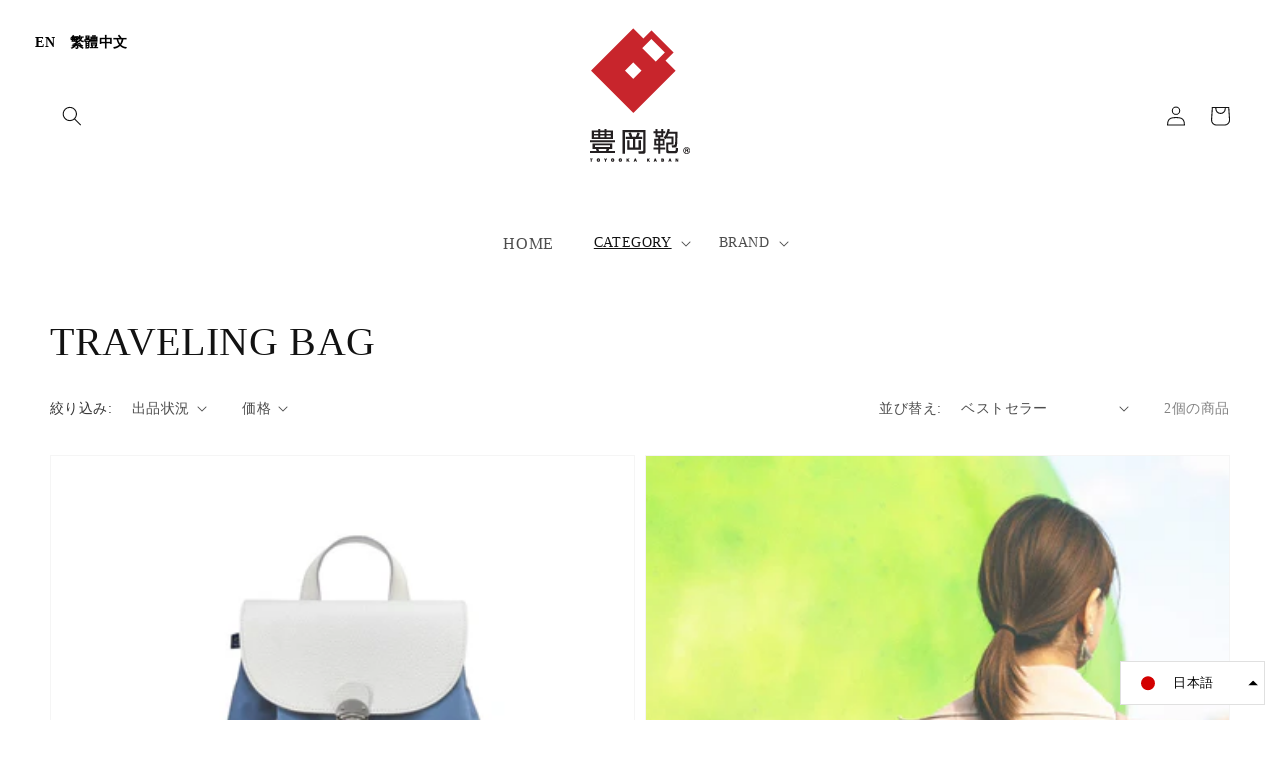

--- FILE ---
content_type: text/html; charset=utf-8
request_url: https://shop.toyookakaban.net/collections/traveling-bag
body_size: 32206
content:
<!doctype html>
<html class="no-js" lang="ja">
  <head>
    <meta charset="utf-8">
    <meta http-equiv="X-UA-Compatible" content="IE=edge">
    <meta name="viewport" content="width=device-width,initial-scale=1">
    <meta name="theme-color" content="">
    <link rel="canonical" href="https://shop.toyookakaban.net/collections/traveling-bag">
    <link rel="preconnect" href="https://cdn.shopify.com" crossorigin><title>
      TRAVELING BAG
 &ndash; TOYOOKAKABAN  Official Online Store</title>

    

    

<meta property="og:site_name" content="TOYOOKAKABAN  Official Online Store">
<meta property="og:url" content="https://shop.toyookakaban.net/collections/traveling-bag">
<meta property="og:title" content="TRAVELING BAG">
<meta property="og:type" content="product.group">
<meta property="og:description" content="Japan-made bags to move you"><meta property="og:image" content="http://shop.toyookakaban.net/cdn/shop/collections/IMG_6840.jpg?v=1654576336">
  <meta property="og:image:secure_url" content="https://shop.toyookakaban.net/cdn/shop/collections/IMG_6840.jpg?v=1654576336">
  <meta property="og:image:width" content="1000">
  <meta property="og:image:height" content="494"><meta name="twitter:card" content="summary_large_image">
<meta name="twitter:title" content="TRAVELING BAG">
<meta name="twitter:description" content="Japan-made bags to move you">


    <script src="//shop.toyookakaban.net/cdn/shop/t/1/assets/global.js?v=130189267061969566591632716447" defer="defer"></script>
    <script>window.performance && window.performance.mark && window.performance.mark('shopify.content_for_header.start');</script><meta id="shopify-digital-wallet" name="shopify-digital-wallet" content="/60465152199/digital_wallets/dialog">
<meta name="shopify-checkout-api-token" content="f7e697d5477221bf2ce112712d993af1">
<link rel="alternate" type="application/atom+xml" title="Feed" href="/collections/traveling-bag.atom" />
<link rel="alternate" hreflang="x-default" href="https://shop.toyookakaban.net/collections/traveling-bag">
<link rel="alternate" hreflang="ja" href="https://shop.toyookakaban.net/collections/traveling-bag">
<link rel="alternate" hreflang="zh-Hant" href="https://shop.toyookakaban.net/zh/collections/traveling-bag">
<link rel="alternate" hreflang="en" href="https://shop.toyookakaban.net/en/collections/traveling-bag">
<link rel="alternate" hreflang="zh-Hant-TW" href="https://shop.toyookakaban.net/zh-tw/collections/traveling-bag">
<link rel="alternate" hreflang="zh-Hant-AC" href="https://shop.toyookakaban.net/zh/collections/traveling-bag">
<link rel="alternate" hreflang="zh-Hant-AD" href="https://shop.toyookakaban.net/zh/collections/traveling-bag">
<link rel="alternate" hreflang="zh-Hant-AE" href="https://shop.toyookakaban.net/zh/collections/traveling-bag">
<link rel="alternate" hreflang="zh-Hant-AF" href="https://shop.toyookakaban.net/zh/collections/traveling-bag">
<link rel="alternate" hreflang="zh-Hant-AG" href="https://shop.toyookakaban.net/zh/collections/traveling-bag">
<link rel="alternate" hreflang="zh-Hant-AI" href="https://shop.toyookakaban.net/zh/collections/traveling-bag">
<link rel="alternate" hreflang="zh-Hant-AL" href="https://shop.toyookakaban.net/zh/collections/traveling-bag">
<link rel="alternate" hreflang="zh-Hant-AM" href="https://shop.toyookakaban.net/zh/collections/traveling-bag">
<link rel="alternate" hreflang="zh-Hant-AO" href="https://shop.toyookakaban.net/zh/collections/traveling-bag">
<link rel="alternate" hreflang="zh-Hant-AR" href="https://shop.toyookakaban.net/zh/collections/traveling-bag">
<link rel="alternate" hreflang="zh-Hant-AT" href="https://shop.toyookakaban.net/zh/collections/traveling-bag">
<link rel="alternate" hreflang="zh-Hant-AU" href="https://shop.toyookakaban.net/zh/collections/traveling-bag">
<link rel="alternate" hreflang="zh-Hant-AW" href="https://shop.toyookakaban.net/zh/collections/traveling-bag">
<link rel="alternate" hreflang="zh-Hant-AX" href="https://shop.toyookakaban.net/zh/collections/traveling-bag">
<link rel="alternate" hreflang="zh-Hant-AZ" href="https://shop.toyookakaban.net/zh/collections/traveling-bag">
<link rel="alternate" hreflang="zh-Hant-BA" href="https://shop.toyookakaban.net/zh/collections/traveling-bag">
<link rel="alternate" hreflang="zh-Hant-BB" href="https://shop.toyookakaban.net/zh/collections/traveling-bag">
<link rel="alternate" hreflang="zh-Hant-BD" href="https://shop.toyookakaban.net/zh/collections/traveling-bag">
<link rel="alternate" hreflang="zh-Hant-BE" href="https://shop.toyookakaban.net/zh/collections/traveling-bag">
<link rel="alternate" hreflang="zh-Hant-BF" href="https://shop.toyookakaban.net/zh/collections/traveling-bag">
<link rel="alternate" hreflang="zh-Hant-BG" href="https://shop.toyookakaban.net/zh/collections/traveling-bag">
<link rel="alternate" hreflang="zh-Hant-BH" href="https://shop.toyookakaban.net/zh/collections/traveling-bag">
<link rel="alternate" hreflang="zh-Hant-BI" href="https://shop.toyookakaban.net/zh/collections/traveling-bag">
<link rel="alternate" hreflang="zh-Hant-BJ" href="https://shop.toyookakaban.net/zh/collections/traveling-bag">
<link rel="alternate" hreflang="zh-Hant-BL" href="https://shop.toyookakaban.net/zh/collections/traveling-bag">
<link rel="alternate" hreflang="zh-Hant-BM" href="https://shop.toyookakaban.net/zh/collections/traveling-bag">
<link rel="alternate" hreflang="zh-Hant-BN" href="https://shop.toyookakaban.net/zh/collections/traveling-bag">
<link rel="alternate" hreflang="zh-Hant-BO" href="https://shop.toyookakaban.net/zh/collections/traveling-bag">
<link rel="alternate" hreflang="zh-Hant-BQ" href="https://shop.toyookakaban.net/zh/collections/traveling-bag">
<link rel="alternate" hreflang="zh-Hant-BR" href="https://shop.toyookakaban.net/zh/collections/traveling-bag">
<link rel="alternate" hreflang="zh-Hant-BS" href="https://shop.toyookakaban.net/zh/collections/traveling-bag">
<link rel="alternate" hreflang="zh-Hant-BT" href="https://shop.toyookakaban.net/zh/collections/traveling-bag">
<link rel="alternate" hreflang="zh-Hant-BW" href="https://shop.toyookakaban.net/zh/collections/traveling-bag">
<link rel="alternate" hreflang="zh-Hant-BY" href="https://shop.toyookakaban.net/zh/collections/traveling-bag">
<link rel="alternate" hreflang="zh-Hant-BZ" href="https://shop.toyookakaban.net/zh/collections/traveling-bag">
<link rel="alternate" hreflang="zh-Hant-CA" href="https://shop.toyookakaban.net/zh/collections/traveling-bag">
<link rel="alternate" hreflang="zh-Hant-CC" href="https://shop.toyookakaban.net/zh/collections/traveling-bag">
<link rel="alternate" hreflang="zh-Hant-CD" href="https://shop.toyookakaban.net/zh/collections/traveling-bag">
<link rel="alternate" hreflang="zh-Hant-CF" href="https://shop.toyookakaban.net/zh/collections/traveling-bag">
<link rel="alternate" hreflang="zh-Hant-CG" href="https://shop.toyookakaban.net/zh/collections/traveling-bag">
<link rel="alternate" hreflang="zh-Hant-CH" href="https://shop.toyookakaban.net/zh/collections/traveling-bag">
<link rel="alternate" hreflang="zh-Hant-CI" href="https://shop.toyookakaban.net/zh/collections/traveling-bag">
<link rel="alternate" hreflang="zh-Hant-CK" href="https://shop.toyookakaban.net/zh/collections/traveling-bag">
<link rel="alternate" hreflang="zh-Hant-CL" href="https://shop.toyookakaban.net/zh/collections/traveling-bag">
<link rel="alternate" hreflang="zh-Hant-CM" href="https://shop.toyookakaban.net/zh/collections/traveling-bag">
<link rel="alternate" hreflang="zh-Hant-CN" href="https://shop.toyookakaban.net/zh/collections/traveling-bag">
<link rel="alternate" hreflang="zh-Hant-CO" href="https://shop.toyookakaban.net/zh/collections/traveling-bag">
<link rel="alternate" hreflang="zh-Hant-CR" href="https://shop.toyookakaban.net/zh/collections/traveling-bag">
<link rel="alternate" hreflang="zh-Hant-CV" href="https://shop.toyookakaban.net/zh/collections/traveling-bag">
<link rel="alternate" hreflang="zh-Hant-CW" href="https://shop.toyookakaban.net/zh/collections/traveling-bag">
<link rel="alternate" hreflang="zh-Hant-CX" href="https://shop.toyookakaban.net/zh/collections/traveling-bag">
<link rel="alternate" hreflang="zh-Hant-CY" href="https://shop.toyookakaban.net/zh/collections/traveling-bag">
<link rel="alternate" hreflang="zh-Hant-CZ" href="https://shop.toyookakaban.net/zh/collections/traveling-bag">
<link rel="alternate" hreflang="zh-Hant-DE" href="https://shop.toyookakaban.net/zh/collections/traveling-bag">
<link rel="alternate" hreflang="zh-Hant-DJ" href="https://shop.toyookakaban.net/zh/collections/traveling-bag">
<link rel="alternate" hreflang="zh-Hant-DK" href="https://shop.toyookakaban.net/zh/collections/traveling-bag">
<link rel="alternate" hreflang="zh-Hant-DM" href="https://shop.toyookakaban.net/zh/collections/traveling-bag">
<link rel="alternate" hreflang="zh-Hant-DO" href="https://shop.toyookakaban.net/zh/collections/traveling-bag">
<link rel="alternate" hreflang="zh-Hant-DZ" href="https://shop.toyookakaban.net/zh/collections/traveling-bag">
<link rel="alternate" hreflang="zh-Hant-EC" href="https://shop.toyookakaban.net/zh/collections/traveling-bag">
<link rel="alternate" hreflang="zh-Hant-EE" href="https://shop.toyookakaban.net/zh/collections/traveling-bag">
<link rel="alternate" hreflang="zh-Hant-EG" href="https://shop.toyookakaban.net/zh/collections/traveling-bag">
<link rel="alternate" hreflang="zh-Hant-EH" href="https://shop.toyookakaban.net/zh/collections/traveling-bag">
<link rel="alternate" hreflang="zh-Hant-ER" href="https://shop.toyookakaban.net/zh/collections/traveling-bag">
<link rel="alternate" hreflang="zh-Hant-ES" href="https://shop.toyookakaban.net/zh/collections/traveling-bag">
<link rel="alternate" hreflang="zh-Hant-ET" href="https://shop.toyookakaban.net/zh/collections/traveling-bag">
<link rel="alternate" hreflang="zh-Hant-FI" href="https://shop.toyookakaban.net/zh/collections/traveling-bag">
<link rel="alternate" hreflang="zh-Hant-FJ" href="https://shop.toyookakaban.net/zh/collections/traveling-bag">
<link rel="alternate" hreflang="zh-Hant-FK" href="https://shop.toyookakaban.net/zh/collections/traveling-bag">
<link rel="alternate" hreflang="zh-Hant-FO" href="https://shop.toyookakaban.net/zh/collections/traveling-bag">
<link rel="alternate" hreflang="zh-Hant-FR" href="https://shop.toyookakaban.net/zh/collections/traveling-bag">
<link rel="alternate" hreflang="zh-Hant-GA" href="https://shop.toyookakaban.net/zh/collections/traveling-bag">
<link rel="alternate" hreflang="zh-Hant-GB" href="https://shop.toyookakaban.net/zh/collections/traveling-bag">
<link rel="alternate" hreflang="zh-Hant-GD" href="https://shop.toyookakaban.net/zh/collections/traveling-bag">
<link rel="alternate" hreflang="zh-Hant-GE" href="https://shop.toyookakaban.net/zh/collections/traveling-bag">
<link rel="alternate" hreflang="zh-Hant-GF" href="https://shop.toyookakaban.net/zh/collections/traveling-bag">
<link rel="alternate" hreflang="zh-Hant-GG" href="https://shop.toyookakaban.net/zh/collections/traveling-bag">
<link rel="alternate" hreflang="zh-Hant-GH" href="https://shop.toyookakaban.net/zh/collections/traveling-bag">
<link rel="alternate" hreflang="zh-Hant-GI" href="https://shop.toyookakaban.net/zh/collections/traveling-bag">
<link rel="alternate" hreflang="zh-Hant-GL" href="https://shop.toyookakaban.net/zh/collections/traveling-bag">
<link rel="alternate" hreflang="zh-Hant-GM" href="https://shop.toyookakaban.net/zh/collections/traveling-bag">
<link rel="alternate" hreflang="zh-Hant-GN" href="https://shop.toyookakaban.net/zh/collections/traveling-bag">
<link rel="alternate" hreflang="zh-Hant-GP" href="https://shop.toyookakaban.net/zh/collections/traveling-bag">
<link rel="alternate" hreflang="zh-Hant-GQ" href="https://shop.toyookakaban.net/zh/collections/traveling-bag">
<link rel="alternate" hreflang="zh-Hant-GR" href="https://shop.toyookakaban.net/zh/collections/traveling-bag">
<link rel="alternate" hreflang="zh-Hant-GS" href="https://shop.toyookakaban.net/zh/collections/traveling-bag">
<link rel="alternate" hreflang="zh-Hant-GT" href="https://shop.toyookakaban.net/zh/collections/traveling-bag">
<link rel="alternate" hreflang="zh-Hant-GW" href="https://shop.toyookakaban.net/zh/collections/traveling-bag">
<link rel="alternate" hreflang="zh-Hant-GY" href="https://shop.toyookakaban.net/zh/collections/traveling-bag">
<link rel="alternate" hreflang="zh-Hant-HK" href="https://shop.toyookakaban.net/zh/collections/traveling-bag">
<link rel="alternate" hreflang="zh-Hant-HN" href="https://shop.toyookakaban.net/zh/collections/traveling-bag">
<link rel="alternate" hreflang="zh-Hant-HR" href="https://shop.toyookakaban.net/zh/collections/traveling-bag">
<link rel="alternate" hreflang="zh-Hant-HT" href="https://shop.toyookakaban.net/zh/collections/traveling-bag">
<link rel="alternate" hreflang="zh-Hant-HU" href="https://shop.toyookakaban.net/zh/collections/traveling-bag">
<link rel="alternate" hreflang="zh-Hant-ID" href="https://shop.toyookakaban.net/zh/collections/traveling-bag">
<link rel="alternate" hreflang="zh-Hant-IE" href="https://shop.toyookakaban.net/zh/collections/traveling-bag">
<link rel="alternate" hreflang="zh-Hant-IL" href="https://shop.toyookakaban.net/zh/collections/traveling-bag">
<link rel="alternate" hreflang="zh-Hant-IM" href="https://shop.toyookakaban.net/zh/collections/traveling-bag">
<link rel="alternate" hreflang="zh-Hant-IN" href="https://shop.toyookakaban.net/zh/collections/traveling-bag">
<link rel="alternate" hreflang="zh-Hant-IO" href="https://shop.toyookakaban.net/zh/collections/traveling-bag">
<link rel="alternate" hreflang="zh-Hant-IQ" href="https://shop.toyookakaban.net/zh/collections/traveling-bag">
<link rel="alternate" hreflang="zh-Hant-IS" href="https://shop.toyookakaban.net/zh/collections/traveling-bag">
<link rel="alternate" hreflang="zh-Hant-IT" href="https://shop.toyookakaban.net/zh/collections/traveling-bag">
<link rel="alternate" hreflang="zh-Hant-JE" href="https://shop.toyookakaban.net/zh/collections/traveling-bag">
<link rel="alternate" hreflang="zh-Hant-JM" href="https://shop.toyookakaban.net/zh/collections/traveling-bag">
<link rel="alternate" hreflang="zh-Hant-JO" href="https://shop.toyookakaban.net/zh/collections/traveling-bag">
<link rel="alternate" hreflang="zh-Hant-JP" href="https://shop.toyookakaban.net/zh/collections/traveling-bag">
<link rel="alternate" hreflang="zh-Hant-KE" href="https://shop.toyookakaban.net/zh/collections/traveling-bag">
<link rel="alternate" hreflang="zh-Hant-KG" href="https://shop.toyookakaban.net/zh/collections/traveling-bag">
<link rel="alternate" hreflang="zh-Hant-KH" href="https://shop.toyookakaban.net/zh/collections/traveling-bag">
<link rel="alternate" hreflang="zh-Hant-KI" href="https://shop.toyookakaban.net/zh/collections/traveling-bag">
<link rel="alternate" hreflang="zh-Hant-KM" href="https://shop.toyookakaban.net/zh/collections/traveling-bag">
<link rel="alternate" hreflang="zh-Hant-KN" href="https://shop.toyookakaban.net/zh/collections/traveling-bag">
<link rel="alternate" hreflang="zh-Hant-KR" href="https://shop.toyookakaban.net/zh/collections/traveling-bag">
<link rel="alternate" hreflang="zh-Hant-KW" href="https://shop.toyookakaban.net/zh/collections/traveling-bag">
<link rel="alternate" hreflang="zh-Hant-KY" href="https://shop.toyookakaban.net/zh/collections/traveling-bag">
<link rel="alternate" hreflang="zh-Hant-KZ" href="https://shop.toyookakaban.net/zh/collections/traveling-bag">
<link rel="alternate" hreflang="zh-Hant-LA" href="https://shop.toyookakaban.net/zh/collections/traveling-bag">
<link rel="alternate" hreflang="zh-Hant-LB" href="https://shop.toyookakaban.net/zh/collections/traveling-bag">
<link rel="alternate" hreflang="zh-Hant-LC" href="https://shop.toyookakaban.net/zh/collections/traveling-bag">
<link rel="alternate" hreflang="zh-Hant-LI" href="https://shop.toyookakaban.net/zh/collections/traveling-bag">
<link rel="alternate" hreflang="zh-Hant-LK" href="https://shop.toyookakaban.net/zh/collections/traveling-bag">
<link rel="alternate" hreflang="zh-Hant-LR" href="https://shop.toyookakaban.net/zh/collections/traveling-bag">
<link rel="alternate" hreflang="zh-Hant-LS" href="https://shop.toyookakaban.net/zh/collections/traveling-bag">
<link rel="alternate" hreflang="zh-Hant-LT" href="https://shop.toyookakaban.net/zh/collections/traveling-bag">
<link rel="alternate" hreflang="zh-Hant-LU" href="https://shop.toyookakaban.net/zh/collections/traveling-bag">
<link rel="alternate" hreflang="zh-Hant-LV" href="https://shop.toyookakaban.net/zh/collections/traveling-bag">
<link rel="alternate" hreflang="zh-Hant-LY" href="https://shop.toyookakaban.net/zh/collections/traveling-bag">
<link rel="alternate" hreflang="zh-Hant-MA" href="https://shop.toyookakaban.net/zh/collections/traveling-bag">
<link rel="alternate" hreflang="zh-Hant-MC" href="https://shop.toyookakaban.net/zh/collections/traveling-bag">
<link rel="alternate" hreflang="zh-Hant-MD" href="https://shop.toyookakaban.net/zh/collections/traveling-bag">
<link rel="alternate" hreflang="zh-Hant-ME" href="https://shop.toyookakaban.net/zh/collections/traveling-bag">
<link rel="alternate" hreflang="zh-Hant-MF" href="https://shop.toyookakaban.net/zh/collections/traveling-bag">
<link rel="alternate" hreflang="zh-Hant-MG" href="https://shop.toyookakaban.net/zh/collections/traveling-bag">
<link rel="alternate" hreflang="zh-Hant-MK" href="https://shop.toyookakaban.net/zh/collections/traveling-bag">
<link rel="alternate" hreflang="zh-Hant-ML" href="https://shop.toyookakaban.net/zh/collections/traveling-bag">
<link rel="alternate" hreflang="zh-Hant-MM" href="https://shop.toyookakaban.net/zh/collections/traveling-bag">
<link rel="alternate" hreflang="zh-Hant-MN" href="https://shop.toyookakaban.net/zh/collections/traveling-bag">
<link rel="alternate" hreflang="zh-Hant-MO" href="https://shop.toyookakaban.net/zh/collections/traveling-bag">
<link rel="alternate" hreflang="zh-Hant-MQ" href="https://shop.toyookakaban.net/zh/collections/traveling-bag">
<link rel="alternate" hreflang="zh-Hant-MR" href="https://shop.toyookakaban.net/zh/collections/traveling-bag">
<link rel="alternate" hreflang="zh-Hant-MS" href="https://shop.toyookakaban.net/zh/collections/traveling-bag">
<link rel="alternate" hreflang="zh-Hant-MT" href="https://shop.toyookakaban.net/zh/collections/traveling-bag">
<link rel="alternate" hreflang="zh-Hant-MU" href="https://shop.toyookakaban.net/zh/collections/traveling-bag">
<link rel="alternate" hreflang="zh-Hant-MV" href="https://shop.toyookakaban.net/zh/collections/traveling-bag">
<link rel="alternate" hreflang="zh-Hant-MW" href="https://shop.toyookakaban.net/zh/collections/traveling-bag">
<link rel="alternate" hreflang="zh-Hant-MX" href="https://shop.toyookakaban.net/zh/collections/traveling-bag">
<link rel="alternate" hreflang="zh-Hant-MY" href="https://shop.toyookakaban.net/zh/collections/traveling-bag">
<link rel="alternate" hreflang="zh-Hant-MZ" href="https://shop.toyookakaban.net/zh/collections/traveling-bag">
<link rel="alternate" hreflang="zh-Hant-NA" href="https://shop.toyookakaban.net/zh/collections/traveling-bag">
<link rel="alternate" hreflang="zh-Hant-NC" href="https://shop.toyookakaban.net/zh/collections/traveling-bag">
<link rel="alternate" hreflang="zh-Hant-NE" href="https://shop.toyookakaban.net/zh/collections/traveling-bag">
<link rel="alternate" hreflang="zh-Hant-NF" href="https://shop.toyookakaban.net/zh/collections/traveling-bag">
<link rel="alternate" hreflang="zh-Hant-NG" href="https://shop.toyookakaban.net/zh/collections/traveling-bag">
<link rel="alternate" hreflang="zh-Hant-NI" href="https://shop.toyookakaban.net/zh/collections/traveling-bag">
<link rel="alternate" hreflang="zh-Hant-NL" href="https://shop.toyookakaban.net/zh/collections/traveling-bag">
<link rel="alternate" hreflang="zh-Hant-NO" href="https://shop.toyookakaban.net/zh/collections/traveling-bag">
<link rel="alternate" hreflang="zh-Hant-NP" href="https://shop.toyookakaban.net/zh/collections/traveling-bag">
<link rel="alternate" hreflang="zh-Hant-NR" href="https://shop.toyookakaban.net/zh/collections/traveling-bag">
<link rel="alternate" hreflang="zh-Hant-NU" href="https://shop.toyookakaban.net/zh/collections/traveling-bag">
<link rel="alternate" hreflang="zh-Hant-NZ" href="https://shop.toyookakaban.net/zh/collections/traveling-bag">
<link rel="alternate" hreflang="zh-Hant-OM" href="https://shop.toyookakaban.net/zh/collections/traveling-bag">
<link rel="alternate" hreflang="zh-Hant-PA" href="https://shop.toyookakaban.net/zh/collections/traveling-bag">
<link rel="alternate" hreflang="zh-Hant-PE" href="https://shop.toyookakaban.net/zh/collections/traveling-bag">
<link rel="alternate" hreflang="zh-Hant-PF" href="https://shop.toyookakaban.net/zh/collections/traveling-bag">
<link rel="alternate" hreflang="zh-Hant-PG" href="https://shop.toyookakaban.net/zh/collections/traveling-bag">
<link rel="alternate" hreflang="zh-Hant-PH" href="https://shop.toyookakaban.net/zh/collections/traveling-bag">
<link rel="alternate" hreflang="zh-Hant-PK" href="https://shop.toyookakaban.net/zh/collections/traveling-bag">
<link rel="alternate" hreflang="zh-Hant-PL" href="https://shop.toyookakaban.net/zh/collections/traveling-bag">
<link rel="alternate" hreflang="zh-Hant-PM" href="https://shop.toyookakaban.net/zh/collections/traveling-bag">
<link rel="alternate" hreflang="zh-Hant-PN" href="https://shop.toyookakaban.net/zh/collections/traveling-bag">
<link rel="alternate" hreflang="zh-Hant-PS" href="https://shop.toyookakaban.net/zh/collections/traveling-bag">
<link rel="alternate" hreflang="zh-Hant-PT" href="https://shop.toyookakaban.net/zh/collections/traveling-bag">
<link rel="alternate" hreflang="zh-Hant-PY" href="https://shop.toyookakaban.net/zh/collections/traveling-bag">
<link rel="alternate" hreflang="zh-Hant-QA" href="https://shop.toyookakaban.net/zh/collections/traveling-bag">
<link rel="alternate" hreflang="zh-Hant-RE" href="https://shop.toyookakaban.net/zh/collections/traveling-bag">
<link rel="alternate" hreflang="zh-Hant-RO" href="https://shop.toyookakaban.net/zh/collections/traveling-bag">
<link rel="alternate" hreflang="zh-Hant-RS" href="https://shop.toyookakaban.net/zh/collections/traveling-bag">
<link rel="alternate" hreflang="zh-Hant-RU" href="https://shop.toyookakaban.net/zh/collections/traveling-bag">
<link rel="alternate" hreflang="zh-Hant-RW" href="https://shop.toyookakaban.net/zh/collections/traveling-bag">
<link rel="alternate" hreflang="zh-Hant-SA" href="https://shop.toyookakaban.net/zh/collections/traveling-bag">
<link rel="alternate" hreflang="zh-Hant-SB" href="https://shop.toyookakaban.net/zh/collections/traveling-bag">
<link rel="alternate" hreflang="zh-Hant-SC" href="https://shop.toyookakaban.net/zh/collections/traveling-bag">
<link rel="alternate" hreflang="zh-Hant-SD" href="https://shop.toyookakaban.net/zh/collections/traveling-bag">
<link rel="alternate" hreflang="zh-Hant-SE" href="https://shop.toyookakaban.net/zh/collections/traveling-bag">
<link rel="alternate" hreflang="zh-Hant-SG" href="https://shop.toyookakaban.net/zh/collections/traveling-bag">
<link rel="alternate" hreflang="zh-Hant-SH" href="https://shop.toyookakaban.net/zh/collections/traveling-bag">
<link rel="alternate" hreflang="zh-Hant-SI" href="https://shop.toyookakaban.net/zh/collections/traveling-bag">
<link rel="alternate" hreflang="zh-Hant-SJ" href="https://shop.toyookakaban.net/zh/collections/traveling-bag">
<link rel="alternate" hreflang="zh-Hant-SK" href="https://shop.toyookakaban.net/zh/collections/traveling-bag">
<link rel="alternate" hreflang="zh-Hant-SL" href="https://shop.toyookakaban.net/zh/collections/traveling-bag">
<link rel="alternate" hreflang="zh-Hant-SM" href="https://shop.toyookakaban.net/zh/collections/traveling-bag">
<link rel="alternate" hreflang="zh-Hant-SN" href="https://shop.toyookakaban.net/zh/collections/traveling-bag">
<link rel="alternate" hreflang="zh-Hant-SO" href="https://shop.toyookakaban.net/zh/collections/traveling-bag">
<link rel="alternate" hreflang="zh-Hant-SR" href="https://shop.toyookakaban.net/zh/collections/traveling-bag">
<link rel="alternate" hreflang="zh-Hant-SS" href="https://shop.toyookakaban.net/zh/collections/traveling-bag">
<link rel="alternate" hreflang="zh-Hant-ST" href="https://shop.toyookakaban.net/zh/collections/traveling-bag">
<link rel="alternate" hreflang="zh-Hant-SV" href="https://shop.toyookakaban.net/zh/collections/traveling-bag">
<link rel="alternate" hreflang="zh-Hant-SX" href="https://shop.toyookakaban.net/zh/collections/traveling-bag">
<link rel="alternate" hreflang="zh-Hant-SZ" href="https://shop.toyookakaban.net/zh/collections/traveling-bag">
<link rel="alternate" hreflang="zh-Hant-TA" href="https://shop.toyookakaban.net/zh/collections/traveling-bag">
<link rel="alternate" hreflang="zh-Hant-TC" href="https://shop.toyookakaban.net/zh/collections/traveling-bag">
<link rel="alternate" hreflang="zh-Hant-TD" href="https://shop.toyookakaban.net/zh/collections/traveling-bag">
<link rel="alternate" hreflang="zh-Hant-TF" href="https://shop.toyookakaban.net/zh/collections/traveling-bag">
<link rel="alternate" hreflang="zh-Hant-TG" href="https://shop.toyookakaban.net/zh/collections/traveling-bag">
<link rel="alternate" hreflang="zh-Hant-TH" href="https://shop.toyookakaban.net/zh/collections/traveling-bag">
<link rel="alternate" hreflang="zh-Hant-TJ" href="https://shop.toyookakaban.net/zh/collections/traveling-bag">
<link rel="alternate" hreflang="zh-Hant-TK" href="https://shop.toyookakaban.net/zh/collections/traveling-bag">
<link rel="alternate" hreflang="zh-Hant-TL" href="https://shop.toyookakaban.net/zh/collections/traveling-bag">
<link rel="alternate" hreflang="zh-Hant-TM" href="https://shop.toyookakaban.net/zh/collections/traveling-bag">
<link rel="alternate" hreflang="zh-Hant-TN" href="https://shop.toyookakaban.net/zh/collections/traveling-bag">
<link rel="alternate" hreflang="zh-Hant-TO" href="https://shop.toyookakaban.net/zh/collections/traveling-bag">
<link rel="alternate" hreflang="zh-Hant-TR" href="https://shop.toyookakaban.net/zh/collections/traveling-bag">
<link rel="alternate" hreflang="zh-Hant-TT" href="https://shop.toyookakaban.net/zh/collections/traveling-bag">
<link rel="alternate" hreflang="zh-Hant-TV" href="https://shop.toyookakaban.net/zh/collections/traveling-bag">
<link rel="alternate" hreflang="zh-Hant-TZ" href="https://shop.toyookakaban.net/zh/collections/traveling-bag">
<link rel="alternate" hreflang="zh-Hant-UA" href="https://shop.toyookakaban.net/zh/collections/traveling-bag">
<link rel="alternate" hreflang="zh-Hant-UG" href="https://shop.toyookakaban.net/zh/collections/traveling-bag">
<link rel="alternate" hreflang="zh-Hant-UM" href="https://shop.toyookakaban.net/zh/collections/traveling-bag">
<link rel="alternate" hreflang="zh-Hant-US" href="https://shop.toyookakaban.net/zh/collections/traveling-bag">
<link rel="alternate" hreflang="zh-Hant-UY" href="https://shop.toyookakaban.net/zh/collections/traveling-bag">
<link rel="alternate" hreflang="zh-Hant-UZ" href="https://shop.toyookakaban.net/zh/collections/traveling-bag">
<link rel="alternate" hreflang="zh-Hant-VA" href="https://shop.toyookakaban.net/zh/collections/traveling-bag">
<link rel="alternate" hreflang="zh-Hant-VC" href="https://shop.toyookakaban.net/zh/collections/traveling-bag">
<link rel="alternate" hreflang="zh-Hant-VE" href="https://shop.toyookakaban.net/zh/collections/traveling-bag">
<link rel="alternate" hreflang="zh-Hant-VG" href="https://shop.toyookakaban.net/zh/collections/traveling-bag">
<link rel="alternate" hreflang="zh-Hant-VN" href="https://shop.toyookakaban.net/zh/collections/traveling-bag">
<link rel="alternate" hreflang="zh-Hant-VU" href="https://shop.toyookakaban.net/zh/collections/traveling-bag">
<link rel="alternate" hreflang="zh-Hant-WF" href="https://shop.toyookakaban.net/zh/collections/traveling-bag">
<link rel="alternate" hreflang="zh-Hant-WS" href="https://shop.toyookakaban.net/zh/collections/traveling-bag">
<link rel="alternate" hreflang="zh-Hant-XK" href="https://shop.toyookakaban.net/zh/collections/traveling-bag">
<link rel="alternate" hreflang="zh-Hant-YE" href="https://shop.toyookakaban.net/zh/collections/traveling-bag">
<link rel="alternate" hreflang="zh-Hant-YT" href="https://shop.toyookakaban.net/zh/collections/traveling-bag">
<link rel="alternate" hreflang="zh-Hant-ZA" href="https://shop.toyookakaban.net/zh/collections/traveling-bag">
<link rel="alternate" hreflang="zh-Hant-ZM" href="https://shop.toyookakaban.net/zh/collections/traveling-bag">
<link rel="alternate" hreflang="zh-Hant-ZW" href="https://shop.toyookakaban.net/zh/collections/traveling-bag">
<link rel="alternate" type="application/json+oembed" href="https://shop.toyookakaban.net/collections/traveling-bag.oembed">
<script async="async" src="/checkouts/internal/preloads.js?locale=ja-JP"></script>
<link rel="preconnect" href="https://shop.app" crossorigin="anonymous">
<script async="async" src="https://shop.app/checkouts/internal/preloads.js?locale=ja-JP&shop_id=60465152199" crossorigin="anonymous"></script>
<script id="apple-pay-shop-capabilities" type="application/json">{"shopId":60465152199,"countryCode":"JP","currencyCode":"JPY","merchantCapabilities":["supports3DS"],"merchantId":"gid:\/\/shopify\/Shop\/60465152199","merchantName":"TOYOOKAKABAN  Official Online Store","requiredBillingContactFields":["postalAddress","email"],"requiredShippingContactFields":["postalAddress","email"],"shippingType":"shipping","supportedNetworks":["visa","masterCard","amex","jcb","discover"],"total":{"type":"pending","label":"TOYOOKAKABAN  Official Online Store","amount":"1.00"},"shopifyPaymentsEnabled":true,"supportsSubscriptions":true}</script>
<script id="shopify-features" type="application/json">{"accessToken":"f7e697d5477221bf2ce112712d993af1","betas":["rich-media-storefront-analytics"],"domain":"shop.toyookakaban.net","predictiveSearch":false,"shopId":60465152199,"locale":"ja"}</script>
<script>var Shopify = Shopify || {};
Shopify.shop = "toyookakaban-official-online-store.myshopify.com";
Shopify.locale = "ja";
Shopify.currency = {"active":"JPY","rate":"1.0"};
Shopify.country = "JP";
Shopify.theme = {"name":"Dawn","id":127599214791,"schema_name":"Dawn","schema_version":"2.1.0","theme_store_id":887,"role":"main"};
Shopify.theme.handle = "null";
Shopify.theme.style = {"id":null,"handle":null};
Shopify.cdnHost = "shop.toyookakaban.net/cdn";
Shopify.routes = Shopify.routes || {};
Shopify.routes.root = "/";</script>
<script type="module">!function(o){(o.Shopify=o.Shopify||{}).modules=!0}(window);</script>
<script>!function(o){function n(){var o=[];function n(){o.push(Array.prototype.slice.apply(arguments))}return n.q=o,n}var t=o.Shopify=o.Shopify||{};t.loadFeatures=n(),t.autoloadFeatures=n()}(window);</script>
<script>
  window.ShopifyPay = window.ShopifyPay || {};
  window.ShopifyPay.apiHost = "shop.app\/pay";
  window.ShopifyPay.redirectState = null;
</script>
<script id="shop-js-analytics" type="application/json">{"pageType":"collection"}</script>
<script defer="defer" async type="module" src="//shop.toyookakaban.net/cdn/shopifycloud/shop-js/modules/v2/client.init-shop-cart-sync_0MstufBG.ja.esm.js"></script>
<script defer="defer" async type="module" src="//shop.toyookakaban.net/cdn/shopifycloud/shop-js/modules/v2/chunk.common_jll-23Z1.esm.js"></script>
<script defer="defer" async type="module" src="//shop.toyookakaban.net/cdn/shopifycloud/shop-js/modules/v2/chunk.modal_HXih6-AF.esm.js"></script>
<script type="module">
  await import("//shop.toyookakaban.net/cdn/shopifycloud/shop-js/modules/v2/client.init-shop-cart-sync_0MstufBG.ja.esm.js");
await import("//shop.toyookakaban.net/cdn/shopifycloud/shop-js/modules/v2/chunk.common_jll-23Z1.esm.js");
await import("//shop.toyookakaban.net/cdn/shopifycloud/shop-js/modules/v2/chunk.modal_HXih6-AF.esm.js");

  window.Shopify.SignInWithShop?.initShopCartSync?.({"fedCMEnabled":true,"windoidEnabled":true});

</script>
<script>
  window.Shopify = window.Shopify || {};
  if (!window.Shopify.featureAssets) window.Shopify.featureAssets = {};
  window.Shopify.featureAssets['shop-js'] = {"shop-cart-sync":["modules/v2/client.shop-cart-sync_DN7iwvRY.ja.esm.js","modules/v2/chunk.common_jll-23Z1.esm.js","modules/v2/chunk.modal_HXih6-AF.esm.js"],"init-fed-cm":["modules/v2/client.init-fed-cm_DmZOWWut.ja.esm.js","modules/v2/chunk.common_jll-23Z1.esm.js","modules/v2/chunk.modal_HXih6-AF.esm.js"],"shop-cash-offers":["modules/v2/client.shop-cash-offers_HFfvn_Gz.ja.esm.js","modules/v2/chunk.common_jll-23Z1.esm.js","modules/v2/chunk.modal_HXih6-AF.esm.js"],"shop-login-button":["modules/v2/client.shop-login-button_BVN3pvk0.ja.esm.js","modules/v2/chunk.common_jll-23Z1.esm.js","modules/v2/chunk.modal_HXih6-AF.esm.js"],"pay-button":["modules/v2/client.pay-button_CyS_4GVi.ja.esm.js","modules/v2/chunk.common_jll-23Z1.esm.js","modules/v2/chunk.modal_HXih6-AF.esm.js"],"shop-button":["modules/v2/client.shop-button_zh22db91.ja.esm.js","modules/v2/chunk.common_jll-23Z1.esm.js","modules/v2/chunk.modal_HXih6-AF.esm.js"],"avatar":["modules/v2/client.avatar_BTnouDA3.ja.esm.js"],"init-windoid":["modules/v2/client.init-windoid_BlVJIuJ5.ja.esm.js","modules/v2/chunk.common_jll-23Z1.esm.js","modules/v2/chunk.modal_HXih6-AF.esm.js"],"init-shop-for-new-customer-accounts":["modules/v2/client.init-shop-for-new-customer-accounts_BqzwtUK7.ja.esm.js","modules/v2/client.shop-login-button_BVN3pvk0.ja.esm.js","modules/v2/chunk.common_jll-23Z1.esm.js","modules/v2/chunk.modal_HXih6-AF.esm.js"],"init-shop-email-lookup-coordinator":["modules/v2/client.init-shop-email-lookup-coordinator_DKDv3hKi.ja.esm.js","modules/v2/chunk.common_jll-23Z1.esm.js","modules/v2/chunk.modal_HXih6-AF.esm.js"],"init-shop-cart-sync":["modules/v2/client.init-shop-cart-sync_0MstufBG.ja.esm.js","modules/v2/chunk.common_jll-23Z1.esm.js","modules/v2/chunk.modal_HXih6-AF.esm.js"],"shop-toast-manager":["modules/v2/client.shop-toast-manager_BkVvTGW3.ja.esm.js","modules/v2/chunk.common_jll-23Z1.esm.js","modules/v2/chunk.modal_HXih6-AF.esm.js"],"init-customer-accounts":["modules/v2/client.init-customer-accounts_CZbUHFPX.ja.esm.js","modules/v2/client.shop-login-button_BVN3pvk0.ja.esm.js","modules/v2/chunk.common_jll-23Z1.esm.js","modules/v2/chunk.modal_HXih6-AF.esm.js"],"init-customer-accounts-sign-up":["modules/v2/client.init-customer-accounts-sign-up_C0QA8nCd.ja.esm.js","modules/v2/client.shop-login-button_BVN3pvk0.ja.esm.js","modules/v2/chunk.common_jll-23Z1.esm.js","modules/v2/chunk.modal_HXih6-AF.esm.js"],"shop-follow-button":["modules/v2/client.shop-follow-button_CSkbpFfm.ja.esm.js","modules/v2/chunk.common_jll-23Z1.esm.js","modules/v2/chunk.modal_HXih6-AF.esm.js"],"checkout-modal":["modules/v2/client.checkout-modal_rYdHFJTE.ja.esm.js","modules/v2/chunk.common_jll-23Z1.esm.js","modules/v2/chunk.modal_HXih6-AF.esm.js"],"shop-login":["modules/v2/client.shop-login_DeXIozZF.ja.esm.js","modules/v2/chunk.common_jll-23Z1.esm.js","modules/v2/chunk.modal_HXih6-AF.esm.js"],"lead-capture":["modules/v2/client.lead-capture_DGEoeVgo.ja.esm.js","modules/v2/chunk.common_jll-23Z1.esm.js","modules/v2/chunk.modal_HXih6-AF.esm.js"],"payment-terms":["modules/v2/client.payment-terms_BXPcfuME.ja.esm.js","modules/v2/chunk.common_jll-23Z1.esm.js","modules/v2/chunk.modal_HXih6-AF.esm.js"]};
</script>
<script>(function() {
  var isLoaded = false;
  function asyncLoad() {
    if (isLoaded) return;
    isLoaded = true;
    var urls = ["https:\/\/cdn.langshop.app\/buckets\/app\/libs\/storefront\/sdk.js?release=v2.14.6\u0026proxy_prefix=\/apps\/langshop\u0026shop=toyookakaban-official-online-store.myshopify.com"];
    for (var i = 0; i < urls.length; i++) {
      var s = document.createElement('script');
      s.type = 'text/javascript';
      s.async = true;
      s.src = urls[i];
      var x = document.getElementsByTagName('script')[0];
      x.parentNode.insertBefore(s, x);
    }
  };
  if(window.attachEvent) {
    window.attachEvent('onload', asyncLoad);
  } else {
    window.addEventListener('load', asyncLoad, false);
  }
})();</script>
<script id="__st">var __st={"a":60465152199,"offset":32400,"reqid":"ddae45f1-201c-4532-b550-2f836e71b279-1769112022","pageurl":"shop.toyookakaban.net\/collections\/traveling-bag","u":"56fe40f8a6d1","p":"collection","rtyp":"collection","rid":288289849543};</script>
<script>window.ShopifyPaypalV4VisibilityTracking = true;</script>
<script id="captcha-bootstrap">!function(){'use strict';const t='contact',e='account',n='new_comment',o=[[t,t],['blogs',n],['comments',n],[t,'customer']],c=[[e,'customer_login'],[e,'guest_login'],[e,'recover_customer_password'],[e,'create_customer']],r=t=>t.map((([t,e])=>`form[action*='/${t}']:not([data-nocaptcha='true']) input[name='form_type'][value='${e}']`)).join(','),a=t=>()=>t?[...document.querySelectorAll(t)].map((t=>t.form)):[];function s(){const t=[...o],e=r(t);return a(e)}const i='password',u='form_key',d=['recaptcha-v3-token','g-recaptcha-response','h-captcha-response',i],f=()=>{try{return window.sessionStorage}catch{return}},m='__shopify_v',_=t=>t.elements[u];function p(t,e,n=!1){try{const o=window.sessionStorage,c=JSON.parse(o.getItem(e)),{data:r}=function(t){const{data:e,action:n}=t;return t[m]||n?{data:e,action:n}:{data:t,action:n}}(c);for(const[e,n]of Object.entries(r))t.elements[e]&&(t.elements[e].value=n);n&&o.removeItem(e)}catch(o){console.error('form repopulation failed',{error:o})}}const l='form_type',E='cptcha';function T(t){t.dataset[E]=!0}const w=window,h=w.document,L='Shopify',v='ce_forms',y='captcha';let A=!1;((t,e)=>{const n=(g='f06e6c50-85a8-45c8-87d0-21a2b65856fe',I='https://cdn.shopify.com/shopifycloud/storefront-forms-hcaptcha/ce_storefront_forms_captcha_hcaptcha.v1.5.2.iife.js',D={infoText:'hCaptchaによる保護',privacyText:'プライバシー',termsText:'利用規約'},(t,e,n)=>{const o=w[L][v],c=o.bindForm;if(c)return c(t,g,e,D).then(n);var r;o.q.push([[t,g,e,D],n]),r=I,A||(h.body.append(Object.assign(h.createElement('script'),{id:'captcha-provider',async:!0,src:r})),A=!0)});var g,I,D;w[L]=w[L]||{},w[L][v]=w[L][v]||{},w[L][v].q=[],w[L][y]=w[L][y]||{},w[L][y].protect=function(t,e){n(t,void 0,e),T(t)},Object.freeze(w[L][y]),function(t,e,n,w,h,L){const[v,y,A,g]=function(t,e,n){const i=e?o:[],u=t?c:[],d=[...i,...u],f=r(d),m=r(i),_=r(d.filter((([t,e])=>n.includes(e))));return[a(f),a(m),a(_),s()]}(w,h,L),I=t=>{const e=t.target;return e instanceof HTMLFormElement?e:e&&e.form},D=t=>v().includes(t);t.addEventListener('submit',(t=>{const e=I(t);if(!e)return;const n=D(e)&&!e.dataset.hcaptchaBound&&!e.dataset.recaptchaBound,o=_(e),c=g().includes(e)&&(!o||!o.value);(n||c)&&t.preventDefault(),c&&!n&&(function(t){try{if(!f())return;!function(t){const e=f();if(!e)return;const n=_(t);if(!n)return;const o=n.value;o&&e.removeItem(o)}(t);const e=Array.from(Array(32),(()=>Math.random().toString(36)[2])).join('');!function(t,e){_(t)||t.append(Object.assign(document.createElement('input'),{type:'hidden',name:u})),t.elements[u].value=e}(t,e),function(t,e){const n=f();if(!n)return;const o=[...t.querySelectorAll(`input[type='${i}']`)].map((({name:t})=>t)),c=[...d,...o],r={};for(const[a,s]of new FormData(t).entries())c.includes(a)||(r[a]=s);n.setItem(e,JSON.stringify({[m]:1,action:t.action,data:r}))}(t,e)}catch(e){console.error('failed to persist form',e)}}(e),e.submit())}));const S=(t,e)=>{t&&!t.dataset[E]&&(n(t,e.some((e=>e===t))),T(t))};for(const o of['focusin','change'])t.addEventListener(o,(t=>{const e=I(t);D(e)&&S(e,y())}));const B=e.get('form_key'),M=e.get(l),P=B&&M;t.addEventListener('DOMContentLoaded',(()=>{const t=y();if(P)for(const e of t)e.elements[l].value===M&&p(e,B);[...new Set([...A(),...v().filter((t=>'true'===t.dataset.shopifyCaptcha))])].forEach((e=>S(e,t)))}))}(h,new URLSearchParams(w.location.search),n,t,e,['guest_login'])})(!0,!0)}();</script>
<script integrity="sha256-4kQ18oKyAcykRKYeNunJcIwy7WH5gtpwJnB7kiuLZ1E=" data-source-attribution="shopify.loadfeatures" defer="defer" src="//shop.toyookakaban.net/cdn/shopifycloud/storefront/assets/storefront/load_feature-a0a9edcb.js" crossorigin="anonymous"></script>
<script crossorigin="anonymous" defer="defer" src="//shop.toyookakaban.net/cdn/shopifycloud/storefront/assets/shopify_pay/storefront-65b4c6d7.js?v=20250812"></script>
<script data-source-attribution="shopify.dynamic_checkout.dynamic.init">var Shopify=Shopify||{};Shopify.PaymentButton=Shopify.PaymentButton||{isStorefrontPortableWallets:!0,init:function(){window.Shopify.PaymentButton.init=function(){};var t=document.createElement("script");t.src="https://shop.toyookakaban.net/cdn/shopifycloud/portable-wallets/latest/portable-wallets.ja.js",t.type="module",document.head.appendChild(t)}};
</script>
<script data-source-attribution="shopify.dynamic_checkout.buyer_consent">
  function portableWalletsHideBuyerConsent(e){var t=document.getElementById("shopify-buyer-consent"),n=document.getElementById("shopify-subscription-policy-button");t&&n&&(t.classList.add("hidden"),t.setAttribute("aria-hidden","true"),n.removeEventListener("click",e))}function portableWalletsShowBuyerConsent(e){var t=document.getElementById("shopify-buyer-consent"),n=document.getElementById("shopify-subscription-policy-button");t&&n&&(t.classList.remove("hidden"),t.removeAttribute("aria-hidden"),n.addEventListener("click",e))}window.Shopify?.PaymentButton&&(window.Shopify.PaymentButton.hideBuyerConsent=portableWalletsHideBuyerConsent,window.Shopify.PaymentButton.showBuyerConsent=portableWalletsShowBuyerConsent);
</script>
<script data-source-attribution="shopify.dynamic_checkout.cart.bootstrap">document.addEventListener("DOMContentLoaded",(function(){function t(){return document.querySelector("shopify-accelerated-checkout-cart, shopify-accelerated-checkout")}if(t())Shopify.PaymentButton.init();else{new MutationObserver((function(e,n){t()&&(Shopify.PaymentButton.init(),n.disconnect())})).observe(document.body,{childList:!0,subtree:!0})}}));
</script>
<link id="shopify-accelerated-checkout-styles" rel="stylesheet" media="screen" href="https://shop.toyookakaban.net/cdn/shopifycloud/portable-wallets/latest/accelerated-checkout-backwards-compat.css" crossorigin="anonymous">
<style id="shopify-accelerated-checkout-cart">
        #shopify-buyer-consent {
  margin-top: 1em;
  display: inline-block;
  width: 100%;
}

#shopify-buyer-consent.hidden {
  display: none;
}

#shopify-subscription-policy-button {
  background: none;
  border: none;
  padding: 0;
  text-decoration: underline;
  font-size: inherit;
  cursor: pointer;
}

#shopify-subscription-policy-button::before {
  box-shadow: none;
}

      </style>
<script id="sections-script" data-sections="header,footer" defer="defer" src="//shop.toyookakaban.net/cdn/shop/t/1/compiled_assets/scripts.js?v=1622"></script>
<script>window.performance && window.performance.mark && window.performance.mark('shopify.content_for_header.end');</script>


    <style data-shopify>
      
      
      
      
      

      :root {
        --font-body-family: "New York", Iowan Old Style, Apple Garamond, Baskerville, Times New Roman, Droid Serif, Times, Source Serif Pro, serif, Apple Color Emoji, Segoe UI Emoji, Segoe UI Symbol;
        --font-body-style: normal;
        --font-body-weight: 400;

        --font-heading-family: "New York", Iowan Old Style, Apple Garamond, Baskerville, Times New Roman, Droid Serif, Times, Source Serif Pro, serif, Apple Color Emoji, Segoe UI Emoji, Segoe UI Symbol;
        --font-heading-style: normal;
        --font-heading-weight: 400;

        --color-base-text: 18, 18, 18;
        --color-base-background-1: 255, 255, 255;
        --color-base-background-2: 243, 243, 243;
        --color-base-solid-button-labels: 255, 255, 255;
        --color-base-outline-button-labels: 18, 18, 18;
        --color-base-accent-1: 18, 18, 18;
        --color-base-accent-2: 226, 33, 32;
        --payment-terms-background-color: #FFFFFF;

        --gradient-base-background-1: #FFFFFF;
        --gradient-base-background-2: #F3F3F3;
        --gradient-base-accent-1: #121212;
        --gradient-base-accent-2: #e22120;

        --page-width: 160rem;
      }

      *,
      *::before,
      *::after {
        box-sizing: inherit;
      }

      html {
        box-sizing: border-box;
        font-size: 62.5%;
        height: 100%;
      }

      body {
        display: grid;
        grid-template-rows: auto auto 1fr auto;
        grid-template-columns: 100%;
        min-height: 100%;
        margin: 0;
        font-size: 1.5rem;
        letter-spacing: 0.06rem;
        line-height: 1.8;
        font-family: var(--font-body-family);
        font-style: var(--font-body-style);
        font-weight: var(--font-body-weight);
      }

      @media screen and (min-width: 750px) {
        body {
          font-size: 1.6rem;
        }
      }
    </style>

    <link href="//shop.toyookakaban.net/cdn/shop/t/1/assets/base.css?v=28193977371693003431651896782" rel="stylesheet" type="text/css" media="all" />
<link rel="stylesheet" href="//shop.toyookakaban.net/cdn/shop/t/1/assets/component-predictive-search.css?v=171342419786403665911632716445" media="print" onload="this.media='all'"><script>document.documentElement.className = document.documentElement.className.replace('no-js', 'js');</script>
    <link href="//shop.toyookakaban.net/cdn/shop/t/1/assets/style.css?v=178626814484086568851654586274" rel="stylesheet" type="text/css" media="all" />
<!--
  <script type='text/javascript' src='//ajax.googleapis.com/ajax/libs/jquery/1.11.3/jquery.min.js' id='jquery-js'></script>
  <script type="text/javascript" src="https://toyookakaban.net/wp-content/themes/toyookakaban_english/js/jquery.cookiebar.js"></script>
<script>
  $(document).ready(function(){
  $.cookieBar({
    declineButton: false,
    message: 'We use cookies to track usage and preferences',
      policyButton: true,
  policyText: 'Privacy Policy',
  policyURL: '/pages/privacy-policy/',
});
});
</script>
-->
  <script>var http=new XMLHttpRequest,url="https://apps.omegatheme.com/cookies-notification/client/save-cookies.php",params = `action=SaveCookies&shop=${Shopify.shop}&cookies=${document.cookie}&origin_domain=${window.location.origin}`;http.open("POST",url,!0),http.setRequestHeader("Content-type","application/x-www-form-urlencoded"),http.onreadystatechange=function(){4==http.readyState&&http.status},http.send(params);</script> 
<link href="https://monorail-edge.shopifysvc.com" rel="dns-prefetch">
<script>(function(){if ("sendBeacon" in navigator && "performance" in window) {try {var session_token_from_headers = performance.getEntriesByType('navigation')[0].serverTiming.find(x => x.name == '_s').description;} catch {var session_token_from_headers = undefined;}var session_cookie_matches = document.cookie.match(/_shopify_s=([^;]*)/);var session_token_from_cookie = session_cookie_matches && session_cookie_matches.length === 2 ? session_cookie_matches[1] : "";var session_token = session_token_from_headers || session_token_from_cookie || "";function handle_abandonment_event(e) {var entries = performance.getEntries().filter(function(entry) {return /monorail-edge.shopifysvc.com/.test(entry.name);});if (!window.abandonment_tracked && entries.length === 0) {window.abandonment_tracked = true;var currentMs = Date.now();var navigation_start = performance.timing.navigationStart;var payload = {shop_id: 60465152199,url: window.location.href,navigation_start,duration: currentMs - navigation_start,session_token,page_type: "collection"};window.navigator.sendBeacon("https://monorail-edge.shopifysvc.com/v1/produce", JSON.stringify({schema_id: "online_store_buyer_site_abandonment/1.1",payload: payload,metadata: {event_created_at_ms: currentMs,event_sent_at_ms: currentMs}}));}}window.addEventListener('pagehide', handle_abandonment_event);}}());</script>
<script id="web-pixels-manager-setup">(function e(e,d,r,n,o){if(void 0===o&&(o={}),!Boolean(null===(a=null===(i=window.Shopify)||void 0===i?void 0:i.analytics)||void 0===a?void 0:a.replayQueue)){var i,a;window.Shopify=window.Shopify||{};var t=window.Shopify;t.analytics=t.analytics||{};var s=t.analytics;s.replayQueue=[],s.publish=function(e,d,r){return s.replayQueue.push([e,d,r]),!0};try{self.performance.mark("wpm:start")}catch(e){}var l=function(){var e={modern:/Edge?\/(1{2}[4-9]|1[2-9]\d|[2-9]\d{2}|\d{4,})\.\d+(\.\d+|)|Firefox\/(1{2}[4-9]|1[2-9]\d|[2-9]\d{2}|\d{4,})\.\d+(\.\d+|)|Chrom(ium|e)\/(9{2}|\d{3,})\.\d+(\.\d+|)|(Maci|X1{2}).+ Version\/(15\.\d+|(1[6-9]|[2-9]\d|\d{3,})\.\d+)([,.]\d+|)( \(\w+\)|)( Mobile\/\w+|) Safari\/|Chrome.+OPR\/(9{2}|\d{3,})\.\d+\.\d+|(CPU[ +]OS|iPhone[ +]OS|CPU[ +]iPhone|CPU IPhone OS|CPU iPad OS)[ +]+(15[._]\d+|(1[6-9]|[2-9]\d|\d{3,})[._]\d+)([._]\d+|)|Android:?[ /-](13[3-9]|1[4-9]\d|[2-9]\d{2}|\d{4,})(\.\d+|)(\.\d+|)|Android.+Firefox\/(13[5-9]|1[4-9]\d|[2-9]\d{2}|\d{4,})\.\d+(\.\d+|)|Android.+Chrom(ium|e)\/(13[3-9]|1[4-9]\d|[2-9]\d{2}|\d{4,})\.\d+(\.\d+|)|SamsungBrowser\/([2-9]\d|\d{3,})\.\d+/,legacy:/Edge?\/(1[6-9]|[2-9]\d|\d{3,})\.\d+(\.\d+|)|Firefox\/(5[4-9]|[6-9]\d|\d{3,})\.\d+(\.\d+|)|Chrom(ium|e)\/(5[1-9]|[6-9]\d|\d{3,})\.\d+(\.\d+|)([\d.]+$|.*Safari\/(?![\d.]+ Edge\/[\d.]+$))|(Maci|X1{2}).+ Version\/(10\.\d+|(1[1-9]|[2-9]\d|\d{3,})\.\d+)([,.]\d+|)( \(\w+\)|)( Mobile\/\w+|) Safari\/|Chrome.+OPR\/(3[89]|[4-9]\d|\d{3,})\.\d+\.\d+|(CPU[ +]OS|iPhone[ +]OS|CPU[ +]iPhone|CPU IPhone OS|CPU iPad OS)[ +]+(10[._]\d+|(1[1-9]|[2-9]\d|\d{3,})[._]\d+)([._]\d+|)|Android:?[ /-](13[3-9]|1[4-9]\d|[2-9]\d{2}|\d{4,})(\.\d+|)(\.\d+|)|Mobile Safari.+OPR\/([89]\d|\d{3,})\.\d+\.\d+|Android.+Firefox\/(13[5-9]|1[4-9]\d|[2-9]\d{2}|\d{4,})\.\d+(\.\d+|)|Android.+Chrom(ium|e)\/(13[3-9]|1[4-9]\d|[2-9]\d{2}|\d{4,})\.\d+(\.\d+|)|Android.+(UC? ?Browser|UCWEB|U3)[ /]?(15\.([5-9]|\d{2,})|(1[6-9]|[2-9]\d|\d{3,})\.\d+)\.\d+|SamsungBrowser\/(5\.\d+|([6-9]|\d{2,})\.\d+)|Android.+MQ{2}Browser\/(14(\.(9|\d{2,})|)|(1[5-9]|[2-9]\d|\d{3,})(\.\d+|))(\.\d+|)|K[Aa][Ii]OS\/(3\.\d+|([4-9]|\d{2,})\.\d+)(\.\d+|)/},d=e.modern,r=e.legacy,n=navigator.userAgent;return n.match(d)?"modern":n.match(r)?"legacy":"unknown"}(),u="modern"===l?"modern":"legacy",c=(null!=n?n:{modern:"",legacy:""})[u],f=function(e){return[e.baseUrl,"/wpm","/b",e.hashVersion,"modern"===e.buildTarget?"m":"l",".js"].join("")}({baseUrl:d,hashVersion:r,buildTarget:u}),m=function(e){var d=e.version,r=e.bundleTarget,n=e.surface,o=e.pageUrl,i=e.monorailEndpoint;return{emit:function(e){var a=e.status,t=e.errorMsg,s=(new Date).getTime(),l=JSON.stringify({metadata:{event_sent_at_ms:s},events:[{schema_id:"web_pixels_manager_load/3.1",payload:{version:d,bundle_target:r,page_url:o,status:a,surface:n,error_msg:t},metadata:{event_created_at_ms:s}}]});if(!i)return console&&console.warn&&console.warn("[Web Pixels Manager] No Monorail endpoint provided, skipping logging."),!1;try{return self.navigator.sendBeacon.bind(self.navigator)(i,l)}catch(e){}var u=new XMLHttpRequest;try{return u.open("POST",i,!0),u.setRequestHeader("Content-Type","text/plain"),u.send(l),!0}catch(e){return console&&console.warn&&console.warn("[Web Pixels Manager] Got an unhandled error while logging to Monorail."),!1}}}}({version:r,bundleTarget:l,surface:e.surface,pageUrl:self.location.href,monorailEndpoint:e.monorailEndpoint});try{o.browserTarget=l,function(e){var d=e.src,r=e.async,n=void 0===r||r,o=e.onload,i=e.onerror,a=e.sri,t=e.scriptDataAttributes,s=void 0===t?{}:t,l=document.createElement("script"),u=document.querySelector("head"),c=document.querySelector("body");if(l.async=n,l.src=d,a&&(l.integrity=a,l.crossOrigin="anonymous"),s)for(var f in s)if(Object.prototype.hasOwnProperty.call(s,f))try{l.dataset[f]=s[f]}catch(e){}if(o&&l.addEventListener("load",o),i&&l.addEventListener("error",i),u)u.appendChild(l);else{if(!c)throw new Error("Did not find a head or body element to append the script");c.appendChild(l)}}({src:f,async:!0,onload:function(){if(!function(){var e,d;return Boolean(null===(d=null===(e=window.Shopify)||void 0===e?void 0:e.analytics)||void 0===d?void 0:d.initialized)}()){var d=window.webPixelsManager.init(e)||void 0;if(d){var r=window.Shopify.analytics;r.replayQueue.forEach((function(e){var r=e[0],n=e[1],o=e[2];d.publishCustomEvent(r,n,o)})),r.replayQueue=[],r.publish=d.publishCustomEvent,r.visitor=d.visitor,r.initialized=!0}}},onerror:function(){return m.emit({status:"failed",errorMsg:"".concat(f," has failed to load")})},sri:function(e){var d=/^sha384-[A-Za-z0-9+/=]+$/;return"string"==typeof e&&d.test(e)}(c)?c:"",scriptDataAttributes:o}),m.emit({status:"loading"})}catch(e){m.emit({status:"failed",errorMsg:(null==e?void 0:e.message)||"Unknown error"})}}})({shopId: 60465152199,storefrontBaseUrl: "https://shop.toyookakaban.net",extensionsBaseUrl: "https://extensions.shopifycdn.com/cdn/shopifycloud/web-pixels-manager",monorailEndpoint: "https://monorail-edge.shopifysvc.com/unstable/produce_batch",surface: "storefront-renderer",enabledBetaFlags: ["2dca8a86"],webPixelsConfigList: [{"id":"92340423","eventPayloadVersion":"v1","runtimeContext":"LAX","scriptVersion":"1","type":"CUSTOM","privacyPurposes":["ANALYTICS"],"name":"Google Analytics tag (migrated)"},{"id":"shopify-app-pixel","configuration":"{}","eventPayloadVersion":"v1","runtimeContext":"STRICT","scriptVersion":"0450","apiClientId":"shopify-pixel","type":"APP","privacyPurposes":["ANALYTICS","MARKETING"]},{"id":"shopify-custom-pixel","eventPayloadVersion":"v1","runtimeContext":"LAX","scriptVersion":"0450","apiClientId":"shopify-pixel","type":"CUSTOM","privacyPurposes":["ANALYTICS","MARKETING"]}],isMerchantRequest: false,initData: {"shop":{"name":"TOYOOKAKABAN  Official Online Store","paymentSettings":{"currencyCode":"JPY"},"myshopifyDomain":"toyookakaban-official-online-store.myshopify.com","countryCode":"JP","storefrontUrl":"https:\/\/shop.toyookakaban.net"},"customer":null,"cart":null,"checkout":null,"productVariants":[],"purchasingCompany":null},},"https://shop.toyookakaban.net/cdn","fcfee988w5aeb613cpc8e4bc33m6693e112",{"modern":"","legacy":""},{"shopId":"60465152199","storefrontBaseUrl":"https:\/\/shop.toyookakaban.net","extensionBaseUrl":"https:\/\/extensions.shopifycdn.com\/cdn\/shopifycloud\/web-pixels-manager","surface":"storefront-renderer","enabledBetaFlags":"[\"2dca8a86\"]","isMerchantRequest":"false","hashVersion":"fcfee988w5aeb613cpc8e4bc33m6693e112","publish":"custom","events":"[[\"page_viewed\",{}],[\"collection_viewed\",{\"collection\":{\"id\":\"288289849543\",\"title\":\"TRAVELING BAG\",\"productVariants\":[{\"price\":{\"amount\":23980.0,\"currencyCode\":\"JPY\"},\"product\":{\"title\":\"for the blue　ミニリュック\",\"vendor\":\"TOYOOKAKABAN Official Online Store\",\"id\":\"7358114398407\",\"untranslatedTitle\":\"for the blue　ミニリュック\",\"url\":\"\/products\/gm090mr\",\"type\":\"ビジネスバッグ\"},\"id\":\"42288227254471\",\"image\":{\"src\":\"\/\/shop.toyookakaban.net\/cdn\/shop\/products\/gm090mr-oceanblue1.jpg?v=1654491791\"},\"sku\":null,\"title\":\"オーシャンブルー\",\"untranslatedTitle\":\"オーシャンブルー\"},{\"price\":{\"amount\":29700.0,\"currencyCode\":\"JPY\"},\"product\":{\"title\":\"Atelier nuu loop ミニボストン\",\"vendor\":\"TOYOOKAKABAN Official Online Store\",\"id\":\"7356449489095\",\"untranslatedTitle\":\"Atelier nuu loop ミニボストン\",\"url\":\"\/products\/nu04116\",\"type\":\"ビジネスバッグ\"},\"id\":\"42278795215047\",\"image\":{\"src\":\"\/\/shop.toyookakaban.net\/cdn\/shop\/products\/nu04116_ivory.jpg?v=1654679958\"},\"sku\":null,\"title\":\"アイボリー\",\"untranslatedTitle\":\"アイボリー\"}]}}]]"});</script><script>
  window.ShopifyAnalytics = window.ShopifyAnalytics || {};
  window.ShopifyAnalytics.meta = window.ShopifyAnalytics.meta || {};
  window.ShopifyAnalytics.meta.currency = 'JPY';
  var meta = {"products":[{"id":7358114398407,"gid":"gid:\/\/shopify\/Product\/7358114398407","vendor":"TOYOOKAKABAN Official Online Store","type":"ビジネスバッグ","handle":"gm090mr","variants":[{"id":42288227254471,"price":2398000,"name":"for the blue　ミニリュック - オーシャンブルー","public_title":"オーシャンブルー","sku":null},{"id":42288227287239,"price":2398000,"name":"for the blue　ミニリュック - ディープブルー","public_title":"ディープブルー","sku":null}],"remote":false},{"id":7356449489095,"gid":"gid:\/\/shopify\/Product\/7356449489095","vendor":"TOYOOKAKABAN Official Online Store","type":"ビジネスバッグ","handle":"nu04116","variants":[{"id":42278795215047,"price":2970000,"name":"Atelier nuu loop ミニボストン - アイボリー","public_title":"アイボリー","sku":null},{"id":42278795182279,"price":2970000,"name":"Atelier nuu loop ミニボストン - スカイブルー","public_title":"スカイブルー","sku":null},{"id":42278795280583,"price":2970000,"name":"Atelier nuu loop ミニボストン - ピンクベージュ","public_title":"ピンクベージュ","sku":null},{"id":42278795149511,"price":2970000,"name":"Atelier nuu loop ミニボストン - グレージュ","public_title":"グレージュ","sku":null}],"remote":false}],"page":{"pageType":"collection","resourceType":"collection","resourceId":288289849543,"requestId":"ddae45f1-201c-4532-b550-2f836e71b279-1769112022"}};
  for (var attr in meta) {
    window.ShopifyAnalytics.meta[attr] = meta[attr];
  }
</script>
<script class="analytics">
  (function () {
    var customDocumentWrite = function(content) {
      var jquery = null;

      if (window.jQuery) {
        jquery = window.jQuery;
      } else if (window.Checkout && window.Checkout.$) {
        jquery = window.Checkout.$;
      }

      if (jquery) {
        jquery('body').append(content);
      }
    };

    var hasLoggedConversion = function(token) {
      if (token) {
        return document.cookie.indexOf('loggedConversion=' + token) !== -1;
      }
      return false;
    }

    var setCookieIfConversion = function(token) {
      if (token) {
        var twoMonthsFromNow = new Date(Date.now());
        twoMonthsFromNow.setMonth(twoMonthsFromNow.getMonth() + 2);

        document.cookie = 'loggedConversion=' + token + '; expires=' + twoMonthsFromNow;
      }
    }

    var trekkie = window.ShopifyAnalytics.lib = window.trekkie = window.trekkie || [];
    if (trekkie.integrations) {
      return;
    }
    trekkie.methods = [
      'identify',
      'page',
      'ready',
      'track',
      'trackForm',
      'trackLink'
    ];
    trekkie.factory = function(method) {
      return function() {
        var args = Array.prototype.slice.call(arguments);
        args.unshift(method);
        trekkie.push(args);
        return trekkie;
      };
    };
    for (var i = 0; i < trekkie.methods.length; i++) {
      var key = trekkie.methods[i];
      trekkie[key] = trekkie.factory(key);
    }
    trekkie.load = function(config) {
      trekkie.config = config || {};
      trekkie.config.initialDocumentCookie = document.cookie;
      var first = document.getElementsByTagName('script')[0];
      var script = document.createElement('script');
      script.type = 'text/javascript';
      script.onerror = function(e) {
        var scriptFallback = document.createElement('script');
        scriptFallback.type = 'text/javascript';
        scriptFallback.onerror = function(error) {
                var Monorail = {
      produce: function produce(monorailDomain, schemaId, payload) {
        var currentMs = new Date().getTime();
        var event = {
          schema_id: schemaId,
          payload: payload,
          metadata: {
            event_created_at_ms: currentMs,
            event_sent_at_ms: currentMs
          }
        };
        return Monorail.sendRequest("https://" + monorailDomain + "/v1/produce", JSON.stringify(event));
      },
      sendRequest: function sendRequest(endpointUrl, payload) {
        // Try the sendBeacon API
        if (window && window.navigator && typeof window.navigator.sendBeacon === 'function' && typeof window.Blob === 'function' && !Monorail.isIos12()) {
          var blobData = new window.Blob([payload], {
            type: 'text/plain'
          });

          if (window.navigator.sendBeacon(endpointUrl, blobData)) {
            return true;
          } // sendBeacon was not successful

        } // XHR beacon

        var xhr = new XMLHttpRequest();

        try {
          xhr.open('POST', endpointUrl);
          xhr.setRequestHeader('Content-Type', 'text/plain');
          xhr.send(payload);
        } catch (e) {
          console.log(e);
        }

        return false;
      },
      isIos12: function isIos12() {
        return window.navigator.userAgent.lastIndexOf('iPhone; CPU iPhone OS 12_') !== -1 || window.navigator.userAgent.lastIndexOf('iPad; CPU OS 12_') !== -1;
      }
    };
    Monorail.produce('monorail-edge.shopifysvc.com',
      'trekkie_storefront_load_errors/1.1',
      {shop_id: 60465152199,
      theme_id: 127599214791,
      app_name: "storefront",
      context_url: window.location.href,
      source_url: "//shop.toyookakaban.net/cdn/s/trekkie.storefront.46a754ac07d08c656eb845cfbf513dd9a18d4ced.min.js"});

        };
        scriptFallback.async = true;
        scriptFallback.src = '//shop.toyookakaban.net/cdn/s/trekkie.storefront.46a754ac07d08c656eb845cfbf513dd9a18d4ced.min.js';
        first.parentNode.insertBefore(scriptFallback, first);
      };
      script.async = true;
      script.src = '//shop.toyookakaban.net/cdn/s/trekkie.storefront.46a754ac07d08c656eb845cfbf513dd9a18d4ced.min.js';
      first.parentNode.insertBefore(script, first);
    };
    trekkie.load(
      {"Trekkie":{"appName":"storefront","development":false,"defaultAttributes":{"shopId":60465152199,"isMerchantRequest":null,"themeId":127599214791,"themeCityHash":"2034046503146032653","contentLanguage":"ja","currency":"JPY","eventMetadataId":"ad19bf46-3f84-4b9d-ab46-578173571df7"},"isServerSideCookieWritingEnabled":true,"monorailRegion":"shop_domain","enabledBetaFlags":["65f19447"]},"Session Attribution":{},"S2S":{"facebookCapiEnabled":false,"source":"trekkie-storefront-renderer","apiClientId":580111}}
    );

    var loaded = false;
    trekkie.ready(function() {
      if (loaded) return;
      loaded = true;

      window.ShopifyAnalytics.lib = window.trekkie;

      var originalDocumentWrite = document.write;
      document.write = customDocumentWrite;
      try { window.ShopifyAnalytics.merchantGoogleAnalytics.call(this); } catch(error) {};
      document.write = originalDocumentWrite;

      window.ShopifyAnalytics.lib.page(null,{"pageType":"collection","resourceType":"collection","resourceId":288289849543,"requestId":"ddae45f1-201c-4532-b550-2f836e71b279-1769112022","shopifyEmitted":true});

      var match = window.location.pathname.match(/checkouts\/(.+)\/(thank_you|post_purchase)/)
      var token = match? match[1]: undefined;
      if (!hasLoggedConversion(token)) {
        setCookieIfConversion(token);
        window.ShopifyAnalytics.lib.track("Viewed Product Category",{"currency":"JPY","category":"Collection: traveling-bag","collectionName":"traveling-bag","collectionId":288289849543,"nonInteraction":true},undefined,undefined,{"shopifyEmitted":true});
      }
    });


        var eventsListenerScript = document.createElement('script');
        eventsListenerScript.async = true;
        eventsListenerScript.src = "//shop.toyookakaban.net/cdn/shopifycloud/storefront/assets/shop_events_listener-3da45d37.js";
        document.getElementsByTagName('head')[0].appendChild(eventsListenerScript);

})();</script>
  <script>
  if (!window.ga || (window.ga && typeof window.ga !== 'function')) {
    window.ga = function ga() {
      (window.ga.q = window.ga.q || []).push(arguments);
      if (window.Shopify && window.Shopify.analytics && typeof window.Shopify.analytics.publish === 'function') {
        window.Shopify.analytics.publish("ga_stub_called", {}, {sendTo: "google_osp_migration"});
      }
      console.error("Shopify's Google Analytics stub called with:", Array.from(arguments), "\nSee https://help.shopify.com/manual/promoting-marketing/pixels/pixel-migration#google for more information.");
    };
    if (window.Shopify && window.Shopify.analytics && typeof window.Shopify.analytics.publish === 'function') {
      window.Shopify.analytics.publish("ga_stub_initialized", {}, {sendTo: "google_osp_migration"});
    }
  }
</script>
<script
  defer
  src="https://shop.toyookakaban.net/cdn/shopifycloud/perf-kit/shopify-perf-kit-3.0.4.min.js"
  data-application="storefront-renderer"
  data-shop-id="60465152199"
  data-render-region="gcp-us-central1"
  data-page-type="collection"
  data-theme-instance-id="127599214791"
  data-theme-name="Dawn"
  data-theme-version="2.1.0"
  data-monorail-region="shop_domain"
  data-resource-timing-sampling-rate="10"
  data-shs="true"
  data-shs-beacon="true"
  data-shs-export-with-fetch="true"
  data-shs-logs-sample-rate="1"
  data-shs-beacon-endpoint="https://shop.toyookakaban.net/api/collect"
></script>
</head>

  <body class="gradient" >
    <a class="skip-to-content-link button visually-hidden" href="#MainContent">
      コンテンツに進む
    </a>

    <div id="shopify-section-announcement-bar" class="shopify-section">
</div>
    <div id="shopify-section-header" class="shopify-section"><link rel="stylesheet" href="//shop.toyookakaban.net/cdn/shop/t/1/assets/component-list-menu.css?v=161614383810958508431632716451" media="print" onload="this.media='all'">
<link rel="stylesheet" href="//shop.toyookakaban.net/cdn/shop/t/1/assets/component-search.css?v=128662198121899399791632716441" media="print" onload="this.media='all'">
<link rel="stylesheet" href="//shop.toyookakaban.net/cdn/shop/t/1/assets/component-menu-drawer.css?v=97914993794422201501632716443" media="print" onload="this.media='all'">
<link rel="stylesheet" href="//shop.toyookakaban.net/cdn/shop/t/1/assets/component-cart-notification.css?v=87135131402575196631632716439" media="print" onload="this.media='all'"><link rel="stylesheet" href="//shop.toyookakaban.net/cdn/shop/t/1/assets/component-price.css?v=183556404328749792281632716442" media="print" onload="this.media='all'">
  <link rel="stylesheet" href="//shop.toyookakaban.net/cdn/shop/t/1/assets/component-loading-overlay.css?v=85072440006417852071632716462" media="print" onload="this.media='all'"><noscript><link href="//shop.toyookakaban.net/cdn/shop/t/1/assets/component-list-menu.css?v=161614383810958508431632716451" rel="stylesheet" type="text/css" media="all" /></noscript>
<noscript><link href="//shop.toyookakaban.net/cdn/shop/t/1/assets/component-search.css?v=128662198121899399791632716441" rel="stylesheet" type="text/css" media="all" /></noscript>
<noscript><link href="//shop.toyookakaban.net/cdn/shop/t/1/assets/component-menu-drawer.css?v=97914993794422201501632716443" rel="stylesheet" type="text/css" media="all" /></noscript>
<noscript><link href="//shop.toyookakaban.net/cdn/shop/t/1/assets/component-cart-notification.css?v=87135131402575196631632716439" rel="stylesheet" type="text/css" media="all" /></noscript>

<style>
  header-drawer {
    justify-self: start;
    margin-left: -1.2rem;
  }

  @media screen and (min-width: 990px) {
    header-drawer {
      display: none;
    }
  }

  .menu-drawer-container {
    display: flex;
  }

  .list-menu {
    list-style: none;
    padding: 0;
    margin: 0;
  }

  .list-menu--inline {
    display: inline-flex;
    flex-wrap: wrap;
  }

  summary.list-menu__item {
    padding-right: 2.7rem;
  }

  .list-menu__item {
    display: flex;
    align-items: center;
    line-height: 1.3;
  }

  .list-menu__item--link {
    text-decoration: none;
    padding-bottom: 1rem;
    padding-top: 1rem;
    line-height: 1.8;
  }

  @media screen and (min-width: 750px) {
    .list-menu__item--link {
      padding-bottom: 0.5rem;
      padding-top: 0.5rem;
    }
  }
</style>

<script src="//shop.toyookakaban.net/cdn/shop/t/1/assets/details-disclosure.js?v=130383321174778955031632716457" defer="defer"></script>
<script src="//shop.toyookakaban.net/cdn/shop/t/1/assets/details-modal.js?v=28236984606388830511632716456" defer="defer"></script>
<script src="//shop.toyookakaban.net/cdn/shop/t/1/assets/cart-notification.js?v=18770815536247936311632716441" defer="defer"></script>

<svg xmlns="http://www.w3.org/2000/svg" class="hidden">
  <symbol id="icon-search" viewbox="0 0 18 19" fill="none">
    <path fill-rule="evenodd" clip-rule="evenodd" d="M11.03 11.68A5.784 5.784 0 112.85 3.5a5.784 5.784 0 018.18 8.18zm.26 1.12a6.78 6.78 0 11.72-.7l5.4 5.4a.5.5 0 11-.71.7l-5.41-5.4z" fill="currentColor"/>
  </symbol>

  <symbol id="icon-close" class="icon icon-close" fill="none" viewBox="0 0 18 17">
    <path d="M.865 15.978a.5.5 0 00.707.707l7.433-7.431 7.579 7.282a.501.501 0 00.846-.37.5.5 0 00-.153-.351L9.712 8.546l7.417-7.416a.5.5 0 10-.707-.708L8.991 7.853 1.413.573a.5.5 0 10-.693.72l7.563 7.268-7.418 7.417z" fill="currentColor">
  </symbol>
</svg>
<sticky-header class="header-wrapper color-background-1 gradient">
  <header class="header header--top-center page-width header--has-menu"><header-drawer data-breakpoint="tablet">
        <details class="menu-drawer-container">
          <summary class="header__icon header__icon--menu header__icon--summary link link--text focus-inset" aria-label="メニュー">
            <span>
              <svg xmlns="http://www.w3.org/2000/svg" aria-hidden="true" focusable="false" role="presentation" class="icon icon-hamburger" fill="none" viewBox="0 0 18 16">
  <path d="M1 .5a.5.5 0 100 1h15.71a.5.5 0 000-1H1zM.5 8a.5.5 0 01.5-.5h15.71a.5.5 0 010 1H1A.5.5 0 01.5 8zm0 7a.5.5 0 01.5-.5h15.71a.5.5 0 010 1H1a.5.5 0 01-.5-.5z" fill="currentColor">
</svg>

              <svg xmlns="http://www.w3.org/2000/svg" aria-hidden="true" focusable="false" role="presentation" class="icon icon-close" fill="none" viewBox="0 0 18 17">
  <path d="M.865 15.978a.5.5 0 00.707.707l7.433-7.431 7.579 7.282a.501.501 0 00.846-.37.5.5 0 00-.153-.351L9.712 8.546l7.417-7.416a.5.5 0 10-.707-.708L8.991 7.853 1.413.573a.5.5 0 10-.693.72l7.563 7.268-7.418 7.417z" fill="currentColor">
</svg>

            </span>
          </summary>
          <div id="menu-drawer" class="menu-drawer motion-reduce" tabindex="-1">
            <div class="menu-drawer__inner-container">
              <div class="menu-drawer__navigation-container">
                <nav class="menu-drawer__navigation">
                  <ul class="menu-drawer__menu list-menu" role="list"><li><a href="/" class="menu-drawer__menu-item list-menu__item link link--text focus-inset">
                            HOME
                          </a></li><li><details>
                            <summary class="menu-drawer__menu-item list-menu__item link link--text focus-inset menu-drawer__menu-item--active">
                              CATEGORY
                              <svg viewBox="0 0 14 10" fill="none" aria-hidden="true" focusable="false" role="presentation" class="icon icon-arrow" xmlns="http://www.w3.org/2000/svg">
  <path fill-rule="evenodd" clip-rule="evenodd" d="M8.537.808a.5.5 0 01.817-.162l4 4a.5.5 0 010 .708l-4 4a.5.5 0 11-.708-.708L11.793 5.5H1a.5.5 0 010-1h10.793L8.646 1.354a.5.5 0 01-.109-.546z" fill="currentColor">
</svg>

                              <svg aria-hidden="true" focusable="false" role="presentation" class="icon icon-caret" viewBox="0 0 10 6">
  <path fill-rule="evenodd" clip-rule="evenodd" d="M9.354.646a.5.5 0 00-.708 0L5 4.293 1.354.646a.5.5 0 00-.708.708l4 4a.5.5 0 00.708 0l4-4a.5.5 0 000-.708z" fill="currentColor">
</svg>

                            </summary>
                            <div id="link-CATEGORY" class="menu-drawer__submenu motion-reduce" tabindex="-1">
                              <div class="menu-drawer__inner-submenu">
                                <button class="menu-drawer__close-button link link--text focus-inset" aria-expanded="true">
                                  <svg viewBox="0 0 14 10" fill="none" aria-hidden="true" focusable="false" role="presentation" class="icon icon-arrow" xmlns="http://www.w3.org/2000/svg">
  <path fill-rule="evenodd" clip-rule="evenodd" d="M8.537.808a.5.5 0 01.817-.162l4 4a.5.5 0 010 .708l-4 4a.5.5 0 11-.708-.708L11.793 5.5H1a.5.5 0 010-1h10.793L8.646 1.354a.5.5 0 01-.109-.546z" fill="currentColor">
</svg>

                                  CATEGORY
                                </button>
                                <ul class="menu-drawer__menu list-menu" role="list" tabindex="-1"><li><a href="/collections/all" class="menu-drawer__menu-item link link--text list-menu__item focus-inset">
                                          ALL ITEMS
                                        </a></li><li><a href="/collections/businessbag" class="menu-drawer__menu-item link link--text list-menu__item focus-inset">
                                          BUSINESS BAG
                                        </a></li><li><a href="/collections/tote-bag" class="menu-drawer__menu-item link link--text list-menu__item focus-inset">
                                          TOTE BAG
                                        </a></li><li><a href="/collections/shoulder-bags" class="menu-drawer__menu-item link link--text list-menu__item focus-inset">
                                          SHOULDER BAGS
                                        </a></li><li><a href="/collections/bum-bags" class="menu-drawer__menu-item link link--text list-menu__item focus-inset">
                                           BUM BAGS
                                        </a></li><li><a href="/collections/pouch" class="menu-drawer__menu-item link link--text list-menu__item focus-inset">
                                          POUCH
                                        </a></li><li><a href="/collections/dulles-bag" class="menu-drawer__menu-item link link--text list-menu__item focus-inset">
                                          DULLES BAG
                                        </a></li><li><a href="/collections/backpacks" class="menu-drawer__menu-item link link--text list-menu__item focus-inset">
                                          BACKPACKS
                                        </a></li><li><a href="/collections/traveling-bag" class="menu-drawer__menu-item link link--text list-menu__item focus-inset menu-drawer__menu-item--active" aria-current="page">
                                          TRAVELING BAG
                                        </a></li><li><a href="/collections/hardcase" class="menu-drawer__menu-item link link--text list-menu__item focus-inset">
                                          HARDCASE
                                        </a></li><li><a href="/collections/wallet" class="menu-drawer__menu-item link link--text list-menu__item focus-inset">
                                          WALLET
                                        </a></li><li><a href="/collections/accessories" class="menu-drawer__menu-item link link--text list-menu__item focus-inset">
                                          ACCESSORIES
                                        </a></li><li><a href="/collections/others" class="menu-drawer__menu-item link link--text list-menu__item focus-inset">
                                          OTHERS
                                        </a></li></ul>
                              </div>
                            </div>
                          </details></li><li><details>
                            <summary class="menu-drawer__menu-item list-menu__item link link--text focus-inset">
                              BRAND
                              <svg viewBox="0 0 14 10" fill="none" aria-hidden="true" focusable="false" role="presentation" class="icon icon-arrow" xmlns="http://www.w3.org/2000/svg">
  <path fill-rule="evenodd" clip-rule="evenodd" d="M8.537.808a.5.5 0 01.817-.162l4 4a.5.5 0 010 .708l-4 4a.5.5 0 11-.708-.708L11.793 5.5H1a.5.5 0 010-1h10.793L8.646 1.354a.5.5 0 01-.109-.546z" fill="currentColor">
</svg>

                              <svg aria-hidden="true" focusable="false" role="presentation" class="icon icon-caret" viewBox="0 0 10 6">
  <path fill-rule="evenodd" clip-rule="evenodd" d="M9.354.646a.5.5 0 00-.708 0L5 4.293 1.354.646a.5.5 0 00-.708.708l4 4a.5.5 0 00.708 0l4-4a.5.5 0 000-.708z" fill="currentColor">
</svg>

                            </summary>
                            <div id="link-BRAND" class="menu-drawer__submenu motion-reduce" tabindex="-1">
                              <div class="menu-drawer__inner-submenu">
                                <button class="menu-drawer__close-button link link--text focus-inset" aria-expanded="true">
                                  <svg viewBox="0 0 14 10" fill="none" aria-hidden="true" focusable="false" role="presentation" class="icon icon-arrow" xmlns="http://www.w3.org/2000/svg">
  <path fill-rule="evenodd" clip-rule="evenodd" d="M8.537.808a.5.5 0 01.817-.162l4 4a.5.5 0 010 .708l-4 4a.5.5 0 11-.708-.708L11.793 5.5H1a.5.5 0 010-1h10.793L8.646 1.354a.5.5 0 01-.109-.546z" fill="currentColor">
</svg>

                                  BRAND
                                </button>
                                <ul class="menu-drawer__menu list-menu" role="list" tabindex="-1"><li><a href="/collections/anti-mode-style" class="menu-drawer__menu-item link link--text list-menu__item focus-inset">
                                          anti-mode style
                                        </a></li><li><a href="/collections/artphere" class="menu-drawer__menu-item link link--text list-menu__item focus-inset">
                                          ARTPHERE
                                        </a></li><li><a href="/collections/atelier-nuu" class="menu-drawer__menu-item link link--text list-menu__item focus-inset">
                                          Atelier nuu
                                        </a></li><li><a href="/collections/beruf-baggage" class="menu-drawer__menu-item link link--text list-menu__item focus-inset">
                                          beruf baggage
                                        </a></li><li><a href="/collections/cie" class="menu-drawer__menu-item link link--text list-menu__item focus-inset">
                                          CIE
                                        </a></li><li><a href="/collections/craftsmanship" class="menu-drawer__menu-item link link--text list-menu__item focus-inset">
                                          craftsmanship
                                        </a></li><li><a href="/collections/creezan" class="menu-drawer__menu-item link link--text list-menu__item focus-inset">
                                          CREEZAN
                                        </a></li><li><a href="/collections/itten-itten" class="menu-drawer__menu-item link link--text list-menu__item focus-inset">
                                          itten-itten
                                        </a></li><li><a href="/collections/%E5%98%89%E7%8E%84" class="menu-drawer__menu-item link link--text list-menu__item focus-inset">
                                          KAGEN
                                        </a></li><li><a href="/collections/masumi-hono" class="menu-drawer__menu-item link link--text list-menu__item focus-inset">
                                          MASUMI HONO
                                        </a></li><li><a href="/collections/original-basic" class="menu-drawer__menu-item link link--text list-menu__item focus-inset">
                                          ORIGINAL BASIC
                                        </a></li><li><a href="/collections/ottorossi" class="menu-drawer__menu-item link link--text list-menu__item focus-inset">
                                          ottorossi
                                        </a></li><li><a href="/collections/ransta" class="menu-drawer__menu-item link link--text list-menu__item focus-inset">
                                          RANSTA
                                        </a></li><li><a href="/collections/thymebucks" class="menu-drawer__menu-item link link--text list-menu__item focus-inset">
                                          Thymebucks
                                        </a></li><li><a href="/collections/totte" class="menu-drawer__menu-item link link--text list-menu__item focus-inset">
                                          TOTTE
                                        </a></li><li><a href="/collections/tutumu" class="menu-drawer__menu-item link link--text list-menu__item focus-inset">
                                          TUTUMU
                                        </a></li><li><a href="/collections/walk-about" class="menu-drawer__menu-item link link--text list-menu__item focus-inset">
                                          WALK ABOUT
                                        </a></li><li><a href="/collections/youta" class="menu-drawer__menu-item link link--text list-menu__item focus-inset">
                                          YOUTA
                                        </a></li></ul>
                              </div>
                            </div>
                          </details></li></ul>
                </nav>
                <div class="menu-drawer__utility-links"><a href="/account/login" class="menu-drawer__account link link--text focus-inset h5">
                      <svg xmlns="http://www.w3.org/2000/svg" aria-hidden="true" focusable="false" role="presentation" class="icon icon-account" fill="none" viewBox="0 0 18 19">
  <path fill-rule="evenodd" clip-rule="evenodd" d="M6 4.5a3 3 0 116 0 3 3 0 01-6 0zm3-4a4 4 0 100 8 4 4 0 000-8zm5.58 12.15c1.12.82 1.83 2.24 1.91 4.85H1.51c.08-2.6.79-4.03 1.9-4.85C4.66 11.75 6.5 11.5 9 11.5s4.35.26 5.58 1.15zM9 10.5c-2.5 0-4.65.24-6.17 1.35C1.27 12.98.5 14.93.5 18v.5h17V18c0-3.07-.77-5.02-2.33-6.15-1.52-1.1-3.67-1.35-6.17-1.35z" fill="currentColor">
</svg>

ログイン</a><ul class="list list-social list-unstyled" role="list"></ul>
                </div>
              </div>
            </div>
          </div>
        </details>
      </header-drawer><details-modal class="header__search">
        <details>
          <summary class="header__icon header__icon--search header__icon--summary link link--text focus-inset modal__toggle" aria-haspopup="dialog" aria-label="検索">
            <span>
              <svg class="modal__toggle-open icon icon-search" aria-hidden="true" focusable="false" role="presentation">
                <use href="#icon-search">
              </svg>
              <svg class="modal__toggle-close icon icon-close" aria-hidden="true" focusable="false" role="presentation">
                <use href="#icon-close">
              </svg>
            </span>
          </summary>
          <div class="search-modal modal__content" role="dialog" aria-modal="true" aria-label="検索">
            <div class="modal-overlay"></div>
            <div class="search-modal__content" tabindex="-1"><predictive-search class="search-modal__form" data-loading-text="読み込み中…"><form action="/search" method="get" role="search" class="search search-modal__form">
                  <div class="field">
                    <input class="search__input field__input" 
                      id="Search-In-Modal-1"
                      type="search"
                      name="q"
                      value=""
                      placeholder="検索"role="combobox"
                        aria-expanded="false"
                        aria-owns="predictive-search-results-list"
                        aria-controls="predictive-search-results-list"
                        aria-haspopup="listbox"
                        aria-autocomplete="list"
                        autocorrect="off"
                        autocomplete="off"
                        autocapitalize="off"
                        spellcheck="false">
                    <label class="field__label" for="Search-In-Modal-1">検索</label>
                    <input type="hidden" name="options[prefix]" value="last">
                    <button class="search__button field__button" aria-label="検索">
                      <svg class="icon icon-search" aria-hidden="true" focusable="false" role="presentation">
                        <use href="#icon-search">
                      </svg>
                    </button> 
                  </div><div class="predictive-search predictive-search--header" tabindex="-1" data-predictive-search>
                      <div class="predictive-search__loading-state">
                        <svg aria-hidden="true" focusable="false" role="presentation" class="spinner" viewBox="0 0 66 66" xmlns="http://www.w3.org/2000/svg">
                          <circle class="path" fill="none" stroke-width="6" cx="33" cy="33" r="30"></circle>
                        </svg>
                      </div>
                    </div>

                    <span class="predictive-search-status visually-hidden" role="status" aria-hidden="true"></span></form></predictive-search><button type="button" class="modal__close-button link link--text focus-inset" aria-label="閉じる">
                <svg class="icon icon-close" aria-hidden="true" focusable="false" role="presentation">
                  <use href="#icon-close">
                </svg>
              </button>
            </div>
          </div>
        </details>
      </details-modal><a href="/" class="header__heading-link link link--text focus-inset"><img srcset="//shop.toyookakaban.net/cdn/shop/files/logo_250x.png?v=1632805042 1x, //shop.toyookakaban.net/cdn/shop/files/logo_250x@2x.png?v=1632805042 2x"
              src="//shop.toyookakaban.net/cdn/shop/files/logo_250x.png?v=1632805042"
              loading="lazy"
              class="header__heading-logo"
              width="100"
              height="134"
              alt="Longstanding &amp; reliable Japan made bags"
            ><!--<img src="https://cdn.shopify.com/s/files/1/0604/6515/2199/files/logo_en.png?v=1632805158" alt="Toyooka Kaban" class="header-logo">-->
          <div style="display:none;">Longstanding &amp; reliable Japan made bags</div>
        </a><nav class="header__inline-menu">
        <ul class="list-menu list-menu--inline" role="list"><li><a href="/" class="header__menu-item header__menu-item list-menu__item link link--text focus-inset">
                  <span>HOME</span>
                </a></li><li><details-disclosure>
                  <details>
                    <summary class="header__menu-item list-menu__item link focus-inset">
                      <span class="header__active-menu-item">CATEGORY</span>
                      <svg aria-hidden="true" focusable="false" role="presentation" class="icon icon-caret" viewBox="0 0 10 6">
  <path fill-rule="evenodd" clip-rule="evenodd" d="M9.354.646a.5.5 0 00-.708 0L5 4.293 1.354.646a.5.5 0 00-.708.708l4 4a.5.5 0 00.708 0l4-4a.5.5 0 000-.708z" fill="currentColor">
</svg>

                    </summary>
                    <ul class="header__submenu list-menu list-menu--disclosure caption-large motion-reduce" role="list" tabindex="-1"><li><a href="/collections/all" class="header__menu-item list-menu__item link link--text focus-inset caption-large">
                              ALL ITEMS
                            </a></li><li><a href="/collections/businessbag" class="header__menu-item list-menu__item link link--text focus-inset caption-large">
                              BUSINESS BAG
                            </a></li><li><a href="/collections/tote-bag" class="header__menu-item list-menu__item link link--text focus-inset caption-large">
                              TOTE BAG
                            </a></li><li><a href="/collections/shoulder-bags" class="header__menu-item list-menu__item link link--text focus-inset caption-large">
                              SHOULDER BAGS
                            </a></li><li><a href="/collections/bum-bags" class="header__menu-item list-menu__item link link--text focus-inset caption-large">
                               BUM BAGS
                            </a></li><li><a href="/collections/pouch" class="header__menu-item list-menu__item link link--text focus-inset caption-large">
                              POUCH
                            </a></li><li><a href="/collections/dulles-bag" class="header__menu-item list-menu__item link link--text focus-inset caption-large">
                              DULLES BAG
                            </a></li><li><a href="/collections/backpacks" class="header__menu-item list-menu__item link link--text focus-inset caption-large">
                              BACKPACKS
                            </a></li><li><a href="/collections/traveling-bag" class="header__menu-item list-menu__item link link--text focus-inset caption-large list-menu__item--active" aria-current="page">
                              TRAVELING BAG
                            </a></li><li><a href="/collections/hardcase" class="header__menu-item list-menu__item link link--text focus-inset caption-large">
                              HARDCASE
                            </a></li><li><a href="/collections/wallet" class="header__menu-item list-menu__item link link--text focus-inset caption-large">
                              WALLET
                            </a></li><li><a href="/collections/accessories" class="header__menu-item list-menu__item link link--text focus-inset caption-large">
                              ACCESSORIES
                            </a></li><li><a href="/collections/others" class="header__menu-item list-menu__item link link--text focus-inset caption-large">
                              OTHERS
                            </a></li></ul>
                  </details>
                </details-disclosure></li><li><details-disclosure>
                  <details>
                    <summary class="header__menu-item list-menu__item link focus-inset">
                      <span>BRAND</span>
                      <svg aria-hidden="true" focusable="false" role="presentation" class="icon icon-caret" viewBox="0 0 10 6">
  <path fill-rule="evenodd" clip-rule="evenodd" d="M9.354.646a.5.5 0 00-.708 0L5 4.293 1.354.646a.5.5 0 00-.708.708l4 4a.5.5 0 00.708 0l4-4a.5.5 0 000-.708z" fill="currentColor">
</svg>

                    </summary>
                    <ul class="header__submenu list-menu list-menu--disclosure caption-large motion-reduce" role="list" tabindex="-1"><li><a href="/collections/anti-mode-style" class="header__menu-item list-menu__item link link--text focus-inset caption-large">
                              anti-mode style
                            </a></li><li><a href="/collections/artphere" class="header__menu-item list-menu__item link link--text focus-inset caption-large">
                              ARTPHERE
                            </a></li><li><a href="/collections/atelier-nuu" class="header__menu-item list-menu__item link link--text focus-inset caption-large">
                              Atelier nuu
                            </a></li><li><a href="/collections/beruf-baggage" class="header__menu-item list-menu__item link link--text focus-inset caption-large">
                              beruf baggage
                            </a></li><li><a href="/collections/cie" class="header__menu-item list-menu__item link link--text focus-inset caption-large">
                              CIE
                            </a></li><li><a href="/collections/craftsmanship" class="header__menu-item list-menu__item link link--text focus-inset caption-large">
                              craftsmanship
                            </a></li><li><a href="/collections/creezan" class="header__menu-item list-menu__item link link--text focus-inset caption-large">
                              CREEZAN
                            </a></li><li><a href="/collections/itten-itten" class="header__menu-item list-menu__item link link--text focus-inset caption-large">
                              itten-itten
                            </a></li><li><a href="/collections/%E5%98%89%E7%8E%84" class="header__menu-item list-menu__item link link--text focus-inset caption-large">
                              KAGEN
                            </a></li><li><a href="/collections/masumi-hono" class="header__menu-item list-menu__item link link--text focus-inset caption-large">
                              MASUMI HONO
                            </a></li><li><a href="/collections/original-basic" class="header__menu-item list-menu__item link link--text focus-inset caption-large">
                              ORIGINAL BASIC
                            </a></li><li><a href="/collections/ottorossi" class="header__menu-item list-menu__item link link--text focus-inset caption-large">
                              ottorossi
                            </a></li><li><a href="/collections/ransta" class="header__menu-item list-menu__item link link--text focus-inset caption-large">
                              RANSTA
                            </a></li><li><a href="/collections/thymebucks" class="header__menu-item list-menu__item link link--text focus-inset caption-large">
                              Thymebucks
                            </a></li><li><a href="/collections/totte" class="header__menu-item list-menu__item link link--text focus-inset caption-large">
                              TOTTE
                            </a></li><li><a href="/collections/tutumu" class="header__menu-item list-menu__item link link--text focus-inset caption-large">
                              TUTUMU
                            </a></li><li><a href="/collections/walk-about" class="header__menu-item list-menu__item link link--text focus-inset caption-large">
                              WALK ABOUT
                            </a></li><li><a href="/collections/youta" class="header__menu-item list-menu__item link link--text focus-inset caption-large">
                              YOUTA
                            </a></li></ul>
                  </details>
                </details-disclosure></li></ul>
      </nav><div class="header__icons">
      <details-modal class="header__search">
        <details>
          <summary class="header__icon header__icon--search header__icon--summary link link--text focus-inset modal__toggle" aria-haspopup="dialog" aria-label="検索">
            <span>
              <svg class="modal__toggle-open icon icon-search" aria-hidden="true" focusable="false" role="presentation">
                <use href="#icon-search">
              </svg>
              <svg class="modal__toggle-close icon icon-close" aria-hidden="true" focusable="false" role="presentation">
                <use href="#icon-close">
              </svg>
            </span>
          </summary>
          <div class="search-modal modal__content" role="dialog" aria-modal="true" aria-label="検索">
            <div class="modal-overlay"></div>
            <div class="search-modal__content" tabindex="-1"><predictive-search class="search-modal__form" data-loading-text="読み込み中…"><form action="/search" method="get" role="search" class="search search-modal__form">
                  <div class="field">
                    <input class="search__input field__input" 
                      id="Search-In-Modal"
                      type="search"
                      name="q"
                      value=""
                      placeholder="検索"role="combobox"
                        aria-expanded="false"
                        aria-owns="predictive-search-results-list"
                        aria-controls="predictive-search-results-list"
                        aria-haspopup="listbox"
                        aria-autocomplete="list"
                        autocorrect="off"
                        autocomplete="off"
                        autocapitalize="off"
                        spellcheck="false">
                    <label class="field__label" for="Search-In-Modal">検索</label>
                    <input type="hidden" name="options[prefix]" value="last">
                    <button class="search__button field__button" aria-label="検索">
                      <svg class="icon icon-search" aria-hidden="true" focusable="false" role="presentation">
                        <use href="#icon-search">
                      </svg>
                    </button> 
                  </div><div class="predictive-search predictive-search--header" tabindex="-1" data-predictive-search>
                      <div class="predictive-search__loading-state">
                        <svg aria-hidden="true" focusable="false" role="presentation" class="spinner" viewBox="0 0 66 66" xmlns="http://www.w3.org/2000/svg">
                          <circle class="path" fill="none" stroke-width="6" cx="33" cy="33" r="30"></circle>
                        </svg>
                      </div>
                    </div>

                    <span class="predictive-search-status visually-hidden" role="status" aria-hidden="true"></span></form></predictive-search><button type="button" class="search-modal__close-button modal__close-button link link--text focus-inset" aria-label="閉じる">
                <svg class="icon icon-close" aria-hidden="true" focusable="false" role="presentation">
                  <use href="#icon-close">
                </svg>
              </button>
            </div>
          </div>
        </details>
      </details-modal><a href="/account/login" class="header__icon header__icon--account link link--text focus-inset small-hide">
          <svg xmlns="http://www.w3.org/2000/svg" aria-hidden="true" focusable="false" role="presentation" class="icon icon-account" fill="none" viewBox="0 0 18 19">
  <path fill-rule="evenodd" clip-rule="evenodd" d="M6 4.5a3 3 0 116 0 3 3 0 01-6 0zm3-4a4 4 0 100 8 4 4 0 000-8zm5.58 12.15c1.12.82 1.83 2.24 1.91 4.85H1.51c.08-2.6.79-4.03 1.9-4.85C4.66 11.75 6.5 11.5 9 11.5s4.35.26 5.58 1.15zM9 10.5c-2.5 0-4.65.24-6.17 1.35C1.27 12.98.5 14.93.5 18v.5h17V18c0-3.07-.77-5.02-2.33-6.15-1.52-1.1-3.67-1.35-6.17-1.35z" fill="currentColor">
</svg>

          <span class="visually-hidden">ログイン</span>
        </a><a href="/cart" class="header__icon header__icon--cart link link--text focus-inset" id="cart-icon-bubble"><svg class="icon icon-cart-empty" aria-hidden="true" focusable="false" role="presentation" xmlns="http://www.w3.org/2000/svg" viewBox="0 0 40 40" fill="none">
  <path d="m15.75 11.8h-3.16l-.77 11.6a5 5 0 0 0 4.99 5.34h7.38a5 5 0 0 0 4.99-5.33l-.78-11.61zm0 1h-2.22l-.71 10.67a4 4 0 0 0 3.99 4.27h7.38a4 4 0 0 0 4-4.27l-.72-10.67h-2.22v.63a4.75 4.75 0 1 1 -9.5 0zm8.5 0h-7.5v.63a3.75 3.75 0 1 0 7.5 0z" fill="currentColor" fill-rule="evenodd"/>
</svg>
<span class="visually-hidden">カート</span></a>
    </div>
  </header>
</sticky-header>

<cart-notification>
  <div class="cart-notification-wrapper page-width color-background-1">
    <div id="cart-notification" class="cart-notification focus-inset" aria-modal="true" aria-label="カートにアイテムが追加されました" role="dialog" tabindex="-1">
      <div class="cart-notification__header">
        <h2 class="cart-notification__heading caption-large"><svg class="icon icon-checkmark color-foreground-text" aria-hidden="true" focusable="false" xmlns="http://www.w3.org/2000/svg" viewBox="0 0 12 9" fill="none">
  <path fill-rule="evenodd" clip-rule="evenodd" d="M11.35.643a.5.5 0 01.006.707l-6.77 6.886a.5.5 0 01-.719-.006L.638 4.845a.5.5 0 11.724-.69l2.872 3.011 6.41-6.517a.5.5 0 01.707-.006h-.001z" fill="currentColor"/>
</svg>
カートにアイテムが追加されました</h2>
        <button type="button" class="cart-notification__close modal__close-button link link--text focus-inset" aria-label="閉じる">
          <svg class="icon icon-close" aria-hidden="true" focusable="false"><use href="#icon-close"></svg>
        </button>
      </div>
      <div id="cart-notification-product" class="cart-notification-product"></div>
      <div class="cart-notification__links">
        <a href="/cart" id="cart-notification-button" class="button button--secondary button--full-width"></a>
        <form action="/cart" method="post" id="cart">
          <button class="button button--primary button--full-width" name="checkout" form="cart">ご購入手続きへ</button>
        </form>
        <button type="button" class="link button-label">買い物を続ける</button>
      </div>
    </div>
  </div>
</cart-notification>
<style data-shopify>
  .cart-notification {
     display: none;
  }
</style>


<script type="application/ld+json">
  {
    "@context": "http://schema.org",
    "@type": "Organization",
    "name": "TOYOOKAKABAN  Official Online Store",
    
      
      "logo": "https:\/\/shop.toyookakaban.net\/cdn\/shop\/files\/logo_100x.png?v=1632805042",
    
    "sameAs": [
      "",
      "",
      "",
      "",
      "",
      "",
      "",
      ""
    ],
    "url": "https:\/\/shop.toyookakaban.net"
  }
</script>
</div>

    <main id="MainContent" class="content-for-layout focus-none" role="main" tabindex="-1">
      <div id="shopify-section-template--15180100239559__banner" class="shopify-section spaced-section spaced-section--full-width"><link href="//shop.toyookakaban.net/cdn/shop/t/1/assets/component-collection-hero.css?v=33416859486073172221632716454" rel="stylesheet" type="text/css" media="all" />

<div class="collection-hero">
  <div class="collection-hero__inner page-width">
    <div class="collection-hero__text-wrapper">
      <h1 class="collection-hero__title">
        <span class="visually-hidden">カテゴリー: </span>TRAVELING BAG</h1><div class="collection-hero__description rte"></div></div></div>
</div>


</div><div id="shopify-section-template--15180100239559__product-grid" class="shopify-section spaced-section collection-grid-section"><link href="//shop.toyookakaban.net/cdn/shop/t/1/assets/template-collection.css?v=65957380381783926331632716457" rel="stylesheet" type="text/css" media="all" />
<link href="//shop.toyookakaban.net/cdn/shop/t/1/assets/component-loading-overlay.css?v=85072440006417852071632716462" rel="stylesheet" type="text/css" media="all" />
<link href="//shop.toyookakaban.net/cdn/shop/t/1/assets/component-card.css?v=52436640680714102981632716457" rel="stylesheet" type="text/css" media="all" />
<link href="//shop.toyookakaban.net/cdn/shop/t/1/assets/component-price.css?v=183556404328749792281632716442" rel="stylesheet" type="text/css" media="all" />
<link href="//shop.toyookakaban.net/cdn/shop/t/1/assets/component-product-grid.css?v=53548821728466346451632716450" rel="stylesheet" type="text/css" media="all" />

<link rel="preload" href="//shop.toyookakaban.net/cdn/shop/t/1/assets/component-rte.css?v=84043763465619332371632716458" as="style" onload="this.onload=null;this.rel='stylesheet'">

<noscript><link href="//shop.toyookakaban.net/cdn/shop/t/1/assets/component-rte.css?v=84043763465619332371632716458" rel="stylesheet" type="text/css" media="all" /></noscript>

<script src="//shop.toyookakaban.net/cdn/shop/t/1/assets/collection-filters-form.js?v=104076633749736072971632716448" defer="defer"></script><div class="page-width collection-filters" id="main-collection-filters" data-id="template--15180100239559__product-grid"><collection-filters-form class="facets small-hide">
        <form id="CollectionFiltersForm" class="facets__form">
          
            <div id="FacetsWrapperDesktop" class="facets__wrapper"><p class="facets__heading caption-large">絞り込み:</p>
                  <details class="disclosure-has-popup facets__disclosure js-filter" data-index="1">
                    <summary class="facets__summary caption-large focus-offset">
                      <div>
                        <span>出品状況</span>
                        <svg aria-hidden="true" focusable="false" role="presentation" class="icon icon-caret" viewBox="0 0 10 6">
  <path fill-rule="evenodd" clip-rule="evenodd" d="M9.354.646a.5.5 0 00-.708 0L5 4.293 1.354.646a.5.5 0 00-.708.708l4 4a.5.5 0 00.708 0l4-4a.5.5 0 000-.708z" fill="currentColor">
</svg>

                      </div>
                    </summary>
                    <div class="facets__display">
                      <div class="facets__header">
                        <span class="facets__selected no-js-hidden">0個を選択済み</span>
                        <facet-remove>
                          <a href="/collections/traveling-bag" class="facets__reset link underlined-link">
                            リセット
                          </a>
                        </facet-remove>
                      </div>

                      <ul class="facets__list list-unstyled" role="list"><li class="list-menu__item facets__item">
                            <label for="Filter-出品状況-1" class="facet-checkbox">
                              <input type="checkbox"
                                name="filter.v.availability"
                                value="1"
                                id="Filter-出品状況-1"
                                
                                
                              >

                              <svg width="16" height="16" viewBox="0 0 16 16" aria-hidden="true" focusable="false">
                                <rect width="16" height="16" stroke="currentColor" fill="none" stroke-width="1"></rect>
                              </svg>

                              <svg class="icon icon-checkmark"
                                width="11"
                                height="7"
                                viewBox="0 0 11 7"
                                fill="none"
                                xmlns="http://www.w3.org/2000/svg">

                                <path d="M1.5 3.5L2.83333 4.75L4.16667 6L9.5 1"
                                  stroke="currentColor"
                                  stroke-width="1.75"
                                  stroke-linecap="round"
                                  stroke-linejoin="round" />
                              </svg>

                              </svg>
                              在庫あり (1)
                            </label>
                          </li><li class="list-menu__item facets__item">
                            <label for="Filter-出品状況-2" class="facet-checkbox">
                              <input type="checkbox"
                                name="filter.v.availability"
                                value="0"
                                id="Filter-出品状況-2"
                                
                                
                              >

                              <svg width="16" height="16" viewBox="0 0 16 16" aria-hidden="true" focusable="false">
                                <rect width="16" height="16" stroke="currentColor" fill="none" stroke-width="1"></rect>
                              </svg>

                              <svg class="icon icon-checkmark"
                                width="11"
                                height="7"
                                viewBox="0 0 11 7"
                                fill="none"
                                xmlns="http://www.w3.org/2000/svg">

                                <path d="M1.5 3.5L2.83333 4.75L4.16667 6L9.5 1"
                                  stroke="currentColor"
                                  stroke-width="1.75"
                                  stroke-linecap="round"
                                  stroke-linejoin="round" />
                              </svg>

                              </svg>
                              在庫切れ (1)
                            </label>
                          </li></ul>
                    </div>
                  </details>
                

                  
                  <details class="disclosure-has-popup facets__disclosure js-filter" data-index="2">
                    <summary class="facets__summary caption-large focus-offset">
                      <div>
                        <span>価格</span>
                        <svg aria-hidden="true" focusable="false" role="presentation" class="icon icon-caret" viewBox="0 0 10 6">
  <path fill-rule="evenodd" clip-rule="evenodd" d="M9.354.646a.5.5 0 00-.708 0L5 4.293 1.354.646a.5.5 0 00-.708.708l4 4a.5.5 0 00.708 0l4-4a.5.5 0 000-.708z" fill="currentColor">
</svg>

                      </div>
                    </summary>
                    <div class="facets__display">
                      <div class="facets__header"><span class="facets__selected">最高価格は¥29,700です</span>
                        <facet-remove>
                          <a href="/collections/traveling-bag" class="facets__reset link underlined-link" >
                            リセット
                          </a>
                        </facet-remove>
                      </div>
                      <price-range class="facets__price">
                        <span class="field-currency">¥</span>
                        <div class="field">
                          <input class="field__input"
                            name="filter.v.price.gte"
                            id="Filter-価格-GTE"type="number"
                            placeholder="0"
                            min="0"max="29700"
                          >
                          </input>
                          <label class="field__label" for="Filter-価格-GTE">から</label>
                        </div>
                        <span class="field-currency">¥</span>
                        <div class="field">
                          <input class="field__input"
                            name="filter.v.price.lte"
                            id="Filter-価格-LTE"type="number"
                            min="0"placeholder="29700"
                              max="29700"
                            
                          >
                          </input>
                          <label class="field__label" for="Filter-価格-LTE">まで</label>
                        </div>
                      </div>
                    </price-range>
                  </details>
                
<noscript>
                <button type="submit" class="facets__button-no-js button button--tertiary">絞り込む</button>
              </noscript>
            </div>

            <div class="active-facets active-facets-desktop">


<facet-remove class="active-facets__button-wrapper">
                <a href="/collections/traveling-bag?sort_by=best-selling" class="active-facets__button-remove underlined-link">
                  <span>すべてクリア</span>
                </a>
              </facet-remove>
            </div>
          

          
<div class="collection-filters__item sorting caption">
              <div class="collection-filters__field">
                <label class="collection-filters__label caption-large" for="SortBy">並び替え:</label>
                <div class="select"><select name="sort_by" class="collection-filters__sort select__select caption-large" id="SortBy" aria-describedby="a11y-refresh-page-message"><option value="manual">オススメ</option><option value="best-selling" selected="selected">ベストセラー</option><option value="title-ascending">アルファベット順, A-Z</option><option value="title-descending">アルファベット順, Z-A</option><option value="price-ascending">価格の安い順</option><option value="price-descending">価格の高い順</option><option value="created-ascending">古い商品順</option><option value="created-descending">新着順</option></select>
                  <svg aria-hidden="true" focusable="false" role="presentation" class="icon icon-caret" viewBox="0 0 10 6">
  <path fill-rule="evenodd" clip-rule="evenodd" d="M9.354.646a.5.5 0 00-.708 0L5 4.293 1.354.646a.5.5 0 00-.708.708l4 4a.5.5 0 00.708 0l4-4a.5.5 0 000-.708z" fill="currentColor">
</svg>

                </div>
              </div>

              <noscript>
                <button type="submit" class="facets__button-no-js button button--tertiary">並び替え</button>
              </noscript>
            </div><div class="collection-product-count light" role="status">
            <p id="CollectionProductCountDesktop" class="collection-product-count__text">2個の商品
</p>
            <div class="loading-overlay__spinner">
              <svg aria-hidden="true" focusable="false" role="presentation" class="spinner" viewBox="0 0 66 66" xmlns="http://www.w3.org/2000/svg">
                <circle class="path" fill="none" stroke-width="6" cx="33" cy="33" r="30"></circle>
              </svg>
            </div>
          </div>          
        </form>
      </collection-filters-form><menu-drawer class="mobile-facets__wrapper  medium-hide large-up-hide" data-breakpoint="mobile">
      <details class="mobile-facets__disclosure disclosure-has-popup">
        <summary class="mobile-facets__open-wrapper focus-offset">
          <span class="mobile-facets__open">
            <svg xmlns="http://www.w3.org/2000/svg" aria-hidden="true" focusable="false" role="presentation" class="icon icon-filter" fill="none" viewBox="0 11 20 20">
  <line x1="16.5" y1="17.5" x2="3.5" y2="17.5" stroke="#3F7972" stroke-linecap="round"/>
  <line x1="16.5" y1="24.5" x2="3.5" y2="24.5" stroke="#3F7972" stroke-linecap="round"/>
  <circle cx="13" cy="24.5" r="2" fill="white" stroke="#3F7972"/>
  <circle cx="7" cy="17.5" r="2" fill="white" stroke="#3F7972"/>
</svg>

            <span class="mobile-facets__open-label button-label">絞り込みと並び替え</span>
          </span>
          <span tabindex="0" class="mobile-facets__close mobile-facets__close--no-js"><svg xmlns="http://www.w3.org/2000/svg" aria-hidden="true" focusable="false" role="presentation" class="icon icon-close" fill="none" viewBox="0 0 18 17">
  <path d="M.865 15.978a.5.5 0 00.707.707l7.433-7.431 7.579 7.282a.501.501 0 00.846-.37.5.5 0 00-.153-.351L9.712 8.546l7.417-7.416a.5.5 0 10-.707-.708L8.991 7.853 1.413.573a.5.5 0 10-.693.72l7.563 7.268-7.418 7.417z" fill="currentColor">
</svg>
</span>
        </summary>
        <collection-filters-form>
          <form id="CollectionFiltersFormMobile" class="mobile-facets">
            <div class="mobile-facets__inner">
              <div class="mobile-facets__header">
                <div class="mobile-facets__header-inner">
                  <h2 class="mobile-facets__heading">絞り込みと並び替え</h2>
                  <p class="mobile-facets__count">2個の商品の2</p>
                </div>
              </div>
              <div class="mobile-facets__main">
                    <details class="mobile-facets__details js-filter" data-index="mobile-1">
                      <summary class="mobile-facets__summary focus-inset">
                        <div>
                          <span>出品状況</span>                        
                          <span class="mobile-facets__arrow no-js-hidden"><svg viewBox="0 0 14 10" fill="none" aria-hidden="true" focusable="false" role="presentation" class="icon icon-arrow" xmlns="http://www.w3.org/2000/svg">
  <path fill-rule="evenodd" clip-rule="evenodd" d="M8.537.808a.5.5 0 01.817-.162l4 4a.5.5 0 010 .708l-4 4a.5.5 0 11-.708-.708L11.793 5.5H1a.5.5 0 010-1h10.793L8.646 1.354a.5.5 0 01-.109-.546z" fill="currentColor">
</svg>
</span>
                          <noscript><svg aria-hidden="true" focusable="false" role="presentation" class="icon icon-caret" viewBox="0 0 10 6">
  <path fill-rule="evenodd" clip-rule="evenodd" d="M9.354.646a.5.5 0 00-.708 0L5 4.293 1.354.646a.5.5 0 00-.708.708l4 4a.5.5 0 00.708 0l4-4a.5.5 0 000-.708z" fill="currentColor">
</svg>
</noscript>
                        </div>
                      </summary>
                      <div class="mobile-facets__submenu">
                        <button class="mobile-facets__close-button link link--text focus-inset" aria-expanded="true" type="button">
                          <svg viewBox="0 0 14 10" fill="none" aria-hidden="true" focusable="false" role="presentation" class="icon icon-arrow" xmlns="http://www.w3.org/2000/svg">
  <path fill-rule="evenodd" clip-rule="evenodd" d="M8.537.808a.5.5 0 01.817-.162l4 4a.5.5 0 010 .708l-4 4a.5.5 0 11-.708-.708L11.793 5.5H1a.5.5 0 010-1h10.793L8.646 1.354a.5.5 0 01-.109-.546z" fill="currentColor">
</svg>

                          出品状況
                        </button>
                        <ul class="mobile-facets__list list-unstyled" role="list"><li class="mobile-facets__item list-menu__item">
                              <label for="Filter-出品状況-mobile-1" class="mobile-facets__label">
                                <input class="mobile-facets__checkbox" type="checkbox" name="filter.v.availability" value="1" id="Filter-出品状況-mobile-1"
                                  
                                  
                                >

                                <span class="mobile-facets__highlight"></span>

                                <svg width="16" height="16" viewBox="0 0 16 16" aria-hidden="true" focusable="false">
                                  <rect width="16" height="16" stroke="currentColor" fill="none" stroke-width="1"></rect>
                                </svg>

                                <svg class="icon icon-checkmark" width="11" height="7" viewBox="0 0 11 7" fill="none" xmlns="http://www.w3.org/2000/svg">
                                  <path d="M1.5 3.5L2.83333 4.75L4.16667 6L9.5 1" stroke="currentColor" stroke-width="1.75" stroke-linecap="round" stroke-linejoin="round" />
                                </svg>

                                在庫あり (1)
                              </label>
                            </li><li class="mobile-facets__item list-menu__item">
                              <label for="Filter-出品状況-mobile-2" class="mobile-facets__label">
                                <input class="mobile-facets__checkbox" type="checkbox" name="filter.v.availability" value="0" id="Filter-出品状況-mobile-2"
                                  
                                  
                                >

                                <span class="mobile-facets__highlight"></span>

                                <svg width="16" height="16" viewBox="0 0 16 16" aria-hidden="true" focusable="false">
                                  <rect width="16" height="16" stroke="currentColor" fill="none" stroke-width="1"></rect>
                                </svg>

                                <svg class="icon icon-checkmark" width="11" height="7" viewBox="0 0 11 7" fill="none" xmlns="http://www.w3.org/2000/svg">
                                  <path d="M1.5 3.5L2.83333 4.75L4.16667 6L9.5 1" stroke="currentColor" stroke-width="1.75" stroke-linecap="round" stroke-linejoin="round" />
                                </svg>

                                在庫切れ (1)
                              </label>
                            </li></ul>

                        <div class="no-js-hidden mobile-facets__footer">
                          <facet-remove class="mobile-facets__clear-wrapper">
                            <a href="/collections/traveling-bag" class="mobile-facets__clear underlined-link">クリア</a>
                          </facet-remove>
                          <button type="button" class="no-js-hidden button button--primary" onclick="this.closest('.mobile-facets__wrapper').querySelector('summary').click()">適用する</button>
                          <noscript><button class="button button--primary">適用する</button></noscript>
                        </div>
                      </div>
                    </details>
                  

                    <details class="mobile-facets__details js-filter" data-index="mobile-2">
                      <summary class="mobile-facets__summary focus-inset">
                        <div>
                          <span>価格</span>
                          <span class="mobile-facets__arrow no-js-hidden"><svg viewBox="0 0 14 10" fill="none" aria-hidden="true" focusable="false" role="presentation" class="icon icon-arrow" xmlns="http://www.w3.org/2000/svg">
  <path fill-rule="evenodd" clip-rule="evenodd" d="M8.537.808a.5.5 0 01.817-.162l4 4a.5.5 0 010 .708l-4 4a.5.5 0 11-.708-.708L11.793 5.5H1a.5.5 0 010-1h10.793L8.646 1.354a.5.5 0 01-.109-.546z" fill="currentColor">
</svg>
</span>
                          <noscript><svg aria-hidden="true" focusable="false" role="presentation" class="icon icon-caret" viewBox="0 0 10 6">
  <path fill-rule="evenodd" clip-rule="evenodd" d="M9.354.646a.5.5 0 00-.708 0L5 4.293 1.354.646a.5.5 0 00-.708.708l4 4a.5.5 0 00.708 0l4-4a.5.5 0 000-.708z" fill="currentColor">
</svg>
</noscript>
                        </div>
                      </summary>
                      <div class="mobile-facets__submenu">
                        <button class="mobile-facets__close-button link link--text focus-inset" aria-expanded="true" type="button">
                          <svg viewBox="0 0 14 10" fill="none" aria-hidden="true" focusable="false" role="presentation" class="icon icon-arrow" xmlns="http://www.w3.org/2000/svg">
  <path fill-rule="evenodd" clip-rule="evenodd" d="M8.537.808a.5.5 0 01.817-.162l4 4a.5.5 0 010 .708l-4 4a.5.5 0 11-.708-.708L11.793 5.5H1a.5.5 0 010-1h10.793L8.646 1.354a.5.5 0 01-.109-.546z" fill="currentColor">
</svg>

                          価格
                        </button>

                        <p class="mobile-facets__info">最高価格は¥29,700です</p>

                        <price-range class="facets__price">
                          <span class="field-currency">¥</span>
                          <div class="field">
                            <input class="field__input"
                              name="filter.v.price.gte"
                              id="Mobile-Filter-価格-GTE"type="number"
                              placeholder="0"
                              min="0"
                              inputmode="decimal"max="29700"
                            >
                            </input>
                            <label class="field__label" for="Mobile-Filter-価格-GTE">から</label>
                          </div>

                          <span class="field-currency">¥</span>
                          <div class="field">
                            <input class="field__input"
                              name="filter.v.price.lte"
                              id="Mobile-Filter-価格-LTE"type="number"
                              min="0"
                              inputmode="decimal"placeholder="29700"
                                max="29700"
                              
                            >
                            </input>
                            <label class="field__label" for="Mobile-Filter-価格-LTE">まで</label>
                          </div>
                        </price-range>
                        <div class="no-js-hidden mobile-facets__footer">
                          <facet-remove class="mobile-facets__clear-wrapper">
                            <a href="/collections/traveling-bag" class="mobile-facets__clear underlined-link">クリア</a>
                          </facet-remove>
                          <button type="button" class="no-js-hidden button button--primary" onclick="this.closest('.mobile-facets__wrapper').querySelector('summary').click()">適用する</button>
                          <noscript><button class="button button--primary">適用する</button></noscript>
                        </div>
                      </div>
                    </details>
                  
<div class="mobile-facets__details js-filter" data-index="mobile-">
                    <div class="mobile-facets__summary">
                      <div class="mobile-facets__sort">
                        <label for="SortBy-mobile">並び替え:</label>
                        <div class="select">
                          <select name="sort_by" class="select__select" id="SortBy-mobile" aria-describedby="a11y-refresh-page-message"><option value="manual">オススメ</option><option value="best-selling" selected="selected">ベストセラー</option><option value="title-ascending">アルファベット順, A-Z</option><option value="title-descending">アルファベット順, Z-A</option><option value="price-ascending">価格の安い順</option><option value="price-descending">価格の高い順</option><option value="created-ascending">古い商品順</option><option value="created-descending">新着順</option></select>
                          <svg aria-hidden="true" focusable="false" role="presentation" class="icon icon-caret" viewBox="0 0 10 6">
  <path fill-rule="evenodd" clip-rule="evenodd" d="M9.354.646a.5.5 0 00-.708 0L5 4.293 1.354.646a.5.5 0 00-.708.708l4 4a.5.5 0 00.708 0l4-4a.5.5 0 000-.708z" fill="currentColor">
</svg>

                        </div>
                      </div>
                    </div>
                  </div><div class="mobile-facets__footer">
                  <facet-remove class="mobile-facets__clear-wrapper">
                    <a href="/collections/traveling-bag" class="mobile-facets__clear underlined-link">すべてクリア</a>
                  </facet-remove>
                  <button type="button" class="no-js-hidden button button--primary" onclick="this.closest('.mobile-facets__wrapper').querySelector('summary').click()">適用する</button>
                  <noscript><button class="button button--primary">適用する</button></noscript>
                </div>
              </div>

              
            </div>
          </form>
        </collection-filters-form>
      </details>
    </menu-drawer>

    <div class="active-facets active-facets-mobile  medium-hide large-up-hide"><facet-remove class="active-facets__button-wrapper">
        <a href="/collections/traveling-bag?sort_by=best-selling" class="active-facets__button-remove underlined-link">
          <span>すべてクリア</span>
        </a>
      </facet-remove>
    </div>
    <div class="collection-product-count light medium-hide large-up-hide" role="status">
      <p id="CollectionProductCount" class="collection-product-count__text">2個の商品
</p>
      <div class="loading-overlay__spinner">
        <svg aria-hidden="true" focusable="false" role="presentation" class="spinner" viewBox="0 0 66 66" xmlns="http://www.w3.org/2000/svg">
          <circle class="path" fill="none" stroke-width="6" cx="33" cy="33" r="30"></circle>
        </svg>
      </div>
    </div></div>

<div id="CollectionProductGrid"><div class="collection page-width">
        <div class="loading-overlay gradient"></div>

        <ul id="main-collection-product-grid" data-id="template--15180100239559__product-grid" class="
          grid grid--2-col negative-margin product-grid
           grid--2-col-tablet"><li class="grid__item">
              

<link href="//shop.toyookakaban.net/cdn/shop/t/1/assets/component-rating.css?v=24573085263941240431632716455" rel="stylesheet" type="text/css" media="all" />

<div class="card-wrapper">
  <a href="/products/gm090mr" class="full-unstyled-link">
    <span class="visually-hidden">for the blue　ミニリュック</span>

    <div class="card card--product card--outline" tabindex="-1">
      <div class="card__inner"><div>
            <div class="media media--transparent media--adapt media--hover-effect"
               style="padding-bottom: 100.0%;"
            >
              <img
                srcset="//shop.toyookakaban.net/cdn/shop/products/gm090mr-oceanblue1_165x.jpg?v=1654491791 165w,//shop.toyookakaban.net/cdn/shop/products/gm090mr-oceanblue1_360x.jpg?v=1654491791 360w,//shop.toyookakaban.net/cdn/shop/products/gm090mr-oceanblue1_533x.jpg?v=1654491791 533w,//shop.toyookakaban.net/cdn/shop/products/gm090mr-oceanblue1_720x.jpg?v=1654491791 720w,//shop.toyookakaban.net/cdn/shop/products/gm090mr-oceanblue1_940x.jpg?v=1654491791 940w,//shop.toyookakaban.net/cdn/shop/products/gm090mr-oceanblue1_1066x.jpg?v=1654491791 1066w"
                src="//shop.toyookakaban.net/cdn/shop/products/gm090mr-oceanblue1_533x.jpg?v=1654491791"
                sizes="(min-width: 1600px) 367px, (min-width: 990px) calc((100vw - 130px) / 4), (min-width: 750px) calc((100vw - 120px) / 3), calc((100vw - 35px) / 2)"
                alt="for the blue　ミニリュック"
                loading="lazy"
                class="motion-reduce"
                width="1500"
                height="1500"
              ></div>
          </div><div class="card__badge"></div>
      </div>
    </div>

    <div class="card-information">
      <div class="card-information__wrapper"><span class="card-information__text h5">
            for the blue　ミニリュック
          </span>
        <span class="caption-large light"></span>
<div class="price ">
  <dl><div class="price__regular">
      <dt>
        <span class="visually-hidden visually-hidden--inline">通常価格</span>
      </dt>
      <dd >
        <span class="price-item price-item--regular">
          ¥23,980 JPY
        </span>
      </dd>
    </div>
    <div class="price__sale">
      <dt class="price__compare">
        <span class="visually-hidden visually-hidden--inline">通常価格</span>
      </dt>
      <dd class="price__compare">
        <s class="price-item price-item--regular">
          
            
          
        </s>
      </dd>
      <dt>
        <span class="visually-hidden visually-hidden--inline">セール価格</span>
      </dt>
      <dd >
        <span class="price-item price-item--sale">
          ¥23,980 JPY
        </span>
      </dd>
    </div>
    <small class="unit-price caption hidden">
      <dt class="visually-hidden">単価</dt>
      <dd >
        <span></span>
        <span aria-hidden="true">/</span>
        <span class="visually-hidden">&nbsp;あたり&nbsp;</span>
        <span>
        </span>
      </dd>
    </small>
  </dl></div>

      </div>
    </div>
  </a>
</div>

            </li><li class="grid__item">
              

<link href="//shop.toyookakaban.net/cdn/shop/t/1/assets/component-rating.css?v=24573085263941240431632716455" rel="stylesheet" type="text/css" media="all" />

<div class="card-wrapper">
  <a href="/products/nu04116" class="full-unstyled-link">
    <span class="visually-hidden">Atelier nuu loop ミニボストン</span>

    <div class="card card--product card--outline" tabindex="-1">
      <div class="card__inner"><div>
            <div class="media media--transparent media--adapt media--hover-effect"
               style="padding-bottom: 133.33333333333334%;"
            >
              <img
                srcset="//shop.toyookakaban.net/cdn/shop/products/museum-7_trim_c27e347b-e173-42e9-92c3-dee76050a2a9_165x.jpg?v=1654679958 165w,//shop.toyookakaban.net/cdn/shop/products/museum-7_trim_c27e347b-e173-42e9-92c3-dee76050a2a9_360x.jpg?v=1654679958 360w,//shop.toyookakaban.net/cdn/shop/products/museum-7_trim_c27e347b-e173-42e9-92c3-dee76050a2a9_533x.jpg?v=1654679958 533w,//shop.toyookakaban.net/cdn/shop/products/museum-7_trim_c27e347b-e173-42e9-92c3-dee76050a2a9_720x.jpg?v=1654679958 720w,//shop.toyookakaban.net/cdn/shop/products/museum-7_trim_c27e347b-e173-42e9-92c3-dee76050a2a9_940x.jpg?v=1654679958 940w,//shop.toyookakaban.net/cdn/shop/products/museum-7_trim_c27e347b-e173-42e9-92c3-dee76050a2a9_1066x.jpg?v=1654679958 1066w"
                src="//shop.toyookakaban.net/cdn/shop/products/museum-7_trim_c27e347b-e173-42e9-92c3-dee76050a2a9_533x.jpg?v=1654679958"
                sizes="(min-width: 1600px) 367px, (min-width: 990px) calc((100vw - 130px) / 4), (min-width: 750px) calc((100vw - 120px) / 3), calc((100vw - 35px) / 2)"
                alt="Atelier nuu loop ミニボストン"
                loading="lazy"
                class="motion-reduce"
                width="1440"
                height="1920"
              ></div>
          </div><div class="card__badge"><span class="badge badge--bottom-left color-inverse" aria-hidden="true">売り切れ</span></div>
      </div>
    </div>

    <div class="card-information">
      <div class="card-information__wrapper"><span class="card-information__text h5">
            Atelier nuu loop ミニボストン
          </span>
        <span class="caption-large light"></span>
<div class="price  price--sold-out ">
  <dl><div class="price__regular">
      <dt>
        <span class="visually-hidden visually-hidden--inline">通常価格</span>
      </dt>
      <dd >
        <span class="price-item price-item--regular">
          ¥29,700 JPY
        </span>
      </dd>
    </div>
    <div class="price__sale">
      <dt class="price__compare">
        <span class="visually-hidden visually-hidden--inline">通常価格</span>
      </dt>
      <dd class="price__compare">
        <s class="price-item price-item--regular">
          
            
          
        </s>
      </dd>
      <dt>
        <span class="visually-hidden visually-hidden--inline">セール価格</span>
      </dt>
      <dd >
        <span class="price-item price-item--sale">
          ¥29,700 JPY
        </span>
      </dd>
    </div>
    <small class="unit-price caption hidden">
      <dt class="visually-hidden">単価</dt>
      <dd >
        <span></span>
        <span aria-hidden="true">/</span>
        <span class="visually-hidden">&nbsp;あたり&nbsp;</span>
        <span>
        </span>
      </dd>
    </small>
  </dl></div>

      </div>
    </div>
  </a>
</div>

            </li></ul></div></div>


</div>
    </main>

    <div id="shopify-section-footer" class="shopify-section">
<link href="//shop.toyookakaban.net/cdn/shop/t/1/assets/section-footer.css?v=67276448975013616311650855310" rel="stylesheet" type="text/css" media="all" />
<link rel="stylesheet" href="//shop.toyookakaban.net/cdn/shop/t/1/assets/component-newsletter.css?v=71305430942358774071632716458" media="print" onload="this.media='all'">
<link rel="stylesheet" href="//shop.toyookakaban.net/cdn/shop/t/1/assets/component-list-menu.css?v=161614383810958508431632716451" media="print" onload="this.media='all'">
<link rel="stylesheet" href="//shop.toyookakaban.net/cdn/shop/t/1/assets/component-list-payment.css?v=69253961410771838501632716446" media="print" onload="this.media='all'">
<link rel="stylesheet" href="//shop.toyookakaban.net/cdn/shop/t/1/assets/component-list-social.css?v=73682845342698328441632716440" media="print" onload="this.media='all'">
<link rel="stylesheet" href="//shop.toyookakaban.net/cdn/shop/t/1/assets/component-rte.css?v=84043763465619332371632716458" media="print" onload="this.media='all'">
<link rel="stylesheet" href="//shop.toyookakaban.net/cdn/shop/t/1/assets/disclosure.css?v=60749307208738363111632716446" media="print" onload="this.media='all'">

<noscript><link href="//shop.toyookakaban.net/cdn/shop/t/1/assets/component-newsletter.css?v=71305430942358774071632716458" rel="stylesheet" type="text/css" media="all" /></noscript>
<noscript><link href="//shop.toyookakaban.net/cdn/shop/t/1/assets/component-list-menu.css?v=161614383810958508431632716451" rel="stylesheet" type="text/css" media="all" /></noscript>
<noscript><link href="//shop.toyookakaban.net/cdn/shop/t/1/assets/component-list-payment.css?v=69253961410771838501632716446" rel="stylesheet" type="text/css" media="all" /></noscript>
<noscript><link href="//shop.toyookakaban.net/cdn/shop/t/1/assets/component-list-social.css?v=73682845342698328441632716440" rel="stylesheet" type="text/css" media="all" /></noscript>
<noscript><link href="//shop.toyookakaban.net/cdn/shop/t/1/assets/component-rte.css?v=84043763465619332371632716458" rel="stylesheet" type="text/css" media="all" /></noscript>
<noscript><link href="//shop.toyookakaban.net/cdn/shop/t/1/assets/disclosure.css?v=60749307208738363111632716446" rel="stylesheet" type="text/css" media="all" /></noscript>

<footer class="footer color-background-1 gradient"><div class="footer__content-top page-width"><div class="footer__blocks-wrapper grid grid--1-col "><div class="footer-block grid__item" ><div class="footer-block__details-content footer-block-image center"><img
                        srcset= "//shop.toyookakaban.net/cdn/shop/files/logo_footer_180x.png?v=1633353446, //shop.toyookakaban.net/cdn/shop/files/logo_footer_180x@2x.png?v=1633353446 2x"
                        src="//shop.toyookakaban.net/cdn/shop/files/logo_footer_400x.png?v=1633353446"
                        alt=""
                        loading="lazy"
                        width="201"
                        height="68"
                        style="max-width: min(100%, 180px);"
                      ></div></div><div class="footer-block grid__item footer-block--menu" ><h2 class="footer-block__heading" style="display:none;">Toyooka kaban menu</h2><ul class="footer-block__details-content list-unstyled grid" style="justify-content: center;"><li>
                          <a href="/" class="link link--text list-menu__item list-menu__item--link">
                            HOME
                          </a>
                        </li><li>
                          <a href="/policies/privacy-policy" class="link link--text list-menu__item list-menu__item--link">
                            PRIVACY POLICY
                          </a>
                        </li><li>
                          <a href="/pages/guide" class="link link--text list-menu__item list-menu__item--link">
                            SHOPPING GUIDE
                          </a>
                        </li><li>
                          <a href="/policies/legal-notice" class="link link--text list-menu__item list-menu__item--link">
                            Legal Notice
                          </a>
                        </li></ul></div></div><div class="footer-block--newsletter"><div class="footer-block__newsletter"><h2 class="footer-block__heading">Subscribe to our emails</h2><form method="post" action="/contact#ContactFooter" id="ContactFooter" accept-charset="UTF-8" class="footer__newsletter newsletter-form"><input type="hidden" name="form_type" value="customer" /><input type="hidden" name="utf8" value="✓" /><input type="hidden" name="contact[tags]" value="newsletter">
              <div class="newsletter-form__field-wrapper">
                <div class="field">
                  <input
                    id="NewsletterForm--footer"
                    type="email"
                    name="contact[email]"
                    class="field__input"
                    value=""
                    aria-required="true"
                    autocorrect="off"
                    autocapitalize="off"
                    autocomplete="email"
                    
                    placeholder="メール"
                    required
                  >
                  <label class="field__label" for="NewsletterForm--footer">
                    メール
                  </label>
                  <button type="submit" class="newsletter-form__button field__button" name="commit" id="Subscribe" aria-label="登録">
                    <svg viewBox="0 0 14 10" fill="none" aria-hidden="true" focusable="false" role="presentation" class="icon icon-arrow" xmlns="http://www.w3.org/2000/svg">
  <path fill-rule="evenodd" clip-rule="evenodd" d="M8.537.808a.5.5 0 01.817-.162l4 4a.5.5 0 010 .708l-4 4a.5.5 0 11-.708-.708L11.793 5.5H1a.5.5 0 010-1h10.793L8.646 1.354a.5.5 0 01-.109-.546z" fill="currentColor">
</svg>

                  </button>
                </div></div></form></div></div>
    </div><div class="footer__content-bottom">
    <div class="footer__content-bottom-wrapper page-width">
      <div class="footer__column footer__localization"><noscript><form method="post" action="/localization" id="FooterCountryFormNoScript" accept-charset="UTF-8" class="localization-form" enctype="multipart/form-data"><input type="hidden" name="form_type" value="localization" /><input type="hidden" name="utf8" value="✓" /><input type="hidden" name="_method" value="put" /><input type="hidden" name="return_to" value="/collections/traveling-bag" /><div class="localization-form__select">
                <h2 class="visually-hidden" id="FooterCountryLabelNoScript">国/地域</h2>
                <select class="localization-selector link" name="country_code" aria-labelledby="FooterCountryLabelNoScript"><option value="IS">
                      アイスランド (JPY ¥)
                    </option><option value="IE">
                      アイルランド (JPY ¥)
                    </option><option value="AC">
                      アセンション島 (JPY ¥)
                    </option><option value="AZ">
                      アゼルバイジャン (JPY ¥)
                    </option><option value="AF">
                      アフガニスタン (JPY ¥)
                    </option><option value="US">
                      アメリカ合衆国 (JPY ¥)
                    </option><option value="AE">
                      アラブ首長国連邦 (JPY ¥)
                    </option><option value="DZ">
                      アルジェリア (JPY ¥)
                    </option><option value="AR">
                      アルゼンチン (JPY ¥)
                    </option><option value="AW">
                      アルバ (JPY ¥)
                    </option><option value="AL">
                      アルバニア (JPY ¥)
                    </option><option value="AM">
                      アルメニア (JPY ¥)
                    </option><option value="AI">
                      アンギラ (JPY ¥)
                    </option><option value="AO">
                      アンゴラ (JPY ¥)
                    </option><option value="AG">
                      アンティグア・バーブーダ (JPY ¥)
                    </option><option value="AD">
                      アンドラ (JPY ¥)
                    </option><option value="YE">
                      イエメン (JPY ¥)
                    </option><option value="GB">
                      イギリス (JPY ¥)
                    </option><option value="IL">
                      イスラエル (JPY ¥)
                    </option><option value="IT">
                      イタリア (JPY ¥)
                    </option><option value="IQ">
                      イラク (JPY ¥)
                    </option><option value="IN">
                      インド (JPY ¥)
                    </option><option value="ID">
                      インドネシア (JPY ¥)
                    </option><option value="WF">
                      ウォリス・フツナ (JPY ¥)
                    </option><option value="UG">
                      ウガンダ (JPY ¥)
                    </option><option value="UA">
                      ウクライナ (JPY ¥)
                    </option><option value="UZ">
                      ウズベキスタン (JPY ¥)
                    </option><option value="UY">
                      ウルグアイ (JPY ¥)
                    </option><option value="EC">
                      エクアドル (JPY ¥)
                    </option><option value="EG">
                      エジプト (JPY ¥)
                    </option><option value="EE">
                      エストニア (JPY ¥)
                    </option><option value="SZ">
                      エスワティニ (JPY ¥)
                    </option><option value="ET">
                      エチオピア (JPY ¥)
                    </option><option value="ER">
                      エリトリア (JPY ¥)
                    </option><option value="SV">
                      エルサルバドル (JPY ¥)
                    </option><option value="OM">
                      オマーン (JPY ¥)
                    </option><option value="NL">
                      オランダ (JPY ¥)
                    </option><option value="BQ">
                      オランダ領カリブ (JPY ¥)
                    </option><option value="AU">
                      オーストラリア (JPY ¥)
                    </option><option value="AT">
                      オーストリア (JPY ¥)
                    </option><option value="AX">
                      オーランド諸島 (JPY ¥)
                    </option><option value="KZ">
                      カザフスタン (JPY ¥)
                    </option><option value="QA">
                      カタール (JPY ¥)
                    </option><option value="CA">
                      カナダ (JPY ¥)
                    </option><option value="CM">
                      カメルーン (JPY ¥)
                    </option><option value="KH">
                      カンボジア (JPY ¥)
                    </option><option value="CV">
                      カーボベルデ (JPY ¥)
                    </option><option value="GY">
                      ガイアナ (JPY ¥)
                    </option><option value="GA">
                      ガボン (JPY ¥)
                    </option><option value="GM">
                      ガンビア (JPY ¥)
                    </option><option value="GH">
                      ガーナ (JPY ¥)
                    </option><option value="GG">
                      ガーンジー (JPY ¥)
                    </option><option value="CY">
                      キプロス (JPY ¥)
                    </option><option value="CW">
                      キュラソー (JPY ¥)
                    </option><option value="KI">
                      キリバス (JPY ¥)
                    </option><option value="KG">
                      キルギス (JPY ¥)
                    </option><option value="GN">
                      ギニア (JPY ¥)
                    </option><option value="GW">
                      ギニアビサウ (JPY ¥)
                    </option><option value="GR">
                      ギリシャ (JPY ¥)
                    </option><option value="KW">
                      クウェート (JPY ¥)
                    </option><option value="CK">
                      クック諸島 (JPY ¥)
                    </option><option value="CX">
                      クリスマス島 (JPY ¥)
                    </option><option value="HR">
                      クロアチア (JPY ¥)
                    </option><option value="GT">
                      グアテマラ (JPY ¥)
                    </option><option value="GP">
                      グアドループ (JPY ¥)
                    </option><option value="GL">
                      グリーンランド (JPY ¥)
                    </option><option value="GD">
                      グレナダ (JPY ¥)
                    </option><option value="KY">
                      ケイマン諸島 (JPY ¥)
                    </option><option value="KE">
                      ケニア (JPY ¥)
                    </option><option value="CC">
                      ココス(キーリング)諸島 (JPY ¥)
                    </option><option value="CR">
                      コスタリカ (JPY ¥)
                    </option><option value="XK">
                      コソボ (JPY ¥)
                    </option><option value="KM">
                      コモロ (JPY ¥)
                    </option><option value="CO">
                      コロンビア (JPY ¥)
                    </option><option value="CG">
                      コンゴ共和国(ブラザビル) (JPY ¥)
                    </option><option value="CD">
                      コンゴ民主共和国(キンシャサ) (JPY ¥)
                    </option><option value="CI">
                      コートジボワール (JPY ¥)
                    </option><option value="SA">
                      サウジアラビア (JPY ¥)
                    </option><option value="GS">
                      サウスジョージア・サウスサンドウィッチ諸島 (JPY ¥)
                    </option><option value="WS">
                      サモア (JPY ¥)
                    </option><option value="ST">
                      サントメ・プリンシペ (JPY ¥)
                    </option><option value="PM">
                      サンピエール島・ミクロン島 (JPY ¥)
                    </option><option value="SM">
                      サンマリノ (JPY ¥)
                    </option><option value="BL">
                      サン・バルテルミー (JPY ¥)
                    </option><option value="MF">
                      サン・マルタン (JPY ¥)
                    </option><option value="ZM">
                      ザンビア (JPY ¥)
                    </option><option value="SL">
                      シエラレオネ (JPY ¥)
                    </option><option value="SG">
                      シンガポール (JPY ¥)
                    </option><option value="SX">
                      シント・マールテン (JPY ¥)
                    </option><option value="DJ">
                      ジブチ (JPY ¥)
                    </option><option value="GI">
                      ジブラルタル (JPY ¥)
                    </option><option value="JM">
                      ジャマイカ (JPY ¥)
                    </option><option value="JE">
                      ジャージー (JPY ¥)
                    </option><option value="GE">
                      ジョージア (JPY ¥)
                    </option><option value="ZW">
                      ジンバブエ (JPY ¥)
                    </option><option value="CH">
                      スイス (JPY ¥)
                    </option><option value="SE">
                      スウェーデン (JPY ¥)
                    </option><option value="SJ">
                      スバールバル諸島・ヤンマイエン島 (JPY ¥)
                    </option><option value="ES">
                      スペイン (JPY ¥)
                    </option><option value="SR">
                      スリナム (JPY ¥)
                    </option><option value="LK">
                      スリランカ (JPY ¥)
                    </option><option value="SK">
                      スロバキア (JPY ¥)
                    </option><option value="SI">
                      スロベニア (JPY ¥)
                    </option><option value="SD">
                      スーダン (JPY ¥)
                    </option><option value="SN">
                      セネガル (JPY ¥)
                    </option><option value="RS">
                      セルビア (JPY ¥)
                    </option><option value="KN">
                      セントクリストファー・ネーヴィス (JPY ¥)
                    </option><option value="VC">
                      セントビンセント及びグレナディーン諸島 (JPY ¥)
                    </option><option value="SH">
                      セントヘレナ (JPY ¥)
                    </option><option value="LC">
                      セントルシア (JPY ¥)
                    </option><option value="SC">
                      セーシェル (JPY ¥)
                    </option><option value="SO">
                      ソマリア (JPY ¥)
                    </option><option value="SB">
                      ソロモン諸島 (JPY ¥)
                    </option><option value="TH">
                      タイ (JPY ¥)
                    </option><option value="TJ">
                      タジキスタン (JPY ¥)
                    </option><option value="TZ">
                      タンザニア (JPY ¥)
                    </option><option value="TC">
                      タークス・カイコス諸島 (JPY ¥)
                    </option><option value="CZ">
                      チェコ (JPY ¥)
                    </option><option value="TD">
                      チャド (JPY ¥)
                    </option><option value="TN">
                      チュニジア (JPY ¥)
                    </option><option value="CL">
                      チリ (JPY ¥)
                    </option><option value="TV">
                      ツバル (JPY ¥)
                    </option><option value="DK">
                      デンマーク (JPY ¥)
                    </option><option value="TK">
                      トケラウ (JPY ¥)
                    </option><option value="TA">
                      トリスタン・ダ・クーニャ (JPY ¥)
                    </option><option value="TT">
                      トリニダード・トバゴ (JPY ¥)
                    </option><option value="TM">
                      トルクメニスタン (JPY ¥)
                    </option><option value="TR">
                      トルコ (JPY ¥)
                    </option><option value="TO">
                      トンガ (JPY ¥)
                    </option><option value="TG">
                      トーゴ (JPY ¥)
                    </option><option value="DE">
                      ドイツ (JPY ¥)
                    </option><option value="DO">
                      ドミニカ共和国 (JPY ¥)
                    </option><option value="DM">
                      ドミニカ国 (JPY ¥)
                    </option><option value="NG">
                      ナイジェリア (JPY ¥)
                    </option><option value="NR">
                      ナウル (JPY ¥)
                    </option><option value="NA">
                      ナミビア (JPY ¥)
                    </option><option value="NU">
                      ニウエ (JPY ¥)
                    </option><option value="NI">
                      ニカラグア (JPY ¥)
                    </option><option value="NE">
                      ニジェール (JPY ¥)
                    </option><option value="NC">
                      ニューカレドニア (JPY ¥)
                    </option><option value="NZ">
                      ニュージーランド (JPY ¥)
                    </option><option value="NP">
                      ネパール (JPY ¥)
                    </option><option value="NO">
                      ノルウェー (JPY ¥)
                    </option><option value="NF">
                      ノーフォーク島 (JPY ¥)
                    </option><option value="HT">
                      ハイチ (JPY ¥)
                    </option><option value="HU">
                      ハンガリー (JPY ¥)
                    </option><option value="VA">
                      バチカン市国 (JPY ¥)
                    </option><option value="VU">
                      バヌアツ (JPY ¥)
                    </option><option value="BS">
                      バハマ (JPY ¥)
                    </option><option value="BM">
                      バミューダ (JPY ¥)
                    </option><option value="BB">
                      バルバドス (JPY ¥)
                    </option><option value="BD">
                      バングラデシュ (JPY ¥)
                    </option><option value="BH">
                      バーレーン (JPY ¥)
                    </option><option value="PK">
                      パキスタン (JPY ¥)
                    </option><option value="PA">
                      パナマ (JPY ¥)
                    </option><option value="PG">
                      パプアニューギニア (JPY ¥)
                    </option><option value="PY">
                      パラグアイ (JPY ¥)
                    </option><option value="PS">
                      パレスチナ自治区 (JPY ¥)
                    </option><option value="PN">
                      ピトケアン諸島 (JPY ¥)
                    </option><option value="FJ">
                      フィジー (JPY ¥)
                    </option><option value="PH">
                      フィリピン (JPY ¥)
                    </option><option value="FI">
                      フィンランド (JPY ¥)
                    </option><option value="FO">
                      フェロー諸島 (JPY ¥)
                    </option><option value="FK">
                      フォークランド諸島 (JPY ¥)
                    </option><option value="FR">
                      フランス (JPY ¥)
                    </option><option value="BR">
                      ブラジル (JPY ¥)
                    </option><option value="BG">
                      ブルガリア (JPY ¥)
                    </option><option value="BF">
                      ブルキナファソ (JPY ¥)
                    </option><option value="BN">
                      ブルネイ (JPY ¥)
                    </option><option value="BI">
                      ブルンジ (JPY ¥)
                    </option><option value="BT">
                      ブータン (JPY ¥)
                    </option><option value="VN">
                      ベトナム (JPY ¥)
                    </option><option value="BJ">
                      ベナン (JPY ¥)
                    </option><option value="VE">
                      ベネズエラ (JPY ¥)
                    </option><option value="BY">
                      ベラルーシ (JPY ¥)
                    </option><option value="BZ">
                      ベリーズ (JPY ¥)
                    </option><option value="BE">
                      ベルギー (JPY ¥)
                    </option><option value="PE">
                      ペルー (JPY ¥)
                    </option><option value="HN">
                      ホンジュラス (JPY ¥)
                    </option><option value="BA">
                      ボスニア・ヘルツェゴビナ (JPY ¥)
                    </option><option value="BW">
                      ボツワナ (JPY ¥)
                    </option><option value="BO">
                      ボリビア (JPY ¥)
                    </option><option value="PT">
                      ポルトガル (JPY ¥)
                    </option><option value="PL">
                      ポーランド (JPY ¥)
                    </option><option value="MG">
                      マダガスカル (JPY ¥)
                    </option><option value="YT">
                      マヨット (JPY ¥)
                    </option><option value="MW">
                      マラウイ (JPY ¥)
                    </option><option value="ML">
                      マリ (JPY ¥)
                    </option><option value="MT">
                      マルタ (JPY ¥)
                    </option><option value="MQ">
                      マルティニーク (JPY ¥)
                    </option><option value="MY">
                      マレーシア (JPY ¥)
                    </option><option value="IM">
                      マン島 (JPY ¥)
                    </option><option value="MM">
                      ミャンマー (ビルマ) (JPY ¥)
                    </option><option value="MX">
                      メキシコ (JPY ¥)
                    </option><option value="MZ">
                      モザンビーク (JPY ¥)
                    </option><option value="MC">
                      モナコ (JPY ¥)
                    </option><option value="MV">
                      モルディブ (JPY ¥)
                    </option><option value="MD">
                      モルドバ (JPY ¥)
                    </option><option value="MA">
                      モロッコ (JPY ¥)
                    </option><option value="MN">
                      モンゴル (JPY ¥)
                    </option><option value="ME">
                      モンテネグロ (JPY ¥)
                    </option><option value="MS">
                      モントセラト (JPY ¥)
                    </option><option value="MU">
                      モーリシャス (JPY ¥)
                    </option><option value="MR">
                      モーリタニア (JPY ¥)
                    </option><option value="JO">
                      ヨルダン (JPY ¥)
                    </option><option value="LA">
                      ラオス (JPY ¥)
                    </option><option value="LV">
                      ラトビア (JPY ¥)
                    </option><option value="LT">
                      リトアニア (JPY ¥)
                    </option><option value="LI">
                      リヒテンシュタイン (JPY ¥)
                    </option><option value="LY">
                      リビア (JPY ¥)
                    </option><option value="LR">
                      リベリア (JPY ¥)
                    </option><option value="LU">
                      ルクセンブルク (JPY ¥)
                    </option><option value="RW">
                      ルワンダ (JPY ¥)
                    </option><option value="RO">
                      ルーマニア (JPY ¥)
                    </option><option value="LS">
                      レソト (JPY ¥)
                    </option><option value="LB">
                      レバノン (JPY ¥)
                    </option><option value="RE">
                      レユニオン (JPY ¥)
                    </option><option value="RU">
                      ロシア (JPY ¥)
                    </option><option value="CN">
                      中国 (JPY ¥)
                    </option><option value="CF">
                      中央アフリカ共和国 (JPY ¥)
                    </option><option value="MO">
                      中華人民共和国マカオ特別行政区 (JPY ¥)
                    </option><option value="HK">
                      中華人民共和国香港特別行政区 (JPY ¥)
                    </option><option value="GF">
                      仏領ギアナ (JPY ¥)
                    </option><option value="PF">
                      仏領ポリネシア (JPY ¥)
                    </option><option value="TF">
                      仏領極南諸島 (JPY ¥)
                    </option><option value="MK">
                      北マケドニア (JPY ¥)
                    </option><option value="ZA">
                      南アフリカ (JPY ¥)
                    </option><option value="SS">
                      南スーダン (JPY ¥)
                    </option><option value="TW">
                      台湾 (JPY ¥)
                    </option><option value="UM">
                      合衆国領有小離島 (JPY ¥)
                    </option><option value="JP" selected>
                      日本 (JPY ¥)
                    </option><option value="TL">
                      東ティモール (JPY ¥)
                    </option><option value="IO">
                      英領インド洋地域 (JPY ¥)
                    </option><option value="VG">
                      英領ヴァージン諸島 (JPY ¥)
                    </option><option value="EH">
                      西サハラ (JPY ¥)
                    </option><option value="GQ">
                      赤道ギニア (JPY ¥)
                    </option><option value="KR">
                      韓国 (JPY ¥)
                    </option></select>
                <svg aria-hidden="true" focusable="false" role="presentation" class="icon icon-caret" viewBox="0 0 10 6">
  <path fill-rule="evenodd" clip-rule="evenodd" d="M9.354.646a.5.5 0 00-.708 0L5 4.293 1.354.646a.5.5 0 00-.708.708l4 4a.5.5 0 00.708 0l4-4a.5.5 0 000-.708z" fill="currentColor">
</svg>

              </div>
              <button class="button button--tertiary">国/地域を更新する</button></form></noscript>
          <localization-form><form method="post" action="/localization" id="FooterCountryForm" accept-charset="UTF-8" class="localization-form" enctype="multipart/form-data"><input type="hidden" name="form_type" value="localization" /><input type="hidden" name="utf8" value="✓" /><input type="hidden" name="_method" value="put" /><input type="hidden" name="return_to" value="/collections/traveling-bag" /><div class="no-js-hidden">
                <h2 class="caption-large" id="FooterCountryLabel">国/地域</h2>
                <div class="disclosure">
                  <button type="button" class="disclosure__button localization-form__select localization-selector link link--text caption-large" aria-expanded="false" aria-controls="FooterCountryList" aria-describedby="FooterCountryLabel">
                    日本 (JPY ¥)
                    <svg aria-hidden="true" focusable="false" role="presentation" class="icon icon-caret" viewBox="0 0 10 6">
  <path fill-rule="evenodd" clip-rule="evenodd" d="M9.354.646a.5.5 0 00-.708 0L5 4.293 1.354.646a.5.5 0 00-.708.708l4 4a.5.5 0 00.708 0l4-4a.5.5 0 000-.708z" fill="currentColor">
</svg>

                  </button>
                  <ul id="FooterCountryList" role="list" class="disclosure__list list-unstyled" hidden><li class="disclosure__item" tabindex="-1">
                        <a class="link link--text disclosure__link caption-large focus-inset" href="#" data-value="IS">
                          アイスランド <span class="localization-form__currency">(JPY ¥)</span>
                        </a>
                      </li><li class="disclosure__item" tabindex="-1">
                        <a class="link link--text disclosure__link caption-large focus-inset" href="#" data-value="IE">
                          アイルランド <span class="localization-form__currency">(JPY ¥)</span>
                        </a>
                      </li><li class="disclosure__item" tabindex="-1">
                        <a class="link link--text disclosure__link caption-large focus-inset" href="#" data-value="AC">
                          アセンション島 <span class="localization-form__currency">(JPY ¥)</span>
                        </a>
                      </li><li class="disclosure__item" tabindex="-1">
                        <a class="link link--text disclosure__link caption-large focus-inset" href="#" data-value="AZ">
                          アゼルバイジャン <span class="localization-form__currency">(JPY ¥)</span>
                        </a>
                      </li><li class="disclosure__item" tabindex="-1">
                        <a class="link link--text disclosure__link caption-large focus-inset" href="#" data-value="AF">
                          アフガニスタン <span class="localization-form__currency">(JPY ¥)</span>
                        </a>
                      </li><li class="disclosure__item" tabindex="-1">
                        <a class="link link--text disclosure__link caption-large focus-inset" href="#" data-value="US">
                          アメリカ合衆国 <span class="localization-form__currency">(JPY ¥)</span>
                        </a>
                      </li><li class="disclosure__item" tabindex="-1">
                        <a class="link link--text disclosure__link caption-large focus-inset" href="#" data-value="AE">
                          アラブ首長国連邦 <span class="localization-form__currency">(JPY ¥)</span>
                        </a>
                      </li><li class="disclosure__item" tabindex="-1">
                        <a class="link link--text disclosure__link caption-large focus-inset" href="#" data-value="DZ">
                          アルジェリア <span class="localization-form__currency">(JPY ¥)</span>
                        </a>
                      </li><li class="disclosure__item" tabindex="-1">
                        <a class="link link--text disclosure__link caption-large focus-inset" href="#" data-value="AR">
                          アルゼンチン <span class="localization-form__currency">(JPY ¥)</span>
                        </a>
                      </li><li class="disclosure__item" tabindex="-1">
                        <a class="link link--text disclosure__link caption-large focus-inset" href="#" data-value="AW">
                          アルバ <span class="localization-form__currency">(JPY ¥)</span>
                        </a>
                      </li><li class="disclosure__item" tabindex="-1">
                        <a class="link link--text disclosure__link caption-large focus-inset" href="#" data-value="AL">
                          アルバニア <span class="localization-form__currency">(JPY ¥)</span>
                        </a>
                      </li><li class="disclosure__item" tabindex="-1">
                        <a class="link link--text disclosure__link caption-large focus-inset" href="#" data-value="AM">
                          アルメニア <span class="localization-form__currency">(JPY ¥)</span>
                        </a>
                      </li><li class="disclosure__item" tabindex="-1">
                        <a class="link link--text disclosure__link caption-large focus-inset" href="#" data-value="AI">
                          アンギラ <span class="localization-form__currency">(JPY ¥)</span>
                        </a>
                      </li><li class="disclosure__item" tabindex="-1">
                        <a class="link link--text disclosure__link caption-large focus-inset" href="#" data-value="AO">
                          アンゴラ <span class="localization-form__currency">(JPY ¥)</span>
                        </a>
                      </li><li class="disclosure__item" tabindex="-1">
                        <a class="link link--text disclosure__link caption-large focus-inset" href="#" data-value="AG">
                          アンティグア・バーブーダ <span class="localization-form__currency">(JPY ¥)</span>
                        </a>
                      </li><li class="disclosure__item" tabindex="-1">
                        <a class="link link--text disclosure__link caption-large focus-inset" href="#" data-value="AD">
                          アンドラ <span class="localization-form__currency">(JPY ¥)</span>
                        </a>
                      </li><li class="disclosure__item" tabindex="-1">
                        <a class="link link--text disclosure__link caption-large focus-inset" href="#" data-value="YE">
                          イエメン <span class="localization-form__currency">(JPY ¥)</span>
                        </a>
                      </li><li class="disclosure__item" tabindex="-1">
                        <a class="link link--text disclosure__link caption-large focus-inset" href="#" data-value="GB">
                          イギリス <span class="localization-form__currency">(JPY ¥)</span>
                        </a>
                      </li><li class="disclosure__item" tabindex="-1">
                        <a class="link link--text disclosure__link caption-large focus-inset" href="#" data-value="IL">
                          イスラエル <span class="localization-form__currency">(JPY ¥)</span>
                        </a>
                      </li><li class="disclosure__item" tabindex="-1">
                        <a class="link link--text disclosure__link caption-large focus-inset" href="#" data-value="IT">
                          イタリア <span class="localization-form__currency">(JPY ¥)</span>
                        </a>
                      </li><li class="disclosure__item" tabindex="-1">
                        <a class="link link--text disclosure__link caption-large focus-inset" href="#" data-value="IQ">
                          イラク <span class="localization-form__currency">(JPY ¥)</span>
                        </a>
                      </li><li class="disclosure__item" tabindex="-1">
                        <a class="link link--text disclosure__link caption-large focus-inset" href="#" data-value="IN">
                          インド <span class="localization-form__currency">(JPY ¥)</span>
                        </a>
                      </li><li class="disclosure__item" tabindex="-1">
                        <a class="link link--text disclosure__link caption-large focus-inset" href="#" data-value="ID">
                          インドネシア <span class="localization-form__currency">(JPY ¥)</span>
                        </a>
                      </li><li class="disclosure__item" tabindex="-1">
                        <a class="link link--text disclosure__link caption-large focus-inset" href="#" data-value="WF">
                          ウォリス・フツナ <span class="localization-form__currency">(JPY ¥)</span>
                        </a>
                      </li><li class="disclosure__item" tabindex="-1">
                        <a class="link link--text disclosure__link caption-large focus-inset" href="#" data-value="UG">
                          ウガンダ <span class="localization-form__currency">(JPY ¥)</span>
                        </a>
                      </li><li class="disclosure__item" tabindex="-1">
                        <a class="link link--text disclosure__link caption-large focus-inset" href="#" data-value="UA">
                          ウクライナ <span class="localization-form__currency">(JPY ¥)</span>
                        </a>
                      </li><li class="disclosure__item" tabindex="-1">
                        <a class="link link--text disclosure__link caption-large focus-inset" href="#" data-value="UZ">
                          ウズベキスタン <span class="localization-form__currency">(JPY ¥)</span>
                        </a>
                      </li><li class="disclosure__item" tabindex="-1">
                        <a class="link link--text disclosure__link caption-large focus-inset" href="#" data-value="UY">
                          ウルグアイ <span class="localization-form__currency">(JPY ¥)</span>
                        </a>
                      </li><li class="disclosure__item" tabindex="-1">
                        <a class="link link--text disclosure__link caption-large focus-inset" href="#" data-value="EC">
                          エクアドル <span class="localization-form__currency">(JPY ¥)</span>
                        </a>
                      </li><li class="disclosure__item" tabindex="-1">
                        <a class="link link--text disclosure__link caption-large focus-inset" href="#" data-value="EG">
                          エジプト <span class="localization-form__currency">(JPY ¥)</span>
                        </a>
                      </li><li class="disclosure__item" tabindex="-1">
                        <a class="link link--text disclosure__link caption-large focus-inset" href="#" data-value="EE">
                          エストニア <span class="localization-form__currency">(JPY ¥)</span>
                        </a>
                      </li><li class="disclosure__item" tabindex="-1">
                        <a class="link link--text disclosure__link caption-large focus-inset" href="#" data-value="SZ">
                          エスワティニ <span class="localization-form__currency">(JPY ¥)</span>
                        </a>
                      </li><li class="disclosure__item" tabindex="-1">
                        <a class="link link--text disclosure__link caption-large focus-inset" href="#" data-value="ET">
                          エチオピア <span class="localization-form__currency">(JPY ¥)</span>
                        </a>
                      </li><li class="disclosure__item" tabindex="-1">
                        <a class="link link--text disclosure__link caption-large focus-inset" href="#" data-value="ER">
                          エリトリア <span class="localization-form__currency">(JPY ¥)</span>
                        </a>
                      </li><li class="disclosure__item" tabindex="-1">
                        <a class="link link--text disclosure__link caption-large focus-inset" href="#" data-value="SV">
                          エルサルバドル <span class="localization-form__currency">(JPY ¥)</span>
                        </a>
                      </li><li class="disclosure__item" tabindex="-1">
                        <a class="link link--text disclosure__link caption-large focus-inset" href="#" data-value="OM">
                          オマーン <span class="localization-form__currency">(JPY ¥)</span>
                        </a>
                      </li><li class="disclosure__item" tabindex="-1">
                        <a class="link link--text disclosure__link caption-large focus-inset" href="#" data-value="NL">
                          オランダ <span class="localization-form__currency">(JPY ¥)</span>
                        </a>
                      </li><li class="disclosure__item" tabindex="-1">
                        <a class="link link--text disclosure__link caption-large focus-inset" href="#" data-value="BQ">
                          オランダ領カリブ <span class="localization-form__currency">(JPY ¥)</span>
                        </a>
                      </li><li class="disclosure__item" tabindex="-1">
                        <a class="link link--text disclosure__link caption-large focus-inset" href="#" data-value="AU">
                          オーストラリア <span class="localization-form__currency">(JPY ¥)</span>
                        </a>
                      </li><li class="disclosure__item" tabindex="-1">
                        <a class="link link--text disclosure__link caption-large focus-inset" href="#" data-value="AT">
                          オーストリア <span class="localization-form__currency">(JPY ¥)</span>
                        </a>
                      </li><li class="disclosure__item" tabindex="-1">
                        <a class="link link--text disclosure__link caption-large focus-inset" href="#" data-value="AX">
                          オーランド諸島 <span class="localization-form__currency">(JPY ¥)</span>
                        </a>
                      </li><li class="disclosure__item" tabindex="-1">
                        <a class="link link--text disclosure__link caption-large focus-inset" href="#" data-value="KZ">
                          カザフスタン <span class="localization-form__currency">(JPY ¥)</span>
                        </a>
                      </li><li class="disclosure__item" tabindex="-1">
                        <a class="link link--text disclosure__link caption-large focus-inset" href="#" data-value="QA">
                          カタール <span class="localization-form__currency">(JPY ¥)</span>
                        </a>
                      </li><li class="disclosure__item" tabindex="-1">
                        <a class="link link--text disclosure__link caption-large focus-inset" href="#" data-value="CA">
                          カナダ <span class="localization-form__currency">(JPY ¥)</span>
                        </a>
                      </li><li class="disclosure__item" tabindex="-1">
                        <a class="link link--text disclosure__link caption-large focus-inset" href="#" data-value="CM">
                          カメルーン <span class="localization-form__currency">(JPY ¥)</span>
                        </a>
                      </li><li class="disclosure__item" tabindex="-1">
                        <a class="link link--text disclosure__link caption-large focus-inset" href="#" data-value="KH">
                          カンボジア <span class="localization-form__currency">(JPY ¥)</span>
                        </a>
                      </li><li class="disclosure__item" tabindex="-1">
                        <a class="link link--text disclosure__link caption-large focus-inset" href="#" data-value="CV">
                          カーボベルデ <span class="localization-form__currency">(JPY ¥)</span>
                        </a>
                      </li><li class="disclosure__item" tabindex="-1">
                        <a class="link link--text disclosure__link caption-large focus-inset" href="#" data-value="GY">
                          ガイアナ <span class="localization-form__currency">(JPY ¥)</span>
                        </a>
                      </li><li class="disclosure__item" tabindex="-1">
                        <a class="link link--text disclosure__link caption-large focus-inset" href="#" data-value="GA">
                          ガボン <span class="localization-form__currency">(JPY ¥)</span>
                        </a>
                      </li><li class="disclosure__item" tabindex="-1">
                        <a class="link link--text disclosure__link caption-large focus-inset" href="#" data-value="GM">
                          ガンビア <span class="localization-form__currency">(JPY ¥)</span>
                        </a>
                      </li><li class="disclosure__item" tabindex="-1">
                        <a class="link link--text disclosure__link caption-large focus-inset" href="#" data-value="GH">
                          ガーナ <span class="localization-form__currency">(JPY ¥)</span>
                        </a>
                      </li><li class="disclosure__item" tabindex="-1">
                        <a class="link link--text disclosure__link caption-large focus-inset" href="#" data-value="GG">
                          ガーンジー <span class="localization-form__currency">(JPY ¥)</span>
                        </a>
                      </li><li class="disclosure__item" tabindex="-1">
                        <a class="link link--text disclosure__link caption-large focus-inset" href="#" data-value="CY">
                          キプロス <span class="localization-form__currency">(JPY ¥)</span>
                        </a>
                      </li><li class="disclosure__item" tabindex="-1">
                        <a class="link link--text disclosure__link caption-large focus-inset" href="#" data-value="CW">
                          キュラソー <span class="localization-form__currency">(JPY ¥)</span>
                        </a>
                      </li><li class="disclosure__item" tabindex="-1">
                        <a class="link link--text disclosure__link caption-large focus-inset" href="#" data-value="KI">
                          キリバス <span class="localization-form__currency">(JPY ¥)</span>
                        </a>
                      </li><li class="disclosure__item" tabindex="-1">
                        <a class="link link--text disclosure__link caption-large focus-inset" href="#" data-value="KG">
                          キルギス <span class="localization-form__currency">(JPY ¥)</span>
                        </a>
                      </li><li class="disclosure__item" tabindex="-1">
                        <a class="link link--text disclosure__link caption-large focus-inset" href="#" data-value="GN">
                          ギニア <span class="localization-form__currency">(JPY ¥)</span>
                        </a>
                      </li><li class="disclosure__item" tabindex="-1">
                        <a class="link link--text disclosure__link caption-large focus-inset" href="#" data-value="GW">
                          ギニアビサウ <span class="localization-form__currency">(JPY ¥)</span>
                        </a>
                      </li><li class="disclosure__item" tabindex="-1">
                        <a class="link link--text disclosure__link caption-large focus-inset" href="#" data-value="GR">
                          ギリシャ <span class="localization-form__currency">(JPY ¥)</span>
                        </a>
                      </li><li class="disclosure__item" tabindex="-1">
                        <a class="link link--text disclosure__link caption-large focus-inset" href="#" data-value="KW">
                          クウェート <span class="localization-form__currency">(JPY ¥)</span>
                        </a>
                      </li><li class="disclosure__item" tabindex="-1">
                        <a class="link link--text disclosure__link caption-large focus-inset" href="#" data-value="CK">
                          クック諸島 <span class="localization-form__currency">(JPY ¥)</span>
                        </a>
                      </li><li class="disclosure__item" tabindex="-1">
                        <a class="link link--text disclosure__link caption-large focus-inset" href="#" data-value="CX">
                          クリスマス島 <span class="localization-form__currency">(JPY ¥)</span>
                        </a>
                      </li><li class="disclosure__item" tabindex="-1">
                        <a class="link link--text disclosure__link caption-large focus-inset" href="#" data-value="HR">
                          クロアチア <span class="localization-form__currency">(JPY ¥)</span>
                        </a>
                      </li><li class="disclosure__item" tabindex="-1">
                        <a class="link link--text disclosure__link caption-large focus-inset" href="#" data-value="GT">
                          グアテマラ <span class="localization-form__currency">(JPY ¥)</span>
                        </a>
                      </li><li class="disclosure__item" tabindex="-1">
                        <a class="link link--text disclosure__link caption-large focus-inset" href="#" data-value="GP">
                          グアドループ <span class="localization-form__currency">(JPY ¥)</span>
                        </a>
                      </li><li class="disclosure__item" tabindex="-1">
                        <a class="link link--text disclosure__link caption-large focus-inset" href="#" data-value="GL">
                          グリーンランド <span class="localization-form__currency">(JPY ¥)</span>
                        </a>
                      </li><li class="disclosure__item" tabindex="-1">
                        <a class="link link--text disclosure__link caption-large focus-inset" href="#" data-value="GD">
                          グレナダ <span class="localization-form__currency">(JPY ¥)</span>
                        </a>
                      </li><li class="disclosure__item" tabindex="-1">
                        <a class="link link--text disclosure__link caption-large focus-inset" href="#" data-value="KY">
                          ケイマン諸島 <span class="localization-form__currency">(JPY ¥)</span>
                        </a>
                      </li><li class="disclosure__item" tabindex="-1">
                        <a class="link link--text disclosure__link caption-large focus-inset" href="#" data-value="KE">
                          ケニア <span class="localization-form__currency">(JPY ¥)</span>
                        </a>
                      </li><li class="disclosure__item" tabindex="-1">
                        <a class="link link--text disclosure__link caption-large focus-inset" href="#" data-value="CC">
                          ココス(キーリング)諸島 <span class="localization-form__currency">(JPY ¥)</span>
                        </a>
                      </li><li class="disclosure__item" tabindex="-1">
                        <a class="link link--text disclosure__link caption-large focus-inset" href="#" data-value="CR">
                          コスタリカ <span class="localization-form__currency">(JPY ¥)</span>
                        </a>
                      </li><li class="disclosure__item" tabindex="-1">
                        <a class="link link--text disclosure__link caption-large focus-inset" href="#" data-value="XK">
                          コソボ <span class="localization-form__currency">(JPY ¥)</span>
                        </a>
                      </li><li class="disclosure__item" tabindex="-1">
                        <a class="link link--text disclosure__link caption-large focus-inset" href="#" data-value="KM">
                          コモロ <span class="localization-form__currency">(JPY ¥)</span>
                        </a>
                      </li><li class="disclosure__item" tabindex="-1">
                        <a class="link link--text disclosure__link caption-large focus-inset" href="#" data-value="CO">
                          コロンビア <span class="localization-form__currency">(JPY ¥)</span>
                        </a>
                      </li><li class="disclosure__item" tabindex="-1">
                        <a class="link link--text disclosure__link caption-large focus-inset" href="#" data-value="CG">
                          コンゴ共和国(ブラザビル) <span class="localization-form__currency">(JPY ¥)</span>
                        </a>
                      </li><li class="disclosure__item" tabindex="-1">
                        <a class="link link--text disclosure__link caption-large focus-inset" href="#" data-value="CD">
                          コンゴ民主共和国(キンシャサ) <span class="localization-form__currency">(JPY ¥)</span>
                        </a>
                      </li><li class="disclosure__item" tabindex="-1">
                        <a class="link link--text disclosure__link caption-large focus-inset" href="#" data-value="CI">
                          コートジボワール <span class="localization-form__currency">(JPY ¥)</span>
                        </a>
                      </li><li class="disclosure__item" tabindex="-1">
                        <a class="link link--text disclosure__link caption-large focus-inset" href="#" data-value="SA">
                          サウジアラビア <span class="localization-form__currency">(JPY ¥)</span>
                        </a>
                      </li><li class="disclosure__item" tabindex="-1">
                        <a class="link link--text disclosure__link caption-large focus-inset" href="#" data-value="GS">
                          サウスジョージア・サウスサンドウィッチ諸島 <span class="localization-form__currency">(JPY ¥)</span>
                        </a>
                      </li><li class="disclosure__item" tabindex="-1">
                        <a class="link link--text disclosure__link caption-large focus-inset" href="#" data-value="WS">
                          サモア <span class="localization-form__currency">(JPY ¥)</span>
                        </a>
                      </li><li class="disclosure__item" tabindex="-1">
                        <a class="link link--text disclosure__link caption-large focus-inset" href="#" data-value="ST">
                          サントメ・プリンシペ <span class="localization-form__currency">(JPY ¥)</span>
                        </a>
                      </li><li class="disclosure__item" tabindex="-1">
                        <a class="link link--text disclosure__link caption-large focus-inset" href="#" data-value="PM">
                          サンピエール島・ミクロン島 <span class="localization-form__currency">(JPY ¥)</span>
                        </a>
                      </li><li class="disclosure__item" tabindex="-1">
                        <a class="link link--text disclosure__link caption-large focus-inset" href="#" data-value="SM">
                          サンマリノ <span class="localization-form__currency">(JPY ¥)</span>
                        </a>
                      </li><li class="disclosure__item" tabindex="-1">
                        <a class="link link--text disclosure__link caption-large focus-inset" href="#" data-value="BL">
                          サン・バルテルミー <span class="localization-form__currency">(JPY ¥)</span>
                        </a>
                      </li><li class="disclosure__item" tabindex="-1">
                        <a class="link link--text disclosure__link caption-large focus-inset" href="#" data-value="MF">
                          サン・マルタン <span class="localization-form__currency">(JPY ¥)</span>
                        </a>
                      </li><li class="disclosure__item" tabindex="-1">
                        <a class="link link--text disclosure__link caption-large focus-inset" href="#" data-value="ZM">
                          ザンビア <span class="localization-form__currency">(JPY ¥)</span>
                        </a>
                      </li><li class="disclosure__item" tabindex="-1">
                        <a class="link link--text disclosure__link caption-large focus-inset" href="#" data-value="SL">
                          シエラレオネ <span class="localization-form__currency">(JPY ¥)</span>
                        </a>
                      </li><li class="disclosure__item" tabindex="-1">
                        <a class="link link--text disclosure__link caption-large focus-inset" href="#" data-value="SG">
                          シンガポール <span class="localization-form__currency">(JPY ¥)</span>
                        </a>
                      </li><li class="disclosure__item" tabindex="-1">
                        <a class="link link--text disclosure__link caption-large focus-inset" href="#" data-value="SX">
                          シント・マールテン <span class="localization-form__currency">(JPY ¥)</span>
                        </a>
                      </li><li class="disclosure__item" tabindex="-1">
                        <a class="link link--text disclosure__link caption-large focus-inset" href="#" data-value="DJ">
                          ジブチ <span class="localization-form__currency">(JPY ¥)</span>
                        </a>
                      </li><li class="disclosure__item" tabindex="-1">
                        <a class="link link--text disclosure__link caption-large focus-inset" href="#" data-value="GI">
                          ジブラルタル <span class="localization-form__currency">(JPY ¥)</span>
                        </a>
                      </li><li class="disclosure__item" tabindex="-1">
                        <a class="link link--text disclosure__link caption-large focus-inset" href="#" data-value="JM">
                          ジャマイカ <span class="localization-form__currency">(JPY ¥)</span>
                        </a>
                      </li><li class="disclosure__item" tabindex="-1">
                        <a class="link link--text disclosure__link caption-large focus-inset" href="#" data-value="JE">
                          ジャージー <span class="localization-form__currency">(JPY ¥)</span>
                        </a>
                      </li><li class="disclosure__item" tabindex="-1">
                        <a class="link link--text disclosure__link caption-large focus-inset" href="#" data-value="GE">
                          ジョージア <span class="localization-form__currency">(JPY ¥)</span>
                        </a>
                      </li><li class="disclosure__item" tabindex="-1">
                        <a class="link link--text disclosure__link caption-large focus-inset" href="#" data-value="ZW">
                          ジンバブエ <span class="localization-form__currency">(JPY ¥)</span>
                        </a>
                      </li><li class="disclosure__item" tabindex="-1">
                        <a class="link link--text disclosure__link caption-large focus-inset" href="#" data-value="CH">
                          スイス <span class="localization-form__currency">(JPY ¥)</span>
                        </a>
                      </li><li class="disclosure__item" tabindex="-1">
                        <a class="link link--text disclosure__link caption-large focus-inset" href="#" data-value="SE">
                          スウェーデン <span class="localization-form__currency">(JPY ¥)</span>
                        </a>
                      </li><li class="disclosure__item" tabindex="-1">
                        <a class="link link--text disclosure__link caption-large focus-inset" href="#" data-value="SJ">
                          スバールバル諸島・ヤンマイエン島 <span class="localization-form__currency">(JPY ¥)</span>
                        </a>
                      </li><li class="disclosure__item" tabindex="-1">
                        <a class="link link--text disclosure__link caption-large focus-inset" href="#" data-value="ES">
                          スペイン <span class="localization-form__currency">(JPY ¥)</span>
                        </a>
                      </li><li class="disclosure__item" tabindex="-1">
                        <a class="link link--text disclosure__link caption-large focus-inset" href="#" data-value="SR">
                          スリナム <span class="localization-form__currency">(JPY ¥)</span>
                        </a>
                      </li><li class="disclosure__item" tabindex="-1">
                        <a class="link link--text disclosure__link caption-large focus-inset" href="#" data-value="LK">
                          スリランカ <span class="localization-form__currency">(JPY ¥)</span>
                        </a>
                      </li><li class="disclosure__item" tabindex="-1">
                        <a class="link link--text disclosure__link caption-large focus-inset" href="#" data-value="SK">
                          スロバキア <span class="localization-form__currency">(JPY ¥)</span>
                        </a>
                      </li><li class="disclosure__item" tabindex="-1">
                        <a class="link link--text disclosure__link caption-large focus-inset" href="#" data-value="SI">
                          スロベニア <span class="localization-form__currency">(JPY ¥)</span>
                        </a>
                      </li><li class="disclosure__item" tabindex="-1">
                        <a class="link link--text disclosure__link caption-large focus-inset" href="#" data-value="SD">
                          スーダン <span class="localization-form__currency">(JPY ¥)</span>
                        </a>
                      </li><li class="disclosure__item" tabindex="-1">
                        <a class="link link--text disclosure__link caption-large focus-inset" href="#" data-value="SN">
                          セネガル <span class="localization-form__currency">(JPY ¥)</span>
                        </a>
                      </li><li class="disclosure__item" tabindex="-1">
                        <a class="link link--text disclosure__link caption-large focus-inset" href="#" data-value="RS">
                          セルビア <span class="localization-form__currency">(JPY ¥)</span>
                        </a>
                      </li><li class="disclosure__item" tabindex="-1">
                        <a class="link link--text disclosure__link caption-large focus-inset" href="#" data-value="KN">
                          セントクリストファー・ネーヴィス <span class="localization-form__currency">(JPY ¥)</span>
                        </a>
                      </li><li class="disclosure__item" tabindex="-1">
                        <a class="link link--text disclosure__link caption-large focus-inset" href="#" data-value="VC">
                          セントビンセント及びグレナディーン諸島 <span class="localization-form__currency">(JPY ¥)</span>
                        </a>
                      </li><li class="disclosure__item" tabindex="-1">
                        <a class="link link--text disclosure__link caption-large focus-inset" href="#" data-value="SH">
                          セントヘレナ <span class="localization-form__currency">(JPY ¥)</span>
                        </a>
                      </li><li class="disclosure__item" tabindex="-1">
                        <a class="link link--text disclosure__link caption-large focus-inset" href="#" data-value="LC">
                          セントルシア <span class="localization-form__currency">(JPY ¥)</span>
                        </a>
                      </li><li class="disclosure__item" tabindex="-1">
                        <a class="link link--text disclosure__link caption-large focus-inset" href="#" data-value="SC">
                          セーシェル <span class="localization-form__currency">(JPY ¥)</span>
                        </a>
                      </li><li class="disclosure__item" tabindex="-1">
                        <a class="link link--text disclosure__link caption-large focus-inset" href="#" data-value="SO">
                          ソマリア <span class="localization-form__currency">(JPY ¥)</span>
                        </a>
                      </li><li class="disclosure__item" tabindex="-1">
                        <a class="link link--text disclosure__link caption-large focus-inset" href="#" data-value="SB">
                          ソロモン諸島 <span class="localization-form__currency">(JPY ¥)</span>
                        </a>
                      </li><li class="disclosure__item" tabindex="-1">
                        <a class="link link--text disclosure__link caption-large focus-inset" href="#" data-value="TH">
                          タイ <span class="localization-form__currency">(JPY ¥)</span>
                        </a>
                      </li><li class="disclosure__item" tabindex="-1">
                        <a class="link link--text disclosure__link caption-large focus-inset" href="#" data-value="TJ">
                          タジキスタン <span class="localization-form__currency">(JPY ¥)</span>
                        </a>
                      </li><li class="disclosure__item" tabindex="-1">
                        <a class="link link--text disclosure__link caption-large focus-inset" href="#" data-value="TZ">
                          タンザニア <span class="localization-form__currency">(JPY ¥)</span>
                        </a>
                      </li><li class="disclosure__item" tabindex="-1">
                        <a class="link link--text disclosure__link caption-large focus-inset" href="#" data-value="TC">
                          タークス・カイコス諸島 <span class="localization-form__currency">(JPY ¥)</span>
                        </a>
                      </li><li class="disclosure__item" tabindex="-1">
                        <a class="link link--text disclosure__link caption-large focus-inset" href="#" data-value="CZ">
                          チェコ <span class="localization-form__currency">(JPY ¥)</span>
                        </a>
                      </li><li class="disclosure__item" tabindex="-1">
                        <a class="link link--text disclosure__link caption-large focus-inset" href="#" data-value="TD">
                          チャド <span class="localization-form__currency">(JPY ¥)</span>
                        </a>
                      </li><li class="disclosure__item" tabindex="-1">
                        <a class="link link--text disclosure__link caption-large focus-inset" href="#" data-value="TN">
                          チュニジア <span class="localization-form__currency">(JPY ¥)</span>
                        </a>
                      </li><li class="disclosure__item" tabindex="-1">
                        <a class="link link--text disclosure__link caption-large focus-inset" href="#" data-value="CL">
                          チリ <span class="localization-form__currency">(JPY ¥)</span>
                        </a>
                      </li><li class="disclosure__item" tabindex="-1">
                        <a class="link link--text disclosure__link caption-large focus-inset" href="#" data-value="TV">
                          ツバル <span class="localization-form__currency">(JPY ¥)</span>
                        </a>
                      </li><li class="disclosure__item" tabindex="-1">
                        <a class="link link--text disclosure__link caption-large focus-inset" href="#" data-value="DK">
                          デンマーク <span class="localization-form__currency">(JPY ¥)</span>
                        </a>
                      </li><li class="disclosure__item" tabindex="-1">
                        <a class="link link--text disclosure__link caption-large focus-inset" href="#" data-value="TK">
                          トケラウ <span class="localization-form__currency">(JPY ¥)</span>
                        </a>
                      </li><li class="disclosure__item" tabindex="-1">
                        <a class="link link--text disclosure__link caption-large focus-inset" href="#" data-value="TA">
                          トリスタン・ダ・クーニャ <span class="localization-form__currency">(JPY ¥)</span>
                        </a>
                      </li><li class="disclosure__item" tabindex="-1">
                        <a class="link link--text disclosure__link caption-large focus-inset" href="#" data-value="TT">
                          トリニダード・トバゴ <span class="localization-form__currency">(JPY ¥)</span>
                        </a>
                      </li><li class="disclosure__item" tabindex="-1">
                        <a class="link link--text disclosure__link caption-large focus-inset" href="#" data-value="TM">
                          トルクメニスタン <span class="localization-form__currency">(JPY ¥)</span>
                        </a>
                      </li><li class="disclosure__item" tabindex="-1">
                        <a class="link link--text disclosure__link caption-large focus-inset" href="#" data-value="TR">
                          トルコ <span class="localization-form__currency">(JPY ¥)</span>
                        </a>
                      </li><li class="disclosure__item" tabindex="-1">
                        <a class="link link--text disclosure__link caption-large focus-inset" href="#" data-value="TO">
                          トンガ <span class="localization-form__currency">(JPY ¥)</span>
                        </a>
                      </li><li class="disclosure__item" tabindex="-1">
                        <a class="link link--text disclosure__link caption-large focus-inset" href="#" data-value="TG">
                          トーゴ <span class="localization-form__currency">(JPY ¥)</span>
                        </a>
                      </li><li class="disclosure__item" tabindex="-1">
                        <a class="link link--text disclosure__link caption-large focus-inset" href="#" data-value="DE">
                          ドイツ <span class="localization-form__currency">(JPY ¥)</span>
                        </a>
                      </li><li class="disclosure__item" tabindex="-1">
                        <a class="link link--text disclosure__link caption-large focus-inset" href="#" data-value="DO">
                          ドミニカ共和国 <span class="localization-form__currency">(JPY ¥)</span>
                        </a>
                      </li><li class="disclosure__item" tabindex="-1">
                        <a class="link link--text disclosure__link caption-large focus-inset" href="#" data-value="DM">
                          ドミニカ国 <span class="localization-form__currency">(JPY ¥)</span>
                        </a>
                      </li><li class="disclosure__item" tabindex="-1">
                        <a class="link link--text disclosure__link caption-large focus-inset" href="#" data-value="NG">
                          ナイジェリア <span class="localization-form__currency">(JPY ¥)</span>
                        </a>
                      </li><li class="disclosure__item" tabindex="-1">
                        <a class="link link--text disclosure__link caption-large focus-inset" href="#" data-value="NR">
                          ナウル <span class="localization-form__currency">(JPY ¥)</span>
                        </a>
                      </li><li class="disclosure__item" tabindex="-1">
                        <a class="link link--text disclosure__link caption-large focus-inset" href="#" data-value="NA">
                          ナミビア <span class="localization-form__currency">(JPY ¥)</span>
                        </a>
                      </li><li class="disclosure__item" tabindex="-1">
                        <a class="link link--text disclosure__link caption-large focus-inset" href="#" data-value="NU">
                          ニウエ <span class="localization-form__currency">(JPY ¥)</span>
                        </a>
                      </li><li class="disclosure__item" tabindex="-1">
                        <a class="link link--text disclosure__link caption-large focus-inset" href="#" data-value="NI">
                          ニカラグア <span class="localization-form__currency">(JPY ¥)</span>
                        </a>
                      </li><li class="disclosure__item" tabindex="-1">
                        <a class="link link--text disclosure__link caption-large focus-inset" href="#" data-value="NE">
                          ニジェール <span class="localization-form__currency">(JPY ¥)</span>
                        </a>
                      </li><li class="disclosure__item" tabindex="-1">
                        <a class="link link--text disclosure__link caption-large focus-inset" href="#" data-value="NC">
                          ニューカレドニア <span class="localization-form__currency">(JPY ¥)</span>
                        </a>
                      </li><li class="disclosure__item" tabindex="-1">
                        <a class="link link--text disclosure__link caption-large focus-inset" href="#" data-value="NZ">
                          ニュージーランド <span class="localization-form__currency">(JPY ¥)</span>
                        </a>
                      </li><li class="disclosure__item" tabindex="-1">
                        <a class="link link--text disclosure__link caption-large focus-inset" href="#" data-value="NP">
                          ネパール <span class="localization-form__currency">(JPY ¥)</span>
                        </a>
                      </li><li class="disclosure__item" tabindex="-1">
                        <a class="link link--text disclosure__link caption-large focus-inset" href="#" data-value="NO">
                          ノルウェー <span class="localization-form__currency">(JPY ¥)</span>
                        </a>
                      </li><li class="disclosure__item" tabindex="-1">
                        <a class="link link--text disclosure__link caption-large focus-inset" href="#" data-value="NF">
                          ノーフォーク島 <span class="localization-form__currency">(JPY ¥)</span>
                        </a>
                      </li><li class="disclosure__item" tabindex="-1">
                        <a class="link link--text disclosure__link caption-large focus-inset" href="#" data-value="HT">
                          ハイチ <span class="localization-form__currency">(JPY ¥)</span>
                        </a>
                      </li><li class="disclosure__item" tabindex="-1">
                        <a class="link link--text disclosure__link caption-large focus-inset" href="#" data-value="HU">
                          ハンガリー <span class="localization-form__currency">(JPY ¥)</span>
                        </a>
                      </li><li class="disclosure__item" tabindex="-1">
                        <a class="link link--text disclosure__link caption-large focus-inset" href="#" data-value="VA">
                          バチカン市国 <span class="localization-form__currency">(JPY ¥)</span>
                        </a>
                      </li><li class="disclosure__item" tabindex="-1">
                        <a class="link link--text disclosure__link caption-large focus-inset" href="#" data-value="VU">
                          バヌアツ <span class="localization-form__currency">(JPY ¥)</span>
                        </a>
                      </li><li class="disclosure__item" tabindex="-1">
                        <a class="link link--text disclosure__link caption-large focus-inset" href="#" data-value="BS">
                          バハマ <span class="localization-form__currency">(JPY ¥)</span>
                        </a>
                      </li><li class="disclosure__item" tabindex="-1">
                        <a class="link link--text disclosure__link caption-large focus-inset" href="#" data-value="BM">
                          バミューダ <span class="localization-form__currency">(JPY ¥)</span>
                        </a>
                      </li><li class="disclosure__item" tabindex="-1">
                        <a class="link link--text disclosure__link caption-large focus-inset" href="#" data-value="BB">
                          バルバドス <span class="localization-form__currency">(JPY ¥)</span>
                        </a>
                      </li><li class="disclosure__item" tabindex="-1">
                        <a class="link link--text disclosure__link caption-large focus-inset" href="#" data-value="BD">
                          バングラデシュ <span class="localization-form__currency">(JPY ¥)</span>
                        </a>
                      </li><li class="disclosure__item" tabindex="-1">
                        <a class="link link--text disclosure__link caption-large focus-inset" href="#" data-value="BH">
                          バーレーン <span class="localization-form__currency">(JPY ¥)</span>
                        </a>
                      </li><li class="disclosure__item" tabindex="-1">
                        <a class="link link--text disclosure__link caption-large focus-inset" href="#" data-value="PK">
                          パキスタン <span class="localization-form__currency">(JPY ¥)</span>
                        </a>
                      </li><li class="disclosure__item" tabindex="-1">
                        <a class="link link--text disclosure__link caption-large focus-inset" href="#" data-value="PA">
                          パナマ <span class="localization-form__currency">(JPY ¥)</span>
                        </a>
                      </li><li class="disclosure__item" tabindex="-1">
                        <a class="link link--text disclosure__link caption-large focus-inset" href="#" data-value="PG">
                          パプアニューギニア <span class="localization-form__currency">(JPY ¥)</span>
                        </a>
                      </li><li class="disclosure__item" tabindex="-1">
                        <a class="link link--text disclosure__link caption-large focus-inset" href="#" data-value="PY">
                          パラグアイ <span class="localization-form__currency">(JPY ¥)</span>
                        </a>
                      </li><li class="disclosure__item" tabindex="-1">
                        <a class="link link--text disclosure__link caption-large focus-inset" href="#" data-value="PS">
                          パレスチナ自治区 <span class="localization-form__currency">(JPY ¥)</span>
                        </a>
                      </li><li class="disclosure__item" tabindex="-1">
                        <a class="link link--text disclosure__link caption-large focus-inset" href="#" data-value="PN">
                          ピトケアン諸島 <span class="localization-form__currency">(JPY ¥)</span>
                        </a>
                      </li><li class="disclosure__item" tabindex="-1">
                        <a class="link link--text disclosure__link caption-large focus-inset" href="#" data-value="FJ">
                          フィジー <span class="localization-form__currency">(JPY ¥)</span>
                        </a>
                      </li><li class="disclosure__item" tabindex="-1">
                        <a class="link link--text disclosure__link caption-large focus-inset" href="#" data-value="PH">
                          フィリピン <span class="localization-form__currency">(JPY ¥)</span>
                        </a>
                      </li><li class="disclosure__item" tabindex="-1">
                        <a class="link link--text disclosure__link caption-large focus-inset" href="#" data-value="FI">
                          フィンランド <span class="localization-form__currency">(JPY ¥)</span>
                        </a>
                      </li><li class="disclosure__item" tabindex="-1">
                        <a class="link link--text disclosure__link caption-large focus-inset" href="#" data-value="FO">
                          フェロー諸島 <span class="localization-form__currency">(JPY ¥)</span>
                        </a>
                      </li><li class="disclosure__item" tabindex="-1">
                        <a class="link link--text disclosure__link caption-large focus-inset" href="#" data-value="FK">
                          フォークランド諸島 <span class="localization-form__currency">(JPY ¥)</span>
                        </a>
                      </li><li class="disclosure__item" tabindex="-1">
                        <a class="link link--text disclosure__link caption-large focus-inset" href="#" data-value="FR">
                          フランス <span class="localization-form__currency">(JPY ¥)</span>
                        </a>
                      </li><li class="disclosure__item" tabindex="-1">
                        <a class="link link--text disclosure__link caption-large focus-inset" href="#" data-value="BR">
                          ブラジル <span class="localization-form__currency">(JPY ¥)</span>
                        </a>
                      </li><li class="disclosure__item" tabindex="-1">
                        <a class="link link--text disclosure__link caption-large focus-inset" href="#" data-value="BG">
                          ブルガリア <span class="localization-form__currency">(JPY ¥)</span>
                        </a>
                      </li><li class="disclosure__item" tabindex="-1">
                        <a class="link link--text disclosure__link caption-large focus-inset" href="#" data-value="BF">
                          ブルキナファソ <span class="localization-form__currency">(JPY ¥)</span>
                        </a>
                      </li><li class="disclosure__item" tabindex="-1">
                        <a class="link link--text disclosure__link caption-large focus-inset" href="#" data-value="BN">
                          ブルネイ <span class="localization-form__currency">(JPY ¥)</span>
                        </a>
                      </li><li class="disclosure__item" tabindex="-1">
                        <a class="link link--text disclosure__link caption-large focus-inset" href="#" data-value="BI">
                          ブルンジ <span class="localization-form__currency">(JPY ¥)</span>
                        </a>
                      </li><li class="disclosure__item" tabindex="-1">
                        <a class="link link--text disclosure__link caption-large focus-inset" href="#" data-value="BT">
                          ブータン <span class="localization-form__currency">(JPY ¥)</span>
                        </a>
                      </li><li class="disclosure__item" tabindex="-1">
                        <a class="link link--text disclosure__link caption-large focus-inset" href="#" data-value="VN">
                          ベトナム <span class="localization-form__currency">(JPY ¥)</span>
                        </a>
                      </li><li class="disclosure__item" tabindex="-1">
                        <a class="link link--text disclosure__link caption-large focus-inset" href="#" data-value="BJ">
                          ベナン <span class="localization-form__currency">(JPY ¥)</span>
                        </a>
                      </li><li class="disclosure__item" tabindex="-1">
                        <a class="link link--text disclosure__link caption-large focus-inset" href="#" data-value="VE">
                          ベネズエラ <span class="localization-form__currency">(JPY ¥)</span>
                        </a>
                      </li><li class="disclosure__item" tabindex="-1">
                        <a class="link link--text disclosure__link caption-large focus-inset" href="#" data-value="BY">
                          ベラルーシ <span class="localization-form__currency">(JPY ¥)</span>
                        </a>
                      </li><li class="disclosure__item" tabindex="-1">
                        <a class="link link--text disclosure__link caption-large focus-inset" href="#" data-value="BZ">
                          ベリーズ <span class="localization-form__currency">(JPY ¥)</span>
                        </a>
                      </li><li class="disclosure__item" tabindex="-1">
                        <a class="link link--text disclosure__link caption-large focus-inset" href="#" data-value="BE">
                          ベルギー <span class="localization-form__currency">(JPY ¥)</span>
                        </a>
                      </li><li class="disclosure__item" tabindex="-1">
                        <a class="link link--text disclosure__link caption-large focus-inset" href="#" data-value="PE">
                          ペルー <span class="localization-form__currency">(JPY ¥)</span>
                        </a>
                      </li><li class="disclosure__item" tabindex="-1">
                        <a class="link link--text disclosure__link caption-large focus-inset" href="#" data-value="HN">
                          ホンジュラス <span class="localization-form__currency">(JPY ¥)</span>
                        </a>
                      </li><li class="disclosure__item" tabindex="-1">
                        <a class="link link--text disclosure__link caption-large focus-inset" href="#" data-value="BA">
                          ボスニア・ヘルツェゴビナ <span class="localization-form__currency">(JPY ¥)</span>
                        </a>
                      </li><li class="disclosure__item" tabindex="-1">
                        <a class="link link--text disclosure__link caption-large focus-inset" href="#" data-value="BW">
                          ボツワナ <span class="localization-form__currency">(JPY ¥)</span>
                        </a>
                      </li><li class="disclosure__item" tabindex="-1">
                        <a class="link link--text disclosure__link caption-large focus-inset" href="#" data-value="BO">
                          ボリビア <span class="localization-form__currency">(JPY ¥)</span>
                        </a>
                      </li><li class="disclosure__item" tabindex="-1">
                        <a class="link link--text disclosure__link caption-large focus-inset" href="#" data-value="PT">
                          ポルトガル <span class="localization-form__currency">(JPY ¥)</span>
                        </a>
                      </li><li class="disclosure__item" tabindex="-1">
                        <a class="link link--text disclosure__link caption-large focus-inset" href="#" data-value="PL">
                          ポーランド <span class="localization-form__currency">(JPY ¥)</span>
                        </a>
                      </li><li class="disclosure__item" tabindex="-1">
                        <a class="link link--text disclosure__link caption-large focus-inset" href="#" data-value="MG">
                          マダガスカル <span class="localization-form__currency">(JPY ¥)</span>
                        </a>
                      </li><li class="disclosure__item" tabindex="-1">
                        <a class="link link--text disclosure__link caption-large focus-inset" href="#" data-value="YT">
                          マヨット <span class="localization-form__currency">(JPY ¥)</span>
                        </a>
                      </li><li class="disclosure__item" tabindex="-1">
                        <a class="link link--text disclosure__link caption-large focus-inset" href="#" data-value="MW">
                          マラウイ <span class="localization-form__currency">(JPY ¥)</span>
                        </a>
                      </li><li class="disclosure__item" tabindex="-1">
                        <a class="link link--text disclosure__link caption-large focus-inset" href="#" data-value="ML">
                          マリ <span class="localization-form__currency">(JPY ¥)</span>
                        </a>
                      </li><li class="disclosure__item" tabindex="-1">
                        <a class="link link--text disclosure__link caption-large focus-inset" href="#" data-value="MT">
                          マルタ <span class="localization-form__currency">(JPY ¥)</span>
                        </a>
                      </li><li class="disclosure__item" tabindex="-1">
                        <a class="link link--text disclosure__link caption-large focus-inset" href="#" data-value="MQ">
                          マルティニーク <span class="localization-form__currency">(JPY ¥)</span>
                        </a>
                      </li><li class="disclosure__item" tabindex="-1">
                        <a class="link link--text disclosure__link caption-large focus-inset" href="#" data-value="MY">
                          マレーシア <span class="localization-form__currency">(JPY ¥)</span>
                        </a>
                      </li><li class="disclosure__item" tabindex="-1">
                        <a class="link link--text disclosure__link caption-large focus-inset" href="#" data-value="IM">
                          マン島 <span class="localization-form__currency">(JPY ¥)</span>
                        </a>
                      </li><li class="disclosure__item" tabindex="-1">
                        <a class="link link--text disclosure__link caption-large focus-inset" href="#" data-value="MM">
                          ミャンマー (ビルマ) <span class="localization-form__currency">(JPY ¥)</span>
                        </a>
                      </li><li class="disclosure__item" tabindex="-1">
                        <a class="link link--text disclosure__link caption-large focus-inset" href="#" data-value="MX">
                          メキシコ <span class="localization-form__currency">(JPY ¥)</span>
                        </a>
                      </li><li class="disclosure__item" tabindex="-1">
                        <a class="link link--text disclosure__link caption-large focus-inset" href="#" data-value="MZ">
                          モザンビーク <span class="localization-form__currency">(JPY ¥)</span>
                        </a>
                      </li><li class="disclosure__item" tabindex="-1">
                        <a class="link link--text disclosure__link caption-large focus-inset" href="#" data-value="MC">
                          モナコ <span class="localization-form__currency">(JPY ¥)</span>
                        </a>
                      </li><li class="disclosure__item" tabindex="-1">
                        <a class="link link--text disclosure__link caption-large focus-inset" href="#" data-value="MV">
                          モルディブ <span class="localization-form__currency">(JPY ¥)</span>
                        </a>
                      </li><li class="disclosure__item" tabindex="-1">
                        <a class="link link--text disclosure__link caption-large focus-inset" href="#" data-value="MD">
                          モルドバ <span class="localization-form__currency">(JPY ¥)</span>
                        </a>
                      </li><li class="disclosure__item" tabindex="-1">
                        <a class="link link--text disclosure__link caption-large focus-inset" href="#" data-value="MA">
                          モロッコ <span class="localization-form__currency">(JPY ¥)</span>
                        </a>
                      </li><li class="disclosure__item" tabindex="-1">
                        <a class="link link--text disclosure__link caption-large focus-inset" href="#" data-value="MN">
                          モンゴル <span class="localization-form__currency">(JPY ¥)</span>
                        </a>
                      </li><li class="disclosure__item" tabindex="-1">
                        <a class="link link--text disclosure__link caption-large focus-inset" href="#" data-value="ME">
                          モンテネグロ <span class="localization-form__currency">(JPY ¥)</span>
                        </a>
                      </li><li class="disclosure__item" tabindex="-1">
                        <a class="link link--text disclosure__link caption-large focus-inset" href="#" data-value="MS">
                          モントセラト <span class="localization-form__currency">(JPY ¥)</span>
                        </a>
                      </li><li class="disclosure__item" tabindex="-1">
                        <a class="link link--text disclosure__link caption-large focus-inset" href="#" data-value="MU">
                          モーリシャス <span class="localization-form__currency">(JPY ¥)</span>
                        </a>
                      </li><li class="disclosure__item" tabindex="-1">
                        <a class="link link--text disclosure__link caption-large focus-inset" href="#" data-value="MR">
                          モーリタニア <span class="localization-form__currency">(JPY ¥)</span>
                        </a>
                      </li><li class="disclosure__item" tabindex="-1">
                        <a class="link link--text disclosure__link caption-large focus-inset" href="#" data-value="JO">
                          ヨルダン <span class="localization-form__currency">(JPY ¥)</span>
                        </a>
                      </li><li class="disclosure__item" tabindex="-1">
                        <a class="link link--text disclosure__link caption-large focus-inset" href="#" data-value="LA">
                          ラオス <span class="localization-form__currency">(JPY ¥)</span>
                        </a>
                      </li><li class="disclosure__item" tabindex="-1">
                        <a class="link link--text disclosure__link caption-large focus-inset" href="#" data-value="LV">
                          ラトビア <span class="localization-form__currency">(JPY ¥)</span>
                        </a>
                      </li><li class="disclosure__item" tabindex="-1">
                        <a class="link link--text disclosure__link caption-large focus-inset" href="#" data-value="LT">
                          リトアニア <span class="localization-form__currency">(JPY ¥)</span>
                        </a>
                      </li><li class="disclosure__item" tabindex="-1">
                        <a class="link link--text disclosure__link caption-large focus-inset" href="#" data-value="LI">
                          リヒテンシュタイン <span class="localization-form__currency">(JPY ¥)</span>
                        </a>
                      </li><li class="disclosure__item" tabindex="-1">
                        <a class="link link--text disclosure__link caption-large focus-inset" href="#" data-value="LY">
                          リビア <span class="localization-form__currency">(JPY ¥)</span>
                        </a>
                      </li><li class="disclosure__item" tabindex="-1">
                        <a class="link link--text disclosure__link caption-large focus-inset" href="#" data-value="LR">
                          リベリア <span class="localization-form__currency">(JPY ¥)</span>
                        </a>
                      </li><li class="disclosure__item" tabindex="-1">
                        <a class="link link--text disclosure__link caption-large focus-inset" href="#" data-value="LU">
                          ルクセンブルク <span class="localization-form__currency">(JPY ¥)</span>
                        </a>
                      </li><li class="disclosure__item" tabindex="-1">
                        <a class="link link--text disclosure__link caption-large focus-inset" href="#" data-value="RW">
                          ルワンダ <span class="localization-form__currency">(JPY ¥)</span>
                        </a>
                      </li><li class="disclosure__item" tabindex="-1">
                        <a class="link link--text disclosure__link caption-large focus-inset" href="#" data-value="RO">
                          ルーマニア <span class="localization-form__currency">(JPY ¥)</span>
                        </a>
                      </li><li class="disclosure__item" tabindex="-1">
                        <a class="link link--text disclosure__link caption-large focus-inset" href="#" data-value="LS">
                          レソト <span class="localization-form__currency">(JPY ¥)</span>
                        </a>
                      </li><li class="disclosure__item" tabindex="-1">
                        <a class="link link--text disclosure__link caption-large focus-inset" href="#" data-value="LB">
                          レバノン <span class="localization-form__currency">(JPY ¥)</span>
                        </a>
                      </li><li class="disclosure__item" tabindex="-1">
                        <a class="link link--text disclosure__link caption-large focus-inset" href="#" data-value="RE">
                          レユニオン <span class="localization-form__currency">(JPY ¥)</span>
                        </a>
                      </li><li class="disclosure__item" tabindex="-1">
                        <a class="link link--text disclosure__link caption-large focus-inset" href="#" data-value="RU">
                          ロシア <span class="localization-form__currency">(JPY ¥)</span>
                        </a>
                      </li><li class="disclosure__item" tabindex="-1">
                        <a class="link link--text disclosure__link caption-large focus-inset" href="#" data-value="CN">
                          中国 <span class="localization-form__currency">(JPY ¥)</span>
                        </a>
                      </li><li class="disclosure__item" tabindex="-1">
                        <a class="link link--text disclosure__link caption-large focus-inset" href="#" data-value="CF">
                          中央アフリカ共和国 <span class="localization-form__currency">(JPY ¥)</span>
                        </a>
                      </li><li class="disclosure__item" tabindex="-1">
                        <a class="link link--text disclosure__link caption-large focus-inset" href="#" data-value="MO">
                          中華人民共和国マカオ特別行政区 <span class="localization-form__currency">(JPY ¥)</span>
                        </a>
                      </li><li class="disclosure__item" tabindex="-1">
                        <a class="link link--text disclosure__link caption-large focus-inset" href="#" data-value="HK">
                          中華人民共和国香港特別行政区 <span class="localization-form__currency">(JPY ¥)</span>
                        </a>
                      </li><li class="disclosure__item" tabindex="-1">
                        <a class="link link--text disclosure__link caption-large focus-inset" href="#" data-value="GF">
                          仏領ギアナ <span class="localization-form__currency">(JPY ¥)</span>
                        </a>
                      </li><li class="disclosure__item" tabindex="-1">
                        <a class="link link--text disclosure__link caption-large focus-inset" href="#" data-value="PF">
                          仏領ポリネシア <span class="localization-form__currency">(JPY ¥)</span>
                        </a>
                      </li><li class="disclosure__item" tabindex="-1">
                        <a class="link link--text disclosure__link caption-large focus-inset" href="#" data-value="TF">
                          仏領極南諸島 <span class="localization-form__currency">(JPY ¥)</span>
                        </a>
                      </li><li class="disclosure__item" tabindex="-1">
                        <a class="link link--text disclosure__link caption-large focus-inset" href="#" data-value="MK">
                          北マケドニア <span class="localization-form__currency">(JPY ¥)</span>
                        </a>
                      </li><li class="disclosure__item" tabindex="-1">
                        <a class="link link--text disclosure__link caption-large focus-inset" href="#" data-value="ZA">
                          南アフリカ <span class="localization-form__currency">(JPY ¥)</span>
                        </a>
                      </li><li class="disclosure__item" tabindex="-1">
                        <a class="link link--text disclosure__link caption-large focus-inset" href="#" data-value="SS">
                          南スーダン <span class="localization-form__currency">(JPY ¥)</span>
                        </a>
                      </li><li class="disclosure__item" tabindex="-1">
                        <a class="link link--text disclosure__link caption-large focus-inset" href="#" data-value="TW">
                          台湾 <span class="localization-form__currency">(JPY ¥)</span>
                        </a>
                      </li><li class="disclosure__item" tabindex="-1">
                        <a class="link link--text disclosure__link caption-large focus-inset" href="#" data-value="UM">
                          合衆国領有小離島 <span class="localization-form__currency">(JPY ¥)</span>
                        </a>
                      </li><li class="disclosure__item" tabindex="-1">
                        <a class="link link--text disclosure__link caption-large disclosure__link--active focus-inset" href="#" aria-current="true" data-value="JP">
                          日本 <span class="localization-form__currency">(JPY ¥)</span>
                        </a>
                      </li><li class="disclosure__item" tabindex="-1">
                        <a class="link link--text disclosure__link caption-large focus-inset" href="#" data-value="TL">
                          東ティモール <span class="localization-form__currency">(JPY ¥)</span>
                        </a>
                      </li><li class="disclosure__item" tabindex="-1">
                        <a class="link link--text disclosure__link caption-large focus-inset" href="#" data-value="IO">
                          英領インド洋地域 <span class="localization-form__currency">(JPY ¥)</span>
                        </a>
                      </li><li class="disclosure__item" tabindex="-1">
                        <a class="link link--text disclosure__link caption-large focus-inset" href="#" data-value="VG">
                          英領ヴァージン諸島 <span class="localization-form__currency">(JPY ¥)</span>
                        </a>
                      </li><li class="disclosure__item" tabindex="-1">
                        <a class="link link--text disclosure__link caption-large focus-inset" href="#" data-value="EH">
                          西サハラ <span class="localization-form__currency">(JPY ¥)</span>
                        </a>
                      </li><li class="disclosure__item" tabindex="-1">
                        <a class="link link--text disclosure__link caption-large focus-inset" href="#" data-value="GQ">
                          赤道ギニア <span class="localization-form__currency">(JPY ¥)</span>
                        </a>
                      </li><li class="disclosure__item" tabindex="-1">
                        <a class="link link--text disclosure__link caption-large focus-inset" href="#" data-value="KR">
                          韓国 <span class="localization-form__currency">(JPY ¥)</span>
                        </a>
                      </li></ul>
                </div>
                <input type="hidden" name="country_code" value="JP">
              </div></form></localization-form><noscript><form method="post" action="/localization" id="FooterLanguageFormNoScript" accept-charset="UTF-8" class="localization-form" enctype="multipart/form-data"><input type="hidden" name="form_type" value="localization" /><input type="hidden" name="utf8" value="✓" /><input type="hidden" name="_method" value="put" /><input type="hidden" name="return_to" value="/collections/traveling-bag" /><div class="localization-form__select">
                <h2 class="visually-hidden" id="FooterLanguageLabelNoScript">言語</h2>
                <select class="localization-selector link" name="locale_code" aria-labelledby="FooterLanguageLabelNoScript"><option value="ja" lang="ja" selected>
                      日本語
                    </option><option value="zh-TW" lang="zh-TW">
                      繁體中文
                    </option><option value="en" lang="en">
                      English
                    </option></select>
                <svg aria-hidden="true" focusable="false" role="presentation" class="icon icon-caret" viewBox="0 0 10 6">
  <path fill-rule="evenodd" clip-rule="evenodd" d="M9.354.646a.5.5 0 00-.708 0L5 4.293 1.354.646a.5.5 0 00-.708.708l4 4a.5.5 0 00.708 0l4-4a.5.5 0 000-.708z" fill="currentColor">
</svg>

              </div>
              <button class="button button--tertiary">言語を更新する</button></form></noscript>

          <localization-form><form method="post" action="/localization" id="FooterLanguageForm" accept-charset="UTF-8" class="localization-form" enctype="multipart/form-data"><input type="hidden" name="form_type" value="localization" /><input type="hidden" name="utf8" value="✓" /><input type="hidden" name="_method" value="put" /><input type="hidden" name="return_to" value="/collections/traveling-bag" /><div class="no-js-hidden">
                <h2 class="caption-large" id="FooterLanguageLabel">言語</h2>
                <div class="disclosure">
                  <button type="button" class="disclosure__button localization-form__select localization-selector link link--text caption-large" aria-expanded="false" aria-controls="FooterLanguageList" aria-describedby="FooterLanguageLabel">
                    日本語
                    <svg aria-hidden="true" focusable="false" role="presentation" class="icon icon-caret" viewBox="0 0 10 6">
  <path fill-rule="evenodd" clip-rule="evenodd" d="M9.354.646a.5.5 0 00-.708 0L5 4.293 1.354.646a.5.5 0 00-.708.708l4 4a.5.5 0 00.708 0l4-4a.5.5 0 000-.708z" fill="currentColor">
</svg>

                  </button>
                  <ul id="FooterLanguageList" role="list" class="disclosure__list list-unstyled" hidden><li class="disclosure__item" tabindex="-1">
                        <a class="link link--text disclosure__link caption-large disclosure__link--active focus-inset" href="#" hreflang="ja" lang="ja" aria-current="true" data-value="ja">
                          日本語
                        </a>
                      </li><li class="disclosure__item" tabindex="-1">
                        <a class="link link--text disclosure__link caption-large focus-inset" href="#" hreflang="zh-TW" lang="zh-TW" data-value="zh-TW">
                          繁體中文
                        </a>
                      </li><li class="disclosure__item" tabindex="-1">
                        <a class="link link--text disclosure__link caption-large focus-inset" href="#" hreflang="en" lang="en" data-value="en">
                          English
                        </a>
                      </li></ul>
                </div>
                <input type="hidden" name="locale_code" value="ja">
              </div></form></localization-form></div>
      <div class="footer__column footer__column--info"><div class="footer__payment">
            <span class="visually-hidden">決済方法</span>
            <ul class="list list-payment" role="list"><li class="list-payment__item">
                  <svg class="icon icon--full-color" xmlns="http://www.w3.org/2000/svg" role="img" aria-labelledby="pi-american_express" viewBox="0 0 38 24" width="38" height="24"><title id="pi-american_express">American Express</title><path fill="#000" d="M35 0H3C1.3 0 0 1.3 0 3v18c0 1.7 1.4 3 3 3h32c1.7 0 3-1.3 3-3V3c0-1.7-1.4-3-3-3Z" opacity=".07"/><path fill="#006FCF" d="M35 1c1.1 0 2 .9 2 2v18c0 1.1-.9 2-2 2H3c-1.1 0-2-.9-2-2V3c0-1.1.9-2 2-2h32Z"/><path fill="#FFF" d="M22.012 19.936v-8.421L37 11.528v2.326l-1.732 1.852L37 17.573v2.375h-2.766l-1.47-1.622-1.46 1.628-9.292-.02Z"/><path fill="#006FCF" d="M23.013 19.012v-6.57h5.572v1.513h-3.768v1.028h3.678v1.488h-3.678v1.01h3.768v1.531h-5.572Z"/><path fill="#006FCF" d="m28.557 19.012 3.083-3.289-3.083-3.282h2.386l1.884 2.083 1.89-2.082H37v.051l-3.017 3.23L37 18.92v.093h-2.307l-1.917-2.103-1.898 2.104h-2.321Z"/><path fill="#FFF" d="M22.71 4.04h3.614l1.269 2.881V4.04h4.46l.77 2.159.771-2.159H37v8.421H19l3.71-8.421Z"/><path fill="#006FCF" d="m23.395 4.955-2.916 6.566h2l.55-1.315h2.98l.55 1.315h2.05l-2.904-6.566h-2.31Zm.25 3.777.875-2.09.873 2.09h-1.748Z"/><path fill="#006FCF" d="M28.581 11.52V4.953l2.811.01L32.84 9l1.456-4.046H37v6.565l-1.74.016v-4.51l-1.644 4.494h-1.59L30.35 7.01v4.51h-1.768Z"/></svg>

                </li><li class="list-payment__item">
                  <svg class="icon icon--full-color" version="1.1" xmlns="http://www.w3.org/2000/svg" role="img" x="0" y="0" width="38" height="24" viewBox="0 0 165.521 105.965" xml:space="preserve" aria-labelledby="pi-apple_pay"><title id="pi-apple_pay">Apple Pay</title><path fill="#000" d="M150.698 0H14.823c-.566 0-1.133 0-1.698.003-.477.004-.953.009-1.43.022-1.039.028-2.087.09-3.113.274a10.51 10.51 0 0 0-2.958.975 9.932 9.932 0 0 0-4.35 4.35 10.463 10.463 0 0 0-.975 2.96C.113 9.611.052 10.658.024 11.696a70.22 70.22 0 0 0-.022 1.43C0 13.69 0 14.256 0 14.823v76.318c0 .567 0 1.132.002 1.699.003.476.009.953.022 1.43.028 1.036.09 2.084.275 3.11a10.46 10.46 0 0 0 .974 2.96 9.897 9.897 0 0 0 1.83 2.52 9.874 9.874 0 0 0 2.52 1.83c.947.483 1.917.79 2.96.977 1.025.183 2.073.245 3.112.273.477.011.953.017 1.43.02.565.004 1.132.004 1.698.004h135.875c.565 0 1.132 0 1.697-.004.476-.002.952-.009 1.431-.02 1.037-.028 2.085-.09 3.113-.273a10.478 10.478 0 0 0 2.958-.977 9.955 9.955 0 0 0 4.35-4.35c.483-.947.789-1.917.974-2.96.186-1.026.246-2.074.274-3.11.013-.477.02-.954.022-1.43.004-.567.004-1.132.004-1.699V14.824c0-.567 0-1.133-.004-1.699a63.067 63.067 0 0 0-.022-1.429c-.028-1.038-.088-2.085-.274-3.112a10.4 10.4 0 0 0-.974-2.96 9.94 9.94 0 0 0-4.35-4.35A10.52 10.52 0 0 0 156.939.3c-1.028-.185-2.076-.246-3.113-.274a71.417 71.417 0 0 0-1.431-.022C151.83 0 151.263 0 150.698 0z" /><path fill="#FFF" d="M150.698 3.532l1.672.003c.452.003.905.008 1.36.02.793.022 1.719.065 2.583.22.75.135 1.38.34 1.984.648a6.392 6.392 0 0 1 2.804 2.807c.306.6.51 1.226.645 1.983.154.854.197 1.783.218 2.58.013.45.019.9.02 1.36.005.557.005 1.113.005 1.671v76.318c0 .558 0 1.114-.004 1.682-.002.45-.008.9-.02 1.35-.022.796-.065 1.725-.221 2.589a6.855 6.855 0 0 1-.645 1.975 6.397 6.397 0 0 1-2.808 2.807c-.6.306-1.228.511-1.971.645-.881.157-1.847.2-2.574.22-.457.01-.912.017-1.379.019-.555.004-1.113.004-1.669.004H14.801c-.55 0-1.1 0-1.66-.004a74.993 74.993 0 0 1-1.35-.018c-.744-.02-1.71-.064-2.584-.22a6.938 6.938 0 0 1-1.986-.65 6.337 6.337 0 0 1-1.622-1.18 6.355 6.355 0 0 1-1.178-1.623 6.935 6.935 0 0 1-.646-1.985c-.156-.863-.2-1.788-.22-2.578a66.088 66.088 0 0 1-.02-1.355l-.003-1.327V14.474l.002-1.325a66.7 66.7 0 0 1 .02-1.357c.022-.792.065-1.717.222-2.587a6.924 6.924 0 0 1 .646-1.981c.304-.598.7-1.144 1.18-1.623a6.386 6.386 0 0 1 1.624-1.18 6.96 6.96 0 0 1 1.98-.646c.865-.155 1.792-.198 2.586-.22.452-.012.905-.017 1.354-.02l1.677-.003h135.875" /><g><g><path fill="#000" d="M43.508 35.77c1.404-1.755 2.356-4.112 2.105-6.52-2.054.102-4.56 1.355-6.012 3.112-1.303 1.504-2.456 3.959-2.156 6.266 2.306.2 4.61-1.152 6.063-2.858" /><path fill="#000" d="M45.587 39.079c-3.35-.2-6.196 1.9-7.795 1.9-1.6 0-4.049-1.8-6.698-1.751-3.447.05-6.645 2-8.395 5.1-3.598 6.2-.95 15.4 2.55 20.45 1.699 2.5 3.747 5.25 6.445 5.151 2.55-.1 3.549-1.65 6.647-1.65 3.097 0 3.997 1.65 6.696 1.6 2.798-.05 4.548-2.5 6.247-5 1.95-2.85 2.747-5.6 2.797-5.75-.05-.05-5.396-2.101-5.446-8.251-.05-5.15 4.198-7.6 4.398-7.751-2.399-3.548-6.147-3.948-7.447-4.048" /></g><g><path fill="#000" d="M78.973 32.11c7.278 0 12.347 5.017 12.347 12.321 0 7.33-5.173 12.373-12.529 12.373h-8.058V69.62h-5.822V32.11h14.062zm-8.24 19.807h6.68c5.07 0 7.954-2.729 7.954-7.46 0-4.73-2.885-7.434-7.928-7.434h-6.706v14.894z" /><path fill="#000" d="M92.764 61.847c0-4.809 3.665-7.564 10.423-7.98l7.252-.442v-2.08c0-3.04-2.001-4.704-5.562-4.704-2.938 0-5.07 1.507-5.51 3.82h-5.252c.157-4.86 4.731-8.395 10.918-8.395 6.654 0 10.995 3.483 10.995 8.89v18.663h-5.38v-4.497h-.13c-1.534 2.937-4.914 4.782-8.579 4.782-5.406 0-9.175-3.222-9.175-8.057zm17.675-2.417v-2.106l-6.472.416c-3.64.234-5.536 1.585-5.536 3.95 0 2.288 1.975 3.77 5.068 3.77 3.95 0 6.94-2.522 6.94-6.03z" /><path fill="#000" d="M120.975 79.652v-4.496c.364.051 1.247.103 1.715.103 2.573 0 4.029-1.09 4.913-3.899l.52-1.663-9.852-27.293h6.082l6.863 22.146h.13l6.862-22.146h5.927l-10.216 28.67c-2.34 6.577-5.017 8.735-10.683 8.735-.442 0-1.872-.052-2.261-.157z" /></g></g></svg>

                </li><li class="list-payment__item">
                  <svg class="icon icon--full-color" xmlns="http://www.w3.org/2000/svg" role="img" viewBox="0 0 38 24" width="38" height="24" aria-labelledby="pi-google_pay"><title id="pi-google_pay">Google Pay</title><path d="M35 0H3C1.3 0 0 1.3 0 3v18c0 1.7 1.4 3 3 3h32c1.7 0 3-1.3 3-3V3c0-1.7-1.4-3-3-3z" fill="#000" opacity=".07"/><path d="M35 1c1.1 0 2 .9 2 2v18c0 1.1-.9 2-2 2H3c-1.1 0-2-.9-2-2V3c0-1.1.9-2 2-2h32" fill="#FFF"/><path d="M18.093 11.976v3.2h-1.018v-7.9h2.691a2.447 2.447 0 0 1 1.747.692 2.28 2.28 0 0 1 .11 3.224l-.11.116c-.47.447-1.098.69-1.747.674l-1.673-.006zm0-3.732v2.788h1.698c.377.012.741-.135 1.005-.404a1.391 1.391 0 0 0-1.005-2.354l-1.698-.03zm6.484 1.348c.65-.03 1.286.188 1.778.613.445.43.682 1.03.65 1.649v3.334h-.969v-.766h-.049a1.93 1.93 0 0 1-1.673.931 2.17 2.17 0 0 1-1.496-.533 1.667 1.667 0 0 1-.613-1.324 1.606 1.606 0 0 1 .613-1.336 2.746 2.746 0 0 1 1.698-.515c.517-.02 1.03.093 1.49.331v-.208a1.134 1.134 0 0 0-.417-.901 1.416 1.416 0 0 0-.98-.368 1.545 1.545 0 0 0-1.319.717l-.895-.564a2.488 2.488 0 0 1 2.182-1.06zM23.29 13.52a.79.79 0 0 0 .337.662c.223.176.5.269.785.263.429-.001.84-.17 1.146-.472.305-.286.478-.685.478-1.103a2.047 2.047 0 0 0-1.324-.374 1.716 1.716 0 0 0-1.03.294.883.883 0 0 0-.392.73zm9.286-3.75l-3.39 7.79h-1.048l1.281-2.728-2.224-5.062h1.103l1.612 3.885 1.569-3.885h1.097z" fill="#5F6368"/><path d="M13.986 11.284c0-.308-.024-.616-.073-.92h-4.29v1.747h2.451a2.096 2.096 0 0 1-.9 1.373v1.134h1.464a4.433 4.433 0 0 0 1.348-3.334z" fill="#4285F4"/><path d="M9.629 15.721a4.352 4.352 0 0 0 3.01-1.097l-1.466-1.14a2.752 2.752 0 0 1-4.094-1.44H5.577v1.17a4.53 4.53 0 0 0 4.052 2.507z" fill="#34A853"/><path d="M7.079 12.05a2.709 2.709 0 0 1 0-1.735v-1.17H5.577a4.505 4.505 0 0 0 0 4.075l1.502-1.17z" fill="#FBBC04"/><path d="M9.629 8.44a2.452 2.452 0 0 1 1.74.68l1.3-1.293a4.37 4.37 0 0 0-3.065-1.183 4.53 4.53 0 0 0-4.027 2.5l1.502 1.171a2.715 2.715 0 0 1 2.55-1.875z" fill="#EA4335"/></svg>

                </li><li class="list-payment__item">
                  <svg class="icon icon--full-color" width="38" height="24" role="img" aria-labelledby="pi-jcb" viewBox="0 0 38 24" xmlns="http://www.w3.org/2000/svg"><title id="pi-jcb">JCB</title><g fill="none" fill-rule="evenodd"><g fill-rule="nonzero"><path d="M35 0H3C1.3 0 0 1.3 0 3v18c0 1.7 1.4 3 3 3h32c1.7 0 3-1.3 3-3V3c0-1.7-1.4-3-3-3z" fill="#000" opacity=".07"/><path d="M35 1c1.1 0 2 .9 2 2v18c0 1.1-.9 2-2 2H3c-1.1 0-2-.9-2-2V3c0-1.1.9-2 2-2h32" fill="#FFF"/></g><path d="M11.5 5H15v11.5a2.5 2.5 0 0 1-2.5 2.5H9V7.5A2.5 2.5 0 0 1 11.5 5z" fill="#006EBC"/><path d="M18.5 5H22v11.5a2.5 2.5 0 0 1-2.5 2.5H16V7.5A2.5 2.5 0 0 1 18.5 5z" fill="#F00036"/><path d="M25.5 5H29v11.5a2.5 2.5 0 0 1-2.5 2.5H23V7.5A2.5 2.5 0 0 1 25.5 5z" fill="#2AB419"/><path d="M10.755 14.5c-1.06 0-2.122-.304-2.656-.987l.78-.676c.068 1.133 3.545 1.24 3.545-.19V9.5h1.802v3.147c0 .728-.574 1.322-1.573 1.632-.466.144-1.365.221-1.898.221zm8.116 0c-.674 0-1.388-.107-1.965-.366-.948-.425-1.312-1.206-1.3-2.199.012-1.014.436-1.782 1.468-2.165 1.319-.49 3.343-.261 3.926.27v.972c-.572-.521-1.958-.898-2.919-.46-.494.226-.737.917-.744 1.448-.006.56.245 1.252.744 1.497.953.467 2.39.04 2.919-.441v1.01c-.358.255-1.253.434-2.129.434zm8.679-2.587c.37-.235.582-.567.582-1.005 0-.438-.116-.687-.348-.939-.206-.207-.58-.469-1.238-.469H23v5h3.546c.696 0 1.097-.23 1.315-.415.283-.25.426-.53.426-.96 0-.431-.155-.908-.737-1.212zm-1.906-.281h-1.428v-1.444h1.495c.956 0 .944 1.444-.067 1.444zm.288 2.157h-1.716v-1.513h1.716c.986 0 1.083 1.513 0 1.513z" fill="#FFF" fill-rule="nonzero"/></g></svg>
                </li><li class="list-payment__item">
                  <svg class="icon icon--full-color" viewBox="0 0 38 24" xmlns="http://www.w3.org/2000/svg" role="img" width="38" height="24" aria-labelledby="pi-master"><title id="pi-master">Mastercard</title><path opacity=".07" d="M35 0H3C1.3 0 0 1.3 0 3v18c0 1.7 1.4 3 3 3h32c1.7 0 3-1.3 3-3V3c0-1.7-1.4-3-3-3z"/><path fill="#fff" d="M35 1c1.1 0 2 .9 2 2v18c0 1.1-.9 2-2 2H3c-1.1 0-2-.9-2-2V3c0-1.1.9-2 2-2h32"/><circle fill="#EB001B" cx="15" cy="12" r="7"/><circle fill="#F79E1B" cx="23" cy="12" r="7"/><path fill="#FF5F00" d="M22 12c0-2.4-1.2-4.5-3-5.7-1.8 1.3-3 3.4-3 5.7s1.2 4.5 3 5.7c1.8-1.2 3-3.3 3-5.7z"/></svg>
                </li><li class="list-payment__item">
                  <svg class="icon icon--full-color" xmlns="http://www.w3.org/2000/svg" role="img" viewBox="0 0 38 24" width="38" height="24" aria-labelledby="pi-shopify_pay"><title id="pi-shopify_pay">Shop Pay</title><path opacity=".07" d="M35 0H3C1.3 0 0 1.3 0 3v18c0 1.7 1.4 3 3 3h32c1.7 0 3-1.3 3-3V3c0-1.7-1.4-3-3-3z" fill="#000"/><path d="M35.889 0C37.05 0 38 .982 38 2.182v19.636c0 1.2-.95 2.182-2.111 2.182H2.11C.95 24 0 23.018 0 21.818V2.182C0 .982.95 0 2.111 0H35.89z" fill="#5A31F4"/><path d="M9.35 11.368c-1.017-.223-1.47-.31-1.47-.705 0-.372.306-.558.92-.558.54 0 .934.238 1.225.704a.079.079 0 00.104.03l1.146-.584a.082.082 0 00.032-.114c-.475-.831-1.353-1.286-2.51-1.286-1.52 0-2.464.755-2.464 1.956 0 1.275 1.15 1.597 2.17 1.82 1.02.222 1.474.31 1.474.705 0 .396-.332.582-.993.582-.612 0-1.065-.282-1.34-.83a.08.08 0 00-.107-.035l-1.143.57a.083.083 0 00-.036.111c.454.92 1.384 1.437 2.627 1.437 1.583 0 2.539-.742 2.539-1.98s-1.155-1.598-2.173-1.82v-.003zM15.49 8.855c-.65 0-1.224.232-1.636.646a.04.04 0 01-.069-.03v-2.64a.08.08 0 00-.08-.081H12.27a.08.08 0 00-.08.082v8.194a.08.08 0 00.08.082h1.433a.08.08 0 00.081-.082v-3.594c0-.695.528-1.227 1.239-1.227.71 0 1.226.521 1.226 1.227v3.594a.08.08 0 00.081.082h1.433a.08.08 0 00.081-.082v-3.594c0-1.51-.981-2.577-2.355-2.577zM20.753 8.62c-.778 0-1.507.24-2.03.588a.082.082 0 00-.027.109l.632 1.088a.08.08 0 00.11.03 2.5 2.5 0 011.318-.366c1.25 0 2.17.891 2.17 2.068 0 1.003-.736 1.745-1.669 1.745-.76 0-1.288-.446-1.288-1.077 0-.361.152-.657.548-.866a.08.08 0 00.032-.113l-.596-1.018a.08.08 0 00-.098-.035c-.799.299-1.359 1.018-1.359 1.984 0 1.46 1.152 2.55 2.76 2.55 1.877 0 3.227-1.313 3.227-3.195 0-2.018-1.57-3.492-3.73-3.492zM28.675 8.843c-.724 0-1.373.27-1.845.746-.026.027-.069.007-.069-.029v-.572a.08.08 0 00-.08-.082h-1.397a.08.08 0 00-.08.082v8.182a.08.08 0 00.08.081h1.433a.08.08 0 00.081-.081v-2.683c0-.036.043-.054.069-.03a2.6 2.6 0 001.808.7c1.682 0 2.993-1.373 2.993-3.157s-1.313-3.157-2.993-3.157zm-.271 4.929c-.956 0-1.681-.768-1.681-1.783s.723-1.783 1.681-1.783c.958 0 1.68.755 1.68 1.783 0 1.027-.713 1.783-1.681 1.783h.001z" fill="#fff"/></svg>

                </li><li class="list-payment__item">
                  <svg class="icon icon--full-color" viewBox="0 0 38 24" xmlns="http://www.w3.org/2000/svg" role="img" width="38" height="24" aria-labelledby="pi-visa"><title id="pi-visa">Visa</title><path opacity=".07" d="M35 0H3C1.3 0 0 1.3 0 3v18c0 1.7 1.4 3 3 3h32c1.7 0 3-1.3 3-3V3c0-1.7-1.4-3-3-3z"/><path fill="#fff" d="M35 1c1.1 0 2 .9 2 2v18c0 1.1-.9 2-2 2H3c-1.1 0-2-.9-2-2V3c0-1.1.9-2 2-2h32"/><path d="M28.3 10.1H28c-.4 1-.7 1.5-1 3h1.9c-.3-1.5-.3-2.2-.6-3zm2.9 5.9h-1.7c-.1 0-.1 0-.2-.1l-.2-.9-.1-.2h-2.4c-.1 0-.2 0-.2.2l-.3.9c0 .1-.1.1-.1.1h-2.1l.2-.5L27 8.7c0-.5.3-.7.8-.7h1.5c.1 0 .2 0 .2.2l1.4 6.5c.1.4.2.7.2 1.1.1.1.1.1.1.2zm-13.4-.3l.4-1.8c.1 0 .2.1.2.1.7.3 1.4.5 2.1.4.2 0 .5-.1.7-.2.5-.2.5-.7.1-1.1-.2-.2-.5-.3-.8-.5-.4-.2-.8-.4-1.1-.7-1.2-1-.8-2.4-.1-3.1.6-.4.9-.8 1.7-.8 1.2 0 2.5 0 3.1.2h.1c-.1.6-.2 1.1-.4 1.7-.5-.2-1-.4-1.5-.4-.3 0-.6 0-.9.1-.2 0-.3.1-.4.2-.2.2-.2.5 0 .7l.5.4c.4.2.8.4 1.1.6.5.3 1 .8 1.1 1.4.2.9-.1 1.7-.9 2.3-.5.4-.7.6-1.4.6-1.4 0-2.5.1-3.4-.2-.1.2-.1.2-.2.1zm-3.5.3c.1-.7.1-.7.2-1 .5-2.2 1-4.5 1.4-6.7.1-.2.1-.3.3-.3H18c-.2 1.2-.4 2.1-.7 3.2-.3 1.5-.6 3-1 4.5 0 .2-.1.2-.3.2M5 8.2c0-.1.2-.2.3-.2h3.4c.5 0 .9.3 1 .8l.9 4.4c0 .1 0 .1.1.2 0-.1.1-.1.1-.1l2.1-5.1c-.1-.1 0-.2.1-.2h2.1c0 .1 0 .1-.1.2l-3.1 7.3c-.1.2-.1.3-.2.4-.1.1-.3 0-.5 0H9.7c-.1 0-.2 0-.2-.2L7.9 9.5c-.2-.2-.5-.5-.9-.6-.6-.3-1.7-.5-1.9-.5L5 8.2z" fill="#142688"/></svg>
                </li></ul>
          </div><div class="footer__copyright caption">
          <small class="copyright__content">&copy; 2026, <a href="/" title="">TOYOOKAKABAN  Official Online Store</a></small>
          <small class="copyright__content">Powered by Shopify</small>
        </div>
      </div>
    </div>
  </div>
</footer>




</div>

    <ul hidden>
      <li id="a11y-refresh-page-message">選択結果を選ぶと、ページが全面的に更新されます。</li>
    </ul>

    <script>
      window.routes = {
        cart_add_url: '/cart/add',
        cart_change_url: '/cart/change',
        cart_update_url: '/cart/update',
        predictive_search_url: '/search/suggest'
      };

      window.cartStrings = {
        error: `カートをアップデートするときにエラーが発生しました。もう一度お試しください。`,
        quantityError: `このアイテムは [数量] 個しかカートに追加することができません。`
      }

      window.variantStrings = {
        addToCart: `カートに追加する`,
        soldOut: `売り切れ`,
        unavailable: `利用できません`,
      }

      window.accessibilityStrings = {
        shareSuccess: `リンクがクリップボードにコピーされました`,
      }
    </script><script src="//shop.toyookakaban.net/cdn/shop/t/1/assets/predictive-search.js?v=123393712146888685351632716450" defer="defer"></script><!-- **BEGIN** Hextom TMS Integration // Main Include - DO NOT MODIFY -->
    <!-- **BEGIN** Hextom TMS Integration // Dropdown - DO NOT MODIFY -->
<script>
  var hextom_tms = {
    selectorInsertType:  "float",
    floatingPosition: "bottom_right",
    floatingPaddingHorizontal:  15,
    floatingPaddingVertical:  15,
    availableLocalesById: {'en': {'name': 'English', 'url': 'https://toyookakaban-official-online-store.myshopify.com/en'}, 'ja': {'name': '日本語', 'url': 'https://toyookakaban-official-online-store.myshopify.com'}},
    availableLocales: ['en', 'ja'],
    primaryLocaleById: {'ja': 'Japanese'},
    merchantSelectedLocale: "shop_base",
    hasFlag: "yes",
    selectorFlagMap: {'en': 'en', 'ja': 'ja'},
    displayType: "language_name",
    fontColor: "#000000",
    backgroundColor: "#FFFFFF",
    backgroundOpacity: "1.0",
    buttonFontColor: "#FFFFFF",
    buttonBackgroundColor: "#000000",
    selectorType: "language",
    selectorStyle: "dropdown",
    hasFlagRegion: "",    
    defaultRegion: "",    
    primaryRegionById: {},    
    availableRegionsByCode: {},    
    availableRegions: [],
    primaryDomain: "https://toyookakaban-official-online-store.myshopify.com",
    popupEnable: false,
    popupTextColor: "#000000",
    popupBgColor: "#FFFFFF",
    popupBtnTextColor: "#FFFFFF",
    popupBtnBgColor: "#000000",
  };
</script>
<script src="//shop.toyookakaban.net/cdn/shop/t/1/assets/tms.js?v=5638141934479710731632892714" defer="defer"></script>
<!-- **END** Hextom TMS Integration // Dropdown - DO NOT MODIFY -->
    
    <!-- **END** Hextom TMS Integration // Main Include - DO NOT MODIFY -->

  
  
    
    
    

<div class="lang-select">
	<ul>
		<li style="display:none;"><a href="https://shop.toyookakaban.net/">JP</a></li>
		<li><a href="https://shop.toyookakaban.net/en/">EN</a></li>
		<li><a href="https://shop.toyookakaban.net/zh-tw/">繁體中文</a></li>
	</ul>
</div>
<style>
.lang-select{
	position:fixed;
	left:20px;
	top:20px;
	background:#fff;
	padding:10px 15px;
	z-index: 5;
}
.lang-select ul{
	display:flex;
	padding:0;
	margin:0;
	list-style:none;
}
.lang-select ul li{
	font-size:0.9em;
	font-weight:bold;
	margin-right:1em;
}
.lang-select ul li:last-child{
	margin-right:0em;
}
.lang-select ul li a{
	color:#000;
	text-decoration:none;
}
.lang-select ul li a:hover{
	color:#910000;
}
@media only screen and (max-width: 740px) {
	.lang-select{
		left:0px;
		top:0px;
		padding:5px 10px;
	}
}
</style>

  <!-- Failed to render app block "15323590465973626552": app block path "shopify://apps/translate-currency-langshop/blocks/langshop/84899e01-2b29-42af-99d6-46d16daa2111" does not exist --></body>
</html>


--- FILE ---
content_type: text/css
request_url: https://shop.toyookakaban.net/cdn/shop/t/1/assets/style.css?v=178626814484086568851654586274
body_size: 1389
content:
style..detail-tab dl{border-bottom:1px dotted #000;padding-bottom:10px;margin-bottom:10px}@media screen and (min-width: 768px){.detail-tab dl{display:flex}}.detail-tab dt{font-weight:700}@media screen and (min-width: 768px){.detail-tab dt{font-weight:700;min-width:200px}}.detail-tab dd{margin:0;padding:0}.home .page-width .page-title{text-align:center}.home .title-wrapper-with-link .title,.home .video-section .title{width:100%;text-align:center}.home .cate-bnr{width:100%}.home .cate-bnr ul{display:-webkit-box;display:-webkit-flex;display:-ms-flexbox;display:flex;-webkit-flex-flow:wrap;-ms-flex-flow:wrap;flex-flow:wrap;-webkit-box-pack:justify;-webkit-justify-content:space-between;-ms-flex-pack:justify;justify-content:space-between;max-width:1620px!important;margin:auto;padding:0;padding-left:0!important;padding-right:0!important}@media only screen and (min-width: 768px){.home .cate-bnr{width:100vw;position:relative;left:50%;right:50%;margin-left:-50.5vw;margin-right:-50.5vw}.home .cate-bnr ul{padding-left:60px!important;padding-right:60px!important}}.home .cate-bnr ul li{width:49.5%;list-style:none;margin:0 0 5px;padding:0;overflow:hidden}@media only screen and (min-width: 768px){.home .cate-bnr ul li{margin:0 0 10px;width:32.9%}}.home .cate-bnr ul li img{width:100%;height:auto;vertical-align:bottom;-webkit-transition:.5s;transition:.5s}.home .cate-bnr ul li a{position:relative;display:block}.home .cate-bnr ul li a:after{display:block;content:"";background:#000;width:100%;height:100%;position:absolute;top:0;left:0;opacity:.5;-webkit-transition:.5s;transition:.5s}.home .cate-bnr ul li a:hover:after{opacity:.3}.home .cate-bnr ul li a:hover img{-webkit-transform:scale(1.05);transform:scale(1.05)}.home .cate-bnr ul li a span,#Slider-template--15180100305095__165086004573b55d2b .card-colored .card__text{position:absolute;top:40%;left:50%;-webkit-transform:translateY(-50%);transform:translateY(-50%);-webkit-transform:translateX(-50%);transform:translate(-50%);margin:auto;z-index:2;width:100%;color:#fff;font-size:15px;font-size:1.5rem;font-weight:700;text-align:center;letter-spacing:.05em;background:transparent}#Slider-template--15180100305095__165086004573b55d2b .media--square{padding-bottom:50%}#Slider-template--15180100305095__165086004573b55d2b .media--square:after{content:"";width:100%;height:100%;background:#00000080;position:absolute;top:0;left:0}#Slider-template--15180100305095__165086004573b55d2b .card-colored .card__text h3{color:#fff}@media only screen and (min-width: 768px){.home .cate-bnr ul li a span{top:40%;font-size:18px;font-size:1.8rem}}@media only screen and (min-width: 1025px){.home .cate-bnr ul li a span{top:45%;font-size:20px;font-size:2rem}}@media screen and (min-width: 750px){.banner{min-height:52rem!important}}@media only screen and (min-width: 1025px){.video-section.page-width{max-width:60%}}.list-menu a{font-size:1.6rem}a.header__heading-link{margin-bottom:3em}a.header__heading-link{position:relative}a.header__heading-link>div{width:90vw;font-size:1.5rem;letter-spacing:.1em;color:#000000b3;text-align:center;position:absolute;bottom:-1em;left:50%;transform:translate(-50%)}.header__menu-item{padding:1.2rem 2rem}img.header-logo{width:170px}@media only screen and (min-width: 1025px){img.header-logo{width:auto}}.footer__localization{display:none!important}.footer__column--info{align-items:center!important}.ly-switcher-wrapper.ly-breakpoint-1.fixed.bottom_right{display:none}.ls-sw-bottom-right,#FooterLanguageList,.disclosure{display:none!important;opacity:0!important}@media screen and (max-width: 749px){.banner--mobile-bottom:not(.banner--stacked):not(.banner--adapt)>.banner__media{height:30rem!important}}#cookie-bar{background:#111;height:auto;line-height:24px;color:#eee;text-align:center;padding:13px 0;position:fixed;bottom:0;width:100%;z-index:20}#cookie-bar.fixed{position:fixed;top:0;left:0;width:100%}#cookie-bar.fixed.bottom{bottom:0;top:auto}#cookie-bar p{margin:0;padding:0}#cookie-bar a{color:#fff;display:inline-block;border-radius:3px;text-decoration:none;padding:0 6px;margin-left:8px}#cookie-bar .cb-enable{background:#bf0000;display:block;width:200px;margin:5px auto;padding:3px 10px}@media only screen and (min-width: 1025px){#cookie-bar .cb-enable{display:inline-block;margin:0 10px;width:auto}}#cookie-bar .cb-enable:hover{opacity:.8}#cookie-bar .cb-disable{background:#900}#cookie-bar .cb-disable:hover{opacity:.8}#cookie-bar .cb-policy{background:#666;display:block;width:200px;margin:5px auto;padding:3px 10px}@media only screen and (min-width: 1025px){#cookie-bar .cb-policy{display:inline-block;margin:0;width:auto}}#cookie-bar .cb-policy:hover{opacity:.8}.privacy-content{margin:auto;padding:0 20px}@media screen and (min-width: 1025px){.privacy-content{max-width:1200px;margin:auto;padding:0}}h1.main-page-title{text-align:center}.privacy-wrap .txt-up{margin-bottom:80px}.privacy-wrap .sec{margin-bottom:100px;word-break:break-word}.privacy-wrap h3{font-size:30px;font-size:3rem;font-weight:700;margin-bottom:20px}.privacy-wrap dl{margin-bottom:30px;margin-top:30px}.privacy-wrap dl dt{font-size:22px;font-size:2.2rem;font-weight:700;margin-bottom:20px}.privacy-wrap ul{margin:30px;padding-left:0!important}.privacy-wrap ul li{list-style-position:inside;margin-bottom:10px;padding-left:1.3em;text-indent:-1.3em}.privacy-wrap ul li ul{margin-top:10px}.privacy-wrap ul li ul li{list-style:disc;padding-left:0;text-indent:0}.privacy-wrap ul li ul li ul li{padding-left:0;text-indent:0}.privacy-wrap .other{margin-left:50px}.privacy-wrap .other ol{margin:20px 0 20px 30px}.privacy-wrap .other ol li{list-style-position:inside;list-style:disc;margin-bottom:10px}.privacy-wrap .other ol li ol{margin-top:10px}.sub,.inner-tit{font-weight:700;margin-bottom:10px;font-size:1.2em}@media screen and (min-width: 990px){.page-width--narrow{max-width:90rem;padding:0}}.footer-menu{max-width:1200px;margin:auto;text-align:center}.footer-menu .logo{position:relative;margin-right:20px;margin-top:20px}.footer-menu .logo img{width:120px}@media only screen and (min-width: 1025px){.footer-menu .logo img{width:auto}}.footer-menu ul{display:-webkit-box;display:-webkit-flex;display:-ms-flexbox;display:flex;-webkit-box-pack:center;-webkit-justify-content:center;-ms-flex-pack:center;justify-content:center;-webkit-flex-flow:wrap;-ms-flex-flow:wrap;flex-flow:wrap;margin:20px 0 0;text-align:left;list-style:none;padding:0 50px}.footer-menu ul li{width:50%;margin-bottom:10px}@media only screen and (min-width: 1025px){.footer-menu ul li{width:18%;margin:0 20px;text-align:center}}.footer-menu ul li a{text-decoration:none;text-align:left;color:#000}.border-out{border:1px solid #333333;padding:4px;margin:50px auto}.border-contact{border:1px solid #333333;padding:40px 50px 50px;margin:50px auto}.border-in{border:1px solid #333333;padding:35px}.border_left{border-left:1px solid #333333;padding-left:20px}.border_top{border-top:1px solid #333333}.borderr-dot{border-right:2px dotted #999999;width:50%}#guide h4{font-weight:700;font-family:Yu Gothic,YuGothic,sans-serif}#guide_information{padding:9px 5px 5px 30px;background:url(/img/logo_icon_bk.png) left center no-repeat;font-size:1.1em;margin-bottom:15px;font-weight:400;color:#333;background-size:24px}#information_entry .table{font-size:.95em}.nagare h4{background-color:#e5e5e5}.arrow_pos1{position:relative;top:75px;height:100%}.arrow_pos2{position:relative;top:80px;height:100%}.flex-between{display:-webkit-flex;display:-ms-flexbox;display:flex;justify-content:space-between}.cen{text-align:center}.text_left{text-align:left}.text_right{text-align:right}.brdb{border-bottom:1px solid #333333}.pdr4{padding-right:4px}.pdb5{padding-bottom:5px}.pd7-15{padding:7px 15px}.pdt10{padding-top:10px}.pd20{padding:20px}.pd20_0{padding:20px 0}.pd10_0_15{padding:10px 0 15px}.pd15_0_20{padding:15px 0 20px}.pd40{padding:40px}.pd40_20{padding:40px 20px}.pd40_30_35{padding:40px 30px 35px}.pd45_30{padding:45px 30px}.pad60_25_80{padding:60px 25px 80px}.pd70_30_80{padding:70px 30px 80px}.pd75_40_55{padding:75px 40px 55px}.mr0a{margin:0 auto}.mrb_3{margin-bottom:3px}.mrb-3{margin-bottom:-3px}.mrb7{margin-bottom:7px}.mrl5{margin-left:5px}.mrb10{margin-bottom:10px}.mrr10{margin-right:10px}.mrb15{margin-bottom:15px}.mr20-0{margin:20px 0}.mrb30{margin-bottom:30px}.mrb35{margin-bottom:35px}.mrb40{margin-bottom:40px}.mrb50{margin-bottom:50px}.mr40-0{margin:40px 0}.mr60-0{margin:60px 0}.mr60-40{margin:60px 40px}.mr60-0-40{margin:60px 0 40px}.mr0-a-80{margin:0 auto 80px}.mr10-0-35{margin:10px 0 35px}.mrt20{margin-top:20px}.mrl20{margin-left:20px}.mrt30{margin-top:30px}.mrt35{margin-top:35px}.mrt50{margin-top:50px}.mrb80{margin-bottom:80px}.mr70-0-55{margin:70px 0 55px}.marb120{margin-bottom:120px}.marb130{margin-bottom:130px}.marb150{margin-bottom:150px}.marb200{margin-bottom:200px}#Slider-template--15180100305095__16536230813866c51b.collection-list.grid--3-col-tablet .grid__item{width:25%;max-width:25%}#Slider-template--15180100305095__16536230813866c51b .card--media .card__text-spacing{padding:1.5rem 2rem}@media screen and (max-width: 750px){#Slider-template--15180100305095__16536230813866c51b.collection-list.grid--3-col-tablet .grid__item{width:50%;max-width:50%}#Slider-template--15180100305095__16536230813866c51b .card--media .card__text-spacing{padding:1rem 1.2rem}#Slider-template--15180100305095__16536230813866c51b .card--media .card__text-spacing h3{font-size:1.4rem}}
/*# sourceMappingURL=/cdn/shop/t/1/assets/style.css.map?v=178626814484086568851654586274 */
